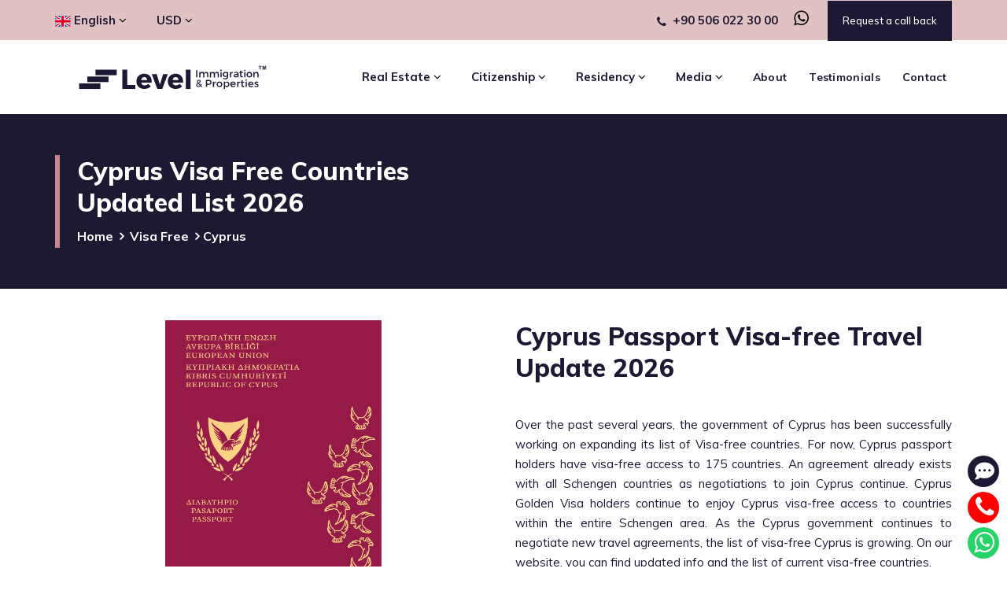

--- FILE ---
content_type: text/html; charset=UTF-8
request_url: https://levelimmigration.com/visa-free-countries/cyprus
body_size: 13369
content:
<!DOCTYPE html> <html lang="en"> <head> <meta charset="utf-8"> <meta http-equiv="X-UA-Compatible" content="IE=edge"> <meta name="viewport" content=" width=device-width, initial-scale=1, maximum-scale=5" /> <meta name="title" content="Cyprus Visa Free Countries Updated List 2026"/> <meta name="keywords" content="cyprus visa free countries, cyprus passport visa free countries,cyprus passport visa free travel countries" /> <meta name="description" content="Cyprus citizens can travel without visas to more than 176 countries. Check out the Cyprus visa free countries list, and get your own passport now with us." /> <title>Cyprus Visa Free Countries Updated List 2026</title> <meta property="og:title" content="Cyprus Visa Free Countries Updated List 2026" /> <meta property="og:site_name" content="level Immigration" /> <meta property="og:url" content="https://levelimmigration.com/visa-free-countries/cyprus" /> <meta property="og:description" content="Cyprus citizens can travel without visas to more than 176 countries. Check out the Cyprus visa free countries list, and get your own passport now with us." /> <meta property="og:type" content="website" /> <meta property="og:image" content="https://levelimmigration.com/assets/images/og.png" /> <meta name="twitter:title" content="Cyprus Visa Free Countries Updated List 2026" /> <meta name="twitter:description" content="Cyprus citizens can travel without visas to more than 176 countries. Check out the Cyprus visa free countries list, and get your own passport now with us." /> <meta name="twitter:card" content="summary" /> <meta name="twitter:image" content="" /> <meta name="p:domain_verify" content="71b86ec566c032b9ac03fc4e0a882555"/> <link rel="canonical" href="https://levelimmigration.com/visa-free-countries/cyprus" /> <link rel="shortcut icon" href="https://levelimmigration.com/assets/images/ico/favicon.ico" /> <link rel="stylesheet" type="text/css" href="https://levelimmigration.com/assets/css/bootstrap.min.css" rel="preload" as="style"/> <link rel="stylesheet" type="text/css" href="https://levelimmigration.com/assets/css/jquery.datetimepicker.min.css" rel="preload" as="style"/> <link rel="stylesheet" type="text/css" href="https://levelimmigration.com/assets/css/slick.css" rel="preload" as="style"/> <link rel="stylesheet" type="text/css" href="https://levelimmigration.com/assets/css/slick-theme.css" rel="preload" as="style"/> <link rel="stylesheet" type="text/css" href="https://levelimmigration.com/assets/css/main.css?v=1" rel="preload" as="style"/> <link rel="stylesheet" type="text/css" href="https://levelimmigration.com/assets/css/ltr.css" rel="preload" as="style"/> <script> !function(f,b,e,v,n,t,s) {if(f.fbq)return;n=f.fbq=function(){n.callMethod? n.callMethod.apply(n,arguments):n.queue.push(arguments)}; if(!f._fbq)f._fbq=n;n.push=n;n.loaded=!0;n.version='2.0'; n.queue=[];t=b.createElement(e);t.async=!0; t.src=v;s=b.getElementsByTagName(e)[0]; s.parentNode.insertBefore(t,s)}(window, document,'script', 'https://connect.facebook.net/en_US/fbevents.js'); fbq('init', '498712268177174'); fbq('track', 'PageView'); </script> <noscript><img height="1" width="1" style="display:none" src="https://www.facebook.com/tr?id=498712268177174&ev=PageView&noscript=1" /></noscript> </head> <body> <noscript><iframe src="https://www.googletagmanager.com/ns.html?id=GTM-KMCW62K" height="0" width="0" style="display:none;visibility:hidden"></iframe></noscript> <div class="page"> <header id="masthead" class="header cmt-header-style-01"> <div class="left-section top_bar cmt-bgcolor-darkgrey cmt-textcolor-white clearfix"> <div class="container"> <div class="row"> <nav class="main-menu col-md-6 float-left"> <ul class="menu"> <li class="mega-menu-item"> <p class="dark-button font-weight-bold mega-menu-link pl-0"> <img src="https://levelimmigration.com/assets/images/language/english.svg" alt="English-flag" class="lang-flaq mr-1" width="20px" height="14px" loading="lazy"/>English <i class="fa fa-angle-down text-black" aria-hidden="true"></i> </p> <ul class="mega-submenu lang-submenu"> <li> <button class="btn-style language-button" onclick="changeLanguage(this);" data-link="https://levelimmigration.com/home/getTranslatedLink?lang=ar&url=https://levelimmigration.com/visa-free-countries/cyprus"><img src="https://levelimmigration.com/assets/images/language/arabic.svg" alt="العربية-flag" class="lang-flaq mr-1" width="20px" height="14px" loading="lazy"/>العربية</button> </li> <li> <button class="btn-style language-button" onclick="changeLanguage(this);" data-link="https://levelimmigration.com/home/getTranslatedLink?lang=ru&url=https://levelimmigration.com/visa-free-countries/cyprus"><img src="https://levelimmigration.com/assets/images/language/russian.svg" alt="Русский-flag" class="lang-flaq mr-1" width="20px" height="14px" loading="lazy"/>Русский</button> </li> <li> <button class="btn-style language-button" onclick="changeLanguage(this);" data-link="https://levelimmigration.com/home/getTranslatedLink?lang=fa&url=https://levelimmigration.com/visa-free-countries/cyprus"><img src="https://levelimmigration.com/assets/images/language/farsi.svg" alt="فارسی-flag" class="lang-flaq mr-1" width="20px" height="14px" loading="lazy"/>فارسی</button> </li> <li> <button class="btn-style language-button" onclick="changeLanguage(this);" data-link="https://levelimmigration.com/home/getTranslatedLink?lang=tr&url=https://levelimmigration.com/visa-free-countries/cyprus"><img src="https://levelimmigration.com/assets/images/language/turkish.svg" alt="Türkçe-flag" class="lang-flaq mr-1" width="20px" height="14px" loading="lazy"/>Türkçe</button> </li> <li> <button class="btn-style language-button" onclick="changeLanguage(this);" data-link="https://levelimmigration.com/home/getTranslatedLink?lang=fr&url=https://levelimmigration.com/visa-free-countries/cyprus"><img src="https://levelimmigration.com/assets/images/language/french.svg" alt="Français-flag" class="lang-flaq mr-1" width="20px" height="14px" loading="lazy"/>Français</button> </li> </ul> </li> <li class="mega-menu-item"> <p class="dark-button font-weight-bold mega-menu-link"> USD <i class="fa fa-angle-down text-black" aria-hidden="true"></i> </p> <ul class="mega-submenu"> <li><button class="btn-style language-button" data-currency="TRY" onclick="changeCurrency(this);">TRY</button></li> <li><button class="btn-style language-button" data-currency="USD" onclick="changeCurrency(this);">USD</button></li> <li><button class="btn-style language-button" data-currency="EUR" onclick="changeCurrency(this);">EUR</button></li> <li><button class="btn-style language-button" data-currency="GBP" onclick="changeCurrency(this);">GBP</button></li> <li><button class="btn-style language-button" data-currency="RUB" onclick="changeCurrency(this);">RUB</button></li> <li><button class="btn-style language-button" data-currency="SAR" onclick="changeCurrency(this);">SAR</button></li> <li><button class="btn-style language-button" data-currency="AED" onclick="changeCurrency(this);">AED</button></li> <li><button class="btn-style language-button" data-currency="KWD" onclick="changeCurrency(this);">KWD</button></li> <li><button class="btn-style language-button" data-currency="QAR" onclick="changeCurrency(this);">QAR</button></li> <li><button class="btn-style language-button" data-currency="EGP" onclick="changeCurrency(this);">EGP</button></li> <li><button class="btn-style language-button" data-currency="YER" onclick="changeCurrency(this);">YER</button></li> <li><button class="btn-style language-button" data-currency="JOD" onclick="changeCurrency(this);">JOD</button></li> <li><button class="btn-style language-button" data-currency="DZD" onclick="changeCurrency(this);">DZD</button></li> <li><button class="btn-style language-button" data-currency="BHD" onclick="changeCurrency(this);">BHD</button></li> <li><button class="btn-style language-button" data-currency="IRR" onclick="changeCurrency(this);">IRR</button></li> <li><button class="btn-style language-button" data-currency="IQD" onclick="changeCurrency(this);">IQD</button></li> <li><button class="btn-style language-button" data-currency="ILS" onclick="changeCurrency(this);">ILS</button></li> <li><button class="btn-style language-button" data-currency="LBP" onclick="changeCurrency(this);">LBP</button></li> <li><button class="btn-style language-button" data-currency="LYD" onclick="changeCurrency(this);">LYD</button></li> <li><button class="btn-style language-button" data-currency="MAD" onclick="changeCurrency(this);">MAD</button></li> <li><button class="btn-style language-button" data-currency="OMR" onclick="changeCurrency(this);">OMR</button></li> <li><button class="btn-style language-button" data-currency="SYP" onclick="changeCurrency(this);">SYP</button></li> <li><button class="btn-style language-button" data-currency="TND" onclick="changeCurrency(this);">TND</button></li> <li><button class="btn-style language-button" data-currency="UAH" onclick="changeCurrency(this);">UAH</button></li> <li><button class="btn-style language-button" data-currency="KZT" onclick="changeCurrency(this);">KZT</button></li> <li><button class="btn-style language-button" data-currency="TMT" onclick="changeCurrency(this);">TMT</button></li> <li><button class="btn-style language-button" data-currency="UZS" onclick="changeCurrency(this);">UZS</button></li> <li><button class="btn-style language-button" data-currency="BYN" onclick="changeCurrency(this);">BYN</button></li> <li><button class="btn-style language-button" data-currency="KGS" onclick="changeCurrency(this);">KGS</button></li> <li><button class="btn-style language-button" data-currency="AZN" onclick="changeCurrency(this);">AZN</button></li> <li><button class="btn-style language-button" data-currency="GEL" onclick="changeCurrency(this);">GEL</button></li> <li><button class="btn-style language-button" data-currency="MDL" onclick="changeCurrency(this);">MDL</button></li> <li><button class="btn-style language-button" data-currency="AMD" onclick="changeCurrency(this);">AMD</button></li> </ul> </li> </ul> </nav> <div class="right-section col-md-6 pl-20 float-right"> <div class="d-inline-block top_bar_contact_item ltr"> <a href="tel:+905060223000" class="phone-header"><div class="top_bar_icon"><i class="fa fa-phone"></i></div>+90 506 022 30 00</a> <a target="_blank" href="https://api.whatsapp.com/send?phone=905060223000" aria-label="WhatsApp"><i class="fa fa-whatsapp ml-3 h3 text-black mb-0" aria-hidden="true"></i></a> </div> <button data-toggle="modal" class="request-btn click-request-callback" data-target="#Request-call">Request a call back</button> </div> </div> </div> </div> <div id="site-header-menu" class="site-header-menu cmt-bgcolor-white"> <div class="site-header-menu-inner cmt-stickable-header"> <div class="container"> <div class="row"> <div class="col-lg-12"> <div class="site-navigation d-flex flex-row align-items-center justify-content-between"> <div class="site-branding "> <a class="home-link" href="https://levelimmigration.com/" rel="home"> <img id="logo-img" class="img-center" src="https://levelimmigration.com/assets/images/common/level-immigration-logo-tm.svg" width="252" height="45" alt="Citizenship by Investment | Get your Second Passport Now" loading="lazy"/> </a> </div> <div class="d-flex flex-row"> <div class="btn-show-menu-mobile menubar menubar--squeeze"> <span class="menubar-box"><span class="menubar-inner"></span></span> </div> <nav class="main-menu menu-mobile" id="menu"> <ul class="menu"> <!--<li class="mega-menu-item active"> <a href="https://levelimmigration.com/" class="mega-menu-link">Home</a> </li>--> <li class="mega-menu-item "> <p class="dark-button font-weight-bold mega-menu-link">Real Estate <i class="fa fa-angle-down text-black" aria-hidden="true"></i></p> <ul class="mega-submenu"> <li><a href="https://levelimmigration.com/overseas-property/property-in-turkey"><img src="https://levelimmigration.com/assets/images/countries/flags-icons/turkey.jpg" alt="Turkey-flag" class="lang-flaq mr-1" loading="lazy"/>Turkey</a></li> <li><a href="https://levelimmigration.com/overseas-property/property-in-greece"><img src="https://levelimmigration.com/assets/images/countries/flags-icons/greece.jpg" alt="Greece-flag" class="lang-flaq mr-1" loading="lazy"/>Greece</a></li> <li><a href="https://levelimmigration.com/overseas-property/property-in-dominica"><img src="https://levelimmigration.com/assets/images/countries/flags-icons/dominica.jpg" alt="Dominica-flag" class="lang-flaq mr-1" loading="lazy"/>Dominica</a></li> <li><a href="https://levelimmigration.com/overseas-property/property-in-cyprus"><img src="https://levelimmigration.com/assets/images/countries/flags-icons/cyprus.jpg" alt="Cyprus-flag" class="lang-flaq mr-1" loading="lazy"/>Cyprus</a></li> <li><a href="https://levelimmigration.com/overseas-property/property-in-antigua-barbuda"><img src="https://levelimmigration.com/assets/images/countries/flags-icons/antigua-barbuda.jpg" alt="Antigua & Barbuda-flag" class="lang-flaq mr-1" loading="lazy"/>Antigua & Barbuda</a></li> <li><a href="https://levelimmigration.com/overseas-property/property-in-portugal"><img src="https://levelimmigration.com/assets/images/countries/flags-icons/portugal.jpg" alt="Portugal-flag" class="lang-flaq mr-1" loading="lazy"/>Portugal</a></li> <li><a href="https://levelimmigration.com/overseas-property/property-in-uae"><img src="https://levelimmigration.com/assets/images/countries/flags-icons/uae.jpg" alt="UAE-flag" class="lang-flaq mr-1" loading="lazy"/>UAE</a></li> <li><a href="https://levelimmigration.com/overseas-property/property-in-egypt"><img src="https://levelimmigration.com/assets/images/countries/flags-icons/egypt.jpg" alt="Egypt-flag" class="lang-flaq mr-1" loading="lazy"/>Egypt</a></li> </ul> </li> <li class="mega-menu-item "> <p class="dark-button font-weight-bold mega-menu-link">Citizenship <i class="fa fa-angle-down text-black" aria-hidden="true"></i></p> <ul class="mega-submenu"> <li><a href="https://levelimmigration.com/citizenship-by-investment">All Programs</a></li> <li><a href="https://levelimmigration.com/citizenship-by-investment/dominica"><img src="https://levelimmigration.com/assets/images/countries/flags-icons/dominica.jpg" alt="Dominica-flag" class="lang-flaq mr-1" loading="lazy"/>Dominica</a></li> <li><a href="https://levelimmigration.com/citizenship-by-investment/saint-lucia"><img src="https://levelimmigration.com/assets/images/countries/flags-icons/saint-lucia.jpg" alt="Saint Lucia-flag" class="lang-flaq mr-1" loading="lazy"/>Saint Lucia</a></li> <li><a href="https://levelimmigration.com/citizenship-by-investment/grenada"><img src="https://levelimmigration.com/assets/images/countries/flags-icons/grenada.jpg" alt="Grenada-flag" class="lang-flaq mr-1" loading="lazy"/>Grenada</a></li> <li><a href="https://levelimmigration.com/citizenship-by-investment/st-kitts-and-nevis"><img src="https://levelimmigration.com/assets/images/countries/flags-icons/st-kitts-and-nevis.jpg" alt="St Kitts & Nevis-flag" class="lang-flaq mr-1" loading="lazy"/>St Kitts & Nevis</a></li> <li><a href="https://levelimmigration.com/citizenship-by-investment/antigua-barbuda"><img src="https://levelimmigration.com/assets/images/countries/flags-icons/antigua-barbuda.jpg" alt="Antigua & Barbuda-flag" class="lang-flaq mr-1" loading="lazy"/>Antigua & Barbuda</a></li> <li><a href="https://levelimmigration.com/citizenship-by-investment/vanuatu"><img src="https://levelimmigration.com/assets/images/countries/flags-icons/vanuatu.jpg" alt="Vanuatu-flag" class="lang-flaq mr-1" loading="lazy"/>Vanuatu</a></li> <li><a href="https://levelimmigration.com/citizenship-by-investment/montenegro"><img src="https://levelimmigration.com/assets/images/countries/flags-icons/montenegro.jpg" alt="Montenegro-flag" class="lang-flaq mr-1" loading="lazy"/>Montenegro <span class='text-danger'>[On Hold]</span></a></li> <li><a href="https://levelimmigration.com/citizenship-by-investment/malta"><img src="https://levelimmigration.com/assets/images/countries/flags-icons/malta.jpg" alt="Malta-flag" class="lang-flaq mr-1" loading="lazy"/>Malta</a></li> <li><a href="https://levelimmigration.com/citizenship-by-investment/cyprus"><img src="https://levelimmigration.com/assets/images/countries/flags-icons/cyprus.jpg" alt="Cyprus-flag" class="lang-flaq mr-1" loading="lazy"/>Cyprus <span class='text-danger'>[On Hold]</span></a></li> <li><a href="https://levelimmigration.com/citizenship-by-investment/turkey"><img src="https://levelimmigration.com/assets/images/countries/flags-icons/turkey.jpg" alt="Turkey-flag" class="lang-flaq mr-1" loading="lazy"/>Turkey</a></li> <li><a href="https://levelimmigration.com/citizenship-by-investment/egypt"><img src="https://levelimmigration.com/assets/images/countries/flags-icons/egypt.jpg" alt="Egypt-flag" class="lang-flaq mr-1" loading="lazy"/>Egypt</a></li> <li><a href="https://levelimmigration.com/citizenship-by-investment/nauru"><img src="https://levelimmigration.com/assets/images/countries/flags-icons/nauru.jpg" alt="Nauru-flag" class="lang-flaq mr-1" loading="lazy"/>Nauru</a></li> </ul> </li> <li class="mega-menu-item "> <p class="dark-button font-weight-bold mega-menu-link">Residency <i class="fa fa-angle-down text-black" aria-hidden="true"></i></p> <ul class="mega-submenu"> <li><a href="https://levelimmigration.com/residency-by-investment">All Programs</a></li> <li><a href="https://levelimmigration.com/residency-by-investment/canada"><img src="https://levelimmigration.com/assets/images/countries/flags-icons/canada.jpg" alt="Canada-flag" class="lang-flaq mr-1" loading="lazy"/>Canada</a></li> <li><a href="https://levelimmigration.com/golden-visa-by-investment/cyprus"><img src="https://levelimmigration.com/assets/images/countries/flags-icons/cyprus.jpg" alt="Cyprus-flag" class="lang-flaq mr-1" loading="lazy"/>Cyprus</a></li> <li><a href="https://levelimmigration.com/residency-by-investment/egypt"><img src="https://levelimmigration.com/assets/images/countries/flags-icons/egypt.jpg" alt="Egypt-flag" class="lang-flaq mr-1" loading="lazy"/>Egypt</a></li> <li><a href="https://levelimmigration.com/residency-by-investment/france"><img src="https://levelimmigration.com/assets/images/countries/flags-icons/france.jpg" alt="France-flag" class="lang-flaq mr-1" loading="lazy"/>France</a></li> <li><a href="https://levelimmigration.com/golden-visa-by-investment/greece"><img src="https://levelimmigration.com/assets/images/countries/flags-icons/greece.jpg" alt="Greece-flag" class="lang-flaq mr-1" loading="lazy"/>Greece</a></li> <li><a href="https://levelimmigration.com/golden-visa-by-investment/latvia"><img src="https://levelimmigration.com/assets/images/countries/flags-icons/latvia.jpg" alt="Latvia-flag" class="lang-flaq mr-1" loading="lazy"/>Latvia</a></li> <li><a href="https://levelimmigration.com/golden-visa-by-investment/malta"><img src="https://levelimmigration.com/assets/images/countries/flags-icons/malta.jpg" alt="Malta-flag" class="lang-flaq mr-1" loading="lazy"/>Malta</a></li> <li><a href="https://levelimmigration.com/golden-visa-by-investment/portugal"><img src="https://levelimmigration.com/assets/images/countries/flags-icons/portugal.jpg" alt="Portugal-flag" class="lang-flaq mr-1" loading="lazy"/>Portugal</a></li> <li><a href="https://levelimmigration.com/residency-by-investment/portugal-d2"><img src="https://levelimmigration.com/assets/images/countries/flags-icons/portugal.jpg" alt="Portugal D2-flag" class="lang-flaq mr-1" loading="lazy"/>Portugal D2</a></li> <li><a href="https://levelimmigration.com/residency-by-investment/portugal-d7"><img src="https://levelimmigration.com/assets/images/countries/flags-icons/portugal.jpg" alt="Portugal D7-flag" class="lang-flaq mr-1" loading="lazy"/>Portugal D7</a></li> <li><a href="https://levelimmigration.com/residency-by-investment/portugal-d8"><img src="https://levelimmigration.com/assets/images/countries/flags-icons/portugal.jpg" alt="Portugal D8-flag" class="lang-flaq mr-1" loading="lazy"/>Portugal D8</a></li> <li><a href="https://levelimmigration.com/golden-visa-by-investment/spain"><img src="https://levelimmigration.com/assets/images/countries/flags-icons/spain.jpg" alt="Spain-flag" class="lang-flaq mr-1" loading="lazy"/>Spain <span class='text-danger'>[On Hold]</span></a></li> <li><a href="https://levelimmigration.com/residency-by-investment/spain-audio-visual-visa"><img src="https://levelimmigration.com/assets/images/countries/flags-icons/spain.jpg" alt="Spain Audio Visual Visa-flag" class="lang-flaq mr-1" loading="lazy"/>Spain Audio Visual Visa</a></li> <li><a href="https://levelimmigration.com/residency-by-investment/spain-digital-nomad-visa"><img src="https://levelimmigration.com/assets/images/countries/flags-icons/spain.jpg" alt="Spain Digital Nomad Visa-flag" class="lang-flaq mr-1" loading="lazy"/>Spain Digital Nomad Visa</a></li> <li><a href="https://levelimmigration.com/residency-by-investment/spain-highly-qualified-visa"><img src="https://levelimmigration.com/assets/images/countries/flags-icons/spain.jpg" alt="Spain Highly Qualified Visa-flag" class="lang-flaq mr-1" loading="lazy"/>Spain Highly Qualified Visa</a></li> <li><a href="https://levelimmigration.com/golden-visa-by-investment/uae"><img src="https://levelimmigration.com/assets/images/countries/flags-icons/uae.jpg" alt="UAE-flag" class="lang-flaq mr-1" loading="lazy"/>UAE</a></li> <li><a href="https://levelimmigration.com/residency-by-investment/uruguay"><img src="https://levelimmigration.com/assets/images/countries/flags-icons/uruguay.jpg" alt="Uruguay-flag" class="lang-flaq mr-1" loading="lazy"/>Uruguay</a></li> <li><a href="https://levelimmigration.com/residency-by-investment/usa-eb3"><img src="https://levelimmigration.com/assets/images/countries/flags-icons/usa.jpg" alt="USA EB3-flag" class="lang-flaq mr-1" loading="lazy"/>USA EB3</a></li> <li><a href="https://levelimmigration.com/residency-by-investment/usa-eb5"><img src="https://levelimmigration.com/assets/images/countries/flags-icons/usa.jpg" alt="USA EB5-flag" class="lang-flaq mr-1" loading="lazy"/>USA EB5</a></li> </ul> </li> <li class="mega-menu-item "> <p class="dark-button font-weight-bold mega-menu-link">Media <i class="fa fa-angle-down text-black" aria-hidden="true"></i></p> <ul class="mega-submenu"> <li><a href="https://levelimmigration.com/blog">Blog</a></li> <li><a href="https://levelimmigration.com/news">News</a></li> </ul> </li> <li class="mega-menu-item "> <a href="https://levelimmigration.com/about" class="mega-menu-link">About</a> </li> <li class="mega-menu-item "> <a href="https://levelimmigration.com/testimonials" class="mega-menu-link">Testimonials</a> </li> <li class="mega-menu-item "> <a href="https://levelimmigration.com/contact" class="mega-menu-link click-contact-us">Contact</a> </li> <li class="mega-menu-item d-xl-none"> <p class="dark-button font-weight-bold mega-menu-link"> <img src="https://levelimmigration.com/assets/images/language/english.svg" alt="English-flag" class="lang-flaq mr-1" width="20px" height="14px" loading="lazy"/>English <i class="fa fa-angle-down text-black" aria-hidden="true"></i> </p> <ul class="mega-submenu lang-submenu"> <li> <button class="btn-style language-button" onclick="changeLanguage(this);" data-link="https://levelimmigration.com/home/getTranslatedLink?lang=ar&url=https://levelimmigration.com/visa-free-countries/cyprus"><img src="https://levelimmigration.com/assets/images/language/arabic.svg" alt="العربية-flag" class="lang-flaq mr-1" width="20px" height="14px" loading="lazy"/>العربية</button> </li> <li> <button class="btn-style language-button" onclick="changeLanguage(this);" data-link="https://levelimmigration.com/home/getTranslatedLink?lang=ru&url=https://levelimmigration.com/visa-free-countries/cyprus"><img src="https://levelimmigration.com/assets/images/language/russian.svg" alt="Русский-flag" class="lang-flaq mr-1" width="20px" height="14px" loading="lazy"/>Русский</button> </li> <li> <button class="btn-style language-button" onclick="changeLanguage(this);" data-link="https://levelimmigration.com/home/getTranslatedLink?lang=fa&url=https://levelimmigration.com/visa-free-countries/cyprus"><img src="https://levelimmigration.com/assets/images/language/farsi.svg" alt="فارسی-flag" class="lang-flaq mr-1" width="20px" height="14px" loading="lazy"/>فارسی</button> </li> <li> <button class="btn-style language-button" onclick="changeLanguage(this);" data-link="https://levelimmigration.com/home/getTranslatedLink?lang=tr&url=https://levelimmigration.com/visa-free-countries/cyprus"><img src="https://levelimmigration.com/assets/images/language/turkish.svg" alt="Türkçe-flag" class="lang-flaq mr-1" width="20px" height="14px" loading="lazy"/>Türkçe</button> </li> <li> <button class="btn-style language-button" onclick="changeLanguage(this);" data-link="https://levelimmigration.com/home/getTranslatedLink?lang=fr&url=https://levelimmigration.com/visa-free-countries/cyprus"><img src="https://levelimmigration.com/assets/images/language/french.svg" alt="Français-flag" class="lang-flaq mr-1" width="20px" height="14px" loading="lazy"/>Français</button> </li> </ul> </li> <li class="mega-menu-item d-xl-none"> <p class="dark-button font-weight-bold mega-menu-link">USD</p> <ul class="mega-submenu"> <li><button class="btn-style language-button" data-currency="TRY" onclick="changeCurrency(this);">TRY</button></li> <li><button class="btn-style language-button" data-currency="USD" onclick="changeCurrency(this);">USD</button></li> <li><button class="btn-style language-button" data-currency="EUR" onclick="changeCurrency(this);">EUR</button></li> <li><button class="btn-style language-button" data-currency="GBP" onclick="changeCurrency(this);">GBP</button></li> <li><button class="btn-style language-button" data-currency="RUB" onclick="changeCurrency(this);">RUB</button></li> <li><button class="btn-style language-button" data-currency="SAR" onclick="changeCurrency(this);">SAR</button></li> <li><button class="btn-style language-button" data-currency="AED" onclick="changeCurrency(this);">AED</button></li> <li><button class="btn-style language-button" data-currency="KWD" onclick="changeCurrency(this);">KWD</button></li> <li><button class="btn-style language-button" data-currency="QAR" onclick="changeCurrency(this);">QAR</button></li> <li><button class="btn-style language-button" data-currency="EGP" onclick="changeCurrency(this);">EGP</button></li> <li><button class="btn-style language-button" data-currency="YER" onclick="changeCurrency(this);">YER</button></li> <li><button class="btn-style language-button" data-currency="JOD" onclick="changeCurrency(this);">JOD</button></li> <li><button class="btn-style language-button" data-currency="DZD" onclick="changeCurrency(this);">DZD</button></li> <li><button class="btn-style language-button" data-currency="BHD" onclick="changeCurrency(this);">BHD</button></li> <li><button class="btn-style language-button" data-currency="IRR" onclick="changeCurrency(this);">IRR</button></li> <li><button class="btn-style language-button" data-currency="IQD" onclick="changeCurrency(this);">IQD</button></li> <li><button class="btn-style language-button" data-currency="ILS" onclick="changeCurrency(this);">ILS</button></li> <li><button class="btn-style language-button" data-currency="LBP" onclick="changeCurrency(this);">LBP</button></li> <li><button class="btn-style language-button" data-currency="LYD" onclick="changeCurrency(this);">LYD</button></li> <li><button class="btn-style language-button" data-currency="MAD" onclick="changeCurrency(this);">MAD</button></li> <li><button class="btn-style language-button" data-currency="OMR" onclick="changeCurrency(this);">OMR</button></li> <li><button class="btn-style language-button" data-currency="SYP" onclick="changeCurrency(this);">SYP</button></li> <li><button class="btn-style language-button" data-currency="TND" onclick="changeCurrency(this);">TND</button></li> <li><button class="btn-style language-button" data-currency="UAH" onclick="changeCurrency(this);">UAH</button></li> <li><button class="btn-style language-button" data-currency="KZT" onclick="changeCurrency(this);">KZT</button></li> <li><button class="btn-style language-button" data-currency="TMT" onclick="changeCurrency(this);">TMT</button></li> <li><button class="btn-style language-button" data-currency="UZS" onclick="changeCurrency(this);">UZS</button></li> <li><button class="btn-style language-button" data-currency="BYN" onclick="changeCurrency(this);">BYN</button></li> <li><button class="btn-style language-button" data-currency="KGS" onclick="changeCurrency(this);">KGS</button></li> <li><button class="btn-style language-button" data-currency="AZN" onclick="changeCurrency(this);">AZN</button></li> <li><button class="btn-style language-button" data-currency="GEL" onclick="changeCurrency(this);">GEL</button></li> <li><button class="btn-style language-button" data-currency="MDL" onclick="changeCurrency(this);">MDL</button></li> <li><button class="btn-style language-button" data-currency="AMD" onclick="changeCurrency(this);">AMD</button></li> </ul> </li> </ul> </nav> </div> </div> </div> </div> </div> </div> </div> </header><div class="cmt-page-title-row"> <div class="cmt-page-title-row-inner"> <div class="container"> <div class="row align-items-center"> <div class="col-lg-12"> <div class="page-title-heading"> <h1 class="text-white h2 title">Cyprus Visa Free Countries<br>Updated List 2026</h1> </div> <div class="breadcrumb-wrapper"> <span><a title="Homepage" href="https://levelimmigration.com/">Home</a></span> <span><a title="Visa Free" href="https://levelimmigration.com/visa-free-countries">Visa Free</a></span> <span>Cyprus</span> </div> </div> </div> </div> </div> </div> <div class="site-main"> <section class="pt-40 pb-90"> <div class="container"> <div class="row"> <div class="col-12 col-xl-6 col-lg-6 col-md-6 text-center"> <img src="https://cdn.levelimmigration.com/level/passports/CY.png" style="width: 275px;" alt="Cyprus" loading="lazy"> <p class="text-center text-dark mt-20"><b>16</b><br>RANKING IN 2026</p> <p class="text-center text-dark"><b>178</b><br>VISA-FREE DESTINATIONS</p> </div> <div class="col-12 col-xl-6 col-lg-6 col-md-6"> <h2 class="text-left font-weigh-bold w-100">Cyprus Passport Visa-free Travel Update 2026</h2> <p>Over the past several years, the government of Cyprus has been successfully working on expanding its list of Visa-free countries. For now, Cyprus passport holders have visa-free access to 175 countries. An agreement already exists with all Schengen countries as negotiations to join Cyprus continue. Cyprus Golden Visa holders continue to enjoy Cyprus visa-free access to countries within the entire Schengen area. As the Cyprus government continues to negotiate new travel agreements, the list of visa-free Cyprus is growing. On our website, you can find updated info and the list of current visa-free countries.</p> </div> </div> <div class="row mt-40"> <div class="col-12"> <h2 class="mt-40">List of Visa free countries for Cyprus Passport 2026</h2> <p>*Visa on arrival | **Electronic Travel Authorization</p> <div class="table-responsive"> <table class="table table-bordered country-list-table mb-0"> <thead> <tr class="bg-title"> <th scope="col" colspan="2">Country</th> </tr> </thead> <tbody> <tr> <td style="width: 50%;"> <img src="https://cdn.levelimmigration.com/level/flags/AL.svg" style="width: 30px; height:30px;" class="rounded-circle citizens-image" alt="Albania" loading="lazy"> Albania </td> <td style="width: 50%;"> <img src="https://cdn.levelimmigration.com/level/flags/LU.svg" style="width: 30px; height:30px;" class="rounded-circle citizens-image" alt="Luxembourg" loading="lazy"> Luxembourg </td> </tr> <tr> <td style="width: 50%;"> <img src="https://cdn.levelimmigration.com/level/flags/AD.svg" style="width: 30px; height:30px;" class="rounded-circle citizens-image" alt="Andorra" loading="lazy"> Andorra </td> <td style="width: 50%;"> <img src="https://cdn.levelimmigration.com/level/flags/MO.svg" style="width: 30px; height:30px;" class="rounded-circle citizens-image" alt="Macao (SAR China)" loading="lazy"> Macao (SAR China) </td> </tr> <tr> <td style="width: 50%;"> <img src="https://cdn.levelimmigration.com/level/flags/AI.svg" style="width: 30px; height:30px;" class="rounded-circle citizens-image" alt="Anguilla" loading="lazy"> Anguilla </td> <td style="width: 50%;"> <img src="https://cdn.levelimmigration.com/level/flags/MG.svg" style="width: 30px; height:30px;" class="rounded-circle citizens-image" alt="Madagascar" loading="lazy"> Madagascar * </td> </tr> <tr> <td style="width: 50%;"> <img src="https://cdn.levelimmigration.com/level/flags/AG.svg" style="width: 30px; height:30px;" class="rounded-circle citizens-image" alt="Antigua and Barbuda" loading="lazy"> Antigua and Barbuda </td> <td style="width: 50%;"> <img src="https://cdn.levelimmigration.com/level/flags/MW.svg" style="width: 30px; height:30px;" class="rounded-circle citizens-image" alt="Malawi" loading="lazy"> Malawi * </td> </tr> <tr> <td style="width: 50%;"> <img src="https://cdn.levelimmigration.com/level/flags/AR.svg" style="width: 30px; height:30px;" class="rounded-circle citizens-image" alt="Argentina" loading="lazy"> Argentina </td> <td style="width: 50%;"> <img src="https://cdn.levelimmigration.com/level/flags/MY.svg" style="width: 30px; height:30px;" class="rounded-circle citizens-image" alt="Malaysia" loading="lazy"> Malaysia </td> </tr> <tr> <td style="width: 50%;"> <img src="https://cdn.levelimmigration.com/level/flags/AM.svg" style="width: 30px; height:30px;" class="rounded-circle citizens-image" alt="Armenia" loading="lazy"> Armenia </td> <td style="width: 50%;"> <img src="https://cdn.levelimmigration.com/level/flags/MV.svg" style="width: 30px; height:30px;" class="rounded-circle citizens-image" alt="Maldives" loading="lazy"> Maldives * </td> </tr> <tr> <td style="width: 50%;"> <img src="https://cdn.levelimmigration.com/level/flags/AW.svg" style="width: 30px; height:30px;" class="rounded-circle citizens-image" alt="Aruba" loading="lazy"> Aruba </td> <td style="width: 50%;"> <img src="https://cdn.levelimmigration.com/level/flags/MT.svg" style="width: 30px; height:30px;" class="rounded-circle citizens-image" alt="Malta" loading="lazy"> Malta </td> </tr> <tr> <td style="width: 50%;"> <img src="https://cdn.levelimmigration.com/level/flags/AU.svg" style="width: 30px; height:30px;" class="rounded-circle citizens-image" alt="Australia" loading="lazy"> Australia ** </td> <td style="width: 50%;"> <img src="https://cdn.levelimmigration.com/level/flags/MH.svg" style="width: 30px; height:30px;" class="rounded-circle citizens-image" alt="Marshall Islands" loading="lazy"> Marshall Islands </td> </tr> <tr> <td style="width: 50%;"> <img src="https://cdn.levelimmigration.com/level/flags/AT.svg" style="width: 30px; height:30px;" class="rounded-circle citizens-image" alt="Austria" loading="lazy"> Austria </td> <td style="width: 50%;"> <img src="https://cdn.levelimmigration.com/level/flags/MR.svg" style="width: 30px; height:30px;" class="rounded-circle citizens-image" alt="Mauritania" loading="lazy"> Mauritania * </td> </tr> <tr> <td style="width: 50%;"> <img src="https://cdn.levelimmigration.com/level/flags/BS.svg" style="width: 30px; height:30px;" class="rounded-circle citizens-image" alt="Bahamas" loading="lazy"> Bahamas </td> <td style="width: 50%;"> <img src="https://cdn.levelimmigration.com/level/flags/MU.svg" style="width: 30px; height:30px;" class="rounded-circle citizens-image" alt="Mauritius" loading="lazy"> Mauritius </td> </tr> <tr> <td style="width: 50%;"> <img src="https://cdn.levelimmigration.com/level/flags/BH.svg" style="width: 30px; height:30px;" class="rounded-circle citizens-image" alt="Bahrain" loading="lazy"> Bahrain * </td> <td style="width: 50%;"> <img src="https://cdn.levelimmigration.com/level/flags/YT.svg" style="width: 30px; height:30px;" class="rounded-circle citizens-image" alt="Mayotte" loading="lazy"> Mayotte </td> </tr> <tr> <td style="width: 50%;"> <img src="https://cdn.levelimmigration.com/level/flags/BD.svg" style="width: 30px; height:30px;" class="rounded-circle citizens-image" alt="Bangladesh" loading="lazy"> Bangladesh * </td> <td style="width: 50%;"> <img src="https://cdn.levelimmigration.com/level/flags/MX.svg" style="width: 30px; height:30px;" class="rounded-circle citizens-image" alt="Mexico" loading="lazy"> Mexico </td> </tr> <tr> <td style="width: 50%;"> <img src="https://cdn.levelimmigration.com/level/flags/BB.svg" style="width: 30px; height:30px;" class="rounded-circle citizens-image" alt="Barbados" loading="lazy"> Barbados </td> <td style="width: 50%;"> <img src="https://cdn.levelimmigration.com/level/flags/FM.svg" style="width: 30px; height:30px;" class="rounded-circle citizens-image" alt="Micronesia" loading="lazy"> Micronesia </td> </tr> <tr> <td style="width: 50%;"> <img src="https://cdn.levelimmigration.com/level/flags/BY.svg" style="width: 30px; height:30px;" class="rounded-circle citizens-image" alt="Belarus" loading="lazy"> Belarus </td> <td style="width: 50%;"> <img src="https://cdn.levelimmigration.com/level/flags/MD.svg" style="width: 30px; height:30px;" class="rounded-circle citizens-image" alt="Moldova" loading="lazy"> Moldova </td> </tr> <tr> <td style="width: 50%;"> <img src="https://cdn.levelimmigration.com/level/flags/BE.svg" style="width: 30px; height:30px;" class="rounded-circle citizens-image" alt="Belgium" loading="lazy"> Belgium </td> <td style="width: 50%;"> <img src="https://cdn.levelimmigration.com/level/flags/MC.svg" style="width: 30px; height:30px;" class="rounded-circle citizens-image" alt="Monaco" loading="lazy"> Monaco </td> </tr> <tr> <td style="width: 50%;"> <img src="https://cdn.levelimmigration.com/level/flags/BZ.svg" style="width: 30px; height:30px;" class="rounded-circle citizens-image" alt="Belize" loading="lazy"> Belize </td> <td style="width: 50%;"> <img src="https://cdn.levelimmigration.com/level/flags/MN.svg" style="width: 30px; height:30px;" class="rounded-circle citizens-image" alt="Mongolia" loading="lazy"> Mongolia * </td> </tr> <tr> <td style="width: 50%;"> <img src="https://cdn.levelimmigration.com/level/flags/BM.svg" style="width: 30px; height:30px;" class="rounded-circle citizens-image" alt="Bermuda" loading="lazy"> Bermuda </td> <td style="width: 50%;"> <img src="https://cdn.levelimmigration.com/level/flags/ME.svg" style="width: 30px; height:30px;" class="rounded-circle citizens-image" alt="Montenegro" loading="lazy"> Montenegro </td> </tr> <tr> <td style="width: 50%;"> <img src="https://cdn.levelimmigration.com/level/flags/BO.svg" style="width: 30px; height:30px;" class="rounded-circle citizens-image" alt="Bolivia" loading="lazy"> Bolivia * </td> <td style="width: 50%;"> <img src="https://cdn.levelimmigration.com/level/flags/MS.svg" style="width: 30px; height:30px;" class="rounded-circle citizens-image" alt="Montserrat" loading="lazy"> Montserrat </td> </tr> <tr> <td style="width: 50%;"> <img src="https://cdn.levelimmigration.com/level/flags/BQ.svg" style="width: 30px; height:30px;" class="rounded-circle citizens-image" alt="Bonaire; St. Eustatius and Saba" loading="lazy"> Bonaire; St. Eustatius and Saba </td> <td style="width: 50%;"> <img src="https://cdn.levelimmigration.com/level/flags/MA.svg" style="width: 30px; height:30px;" class="rounded-circle citizens-image" alt="Morocco" loading="lazy"> Morocco </td> </tr> <tr> <td style="width: 50%;"> <img src="https://cdn.levelimmigration.com/level/flags/BA.svg" style="width: 30px; height:30px;" class="rounded-circle citizens-image" alt="Bosnia and Herzegovina" loading="lazy"> Bosnia and Herzegovina </td> <td style="width: 50%;"> <img src="https://cdn.levelimmigration.com/level/flags/MZ.svg" style="width: 30px; height:30px;" class="rounded-circle citizens-image" alt="Mozambique" loading="lazy"> Mozambique * </td> </tr> <tr> <td style="width: 50%;"> <img src="https://cdn.levelimmigration.com/level/flags/BW.svg" style="width: 30px; height:30px;" class="rounded-circle citizens-image" alt="Botswana" loading="lazy"> Botswana </td> <td style="width: 50%;"> <img src="https://cdn.levelimmigration.com/level/flags/NP.svg" style="width: 30px; height:30px;" class="rounded-circle citizens-image" alt="Nepal" loading="lazy"> Nepal * </td> </tr> <tr> <td style="width: 50%;"> <img src="https://cdn.levelimmigration.com/level/flags/BR.svg" style="width: 30px; height:30px;" class="rounded-circle citizens-image" alt="Brazil" loading="lazy"> Brazil </td> <td style="width: 50%;"> <img src="https://cdn.levelimmigration.com/level/flags/NL.svg" style="width: 30px; height:30px;" class="rounded-circle citizens-image" alt="Netherlands" loading="lazy"> Netherlands </td> </tr> <tr> <td style="width: 50%;"> <img src="https://cdn.levelimmigration.com/level/flags/VG.svg" style="width: 30px; height:30px;" class="rounded-circle citizens-image" alt="British Virgin Islands" loading="lazy"> British Virgin Islands </td> <td style="width: 50%;"> <img src="https://cdn.levelimmigration.com/level/flags/NC.svg" style="width: 30px; height:30px;" class="rounded-circle citizens-image" alt="New Caledonia" loading="lazy"> New Caledonia </td> </tr> <tr> <td style="width: 50%;"> <img src="https://cdn.levelimmigration.com/level/flags/BN.svg" style="width: 30px; height:30px;" class="rounded-circle citizens-image" alt="Brunei" loading="lazy"> Brunei </td> <td style="width: 50%;"> <img src="https://cdn.levelimmigration.com/level/flags/NZ.svg" style="width: 30px; height:30px;" class="rounded-circle citizens-image" alt="New Zealand" loading="lazy"> New Zealand ** </td> </tr> <tr> <td style="width: 50%;"> <img src="https://cdn.levelimmigration.com/level/flags/BG.svg" style="width: 30px; height:30px;" class="rounded-circle citizens-image" alt="Bulgaria" loading="lazy"> Bulgaria </td> <td style="width: 50%;"> <img src="https://cdn.levelimmigration.com/level/flags/NI.svg" style="width: 30px; height:30px;" class="rounded-circle citizens-image" alt="Nicaragua" loading="lazy"> Nicaragua </td> </tr> <tr> <td style="width: 50%;"> <img src="https://cdn.levelimmigration.com/level/flags/BI.svg" style="width: 30px; height:30px;" class="rounded-circle citizens-image" alt="Burundi" loading="lazy"> Burundi * </td> <td style="width: 50%;"> <img src="https://cdn.levelimmigration.com/level/flags/NU.svg" style="width: 30px; height:30px;" class="rounded-circle citizens-image" alt="Niue" loading="lazy"> Niue </td> </tr> <tr> <td style="width: 50%;"> <img src="https://cdn.levelimmigration.com/level/flags/KH.svg" style="width: 30px; height:30px;" class="rounded-circle citizens-image" alt="Cambodia" loading="lazy"> Cambodia * </td> <td style="width: 50%;"> <img src="https://cdn.levelimmigration.com/level/flags/MK.svg" style="width: 30px; height:30px;" class="rounded-circle citizens-image" alt="North Macedonia" loading="lazy"> North Macedonia </td> </tr> <tr> <td style="width: 50%;"> <img src="https://cdn.levelimmigration.com/level/flags/CA.svg" style="width: 30px; height:30px;" class="rounded-circle citizens-image" alt="Canada" loading="lazy"> Canada ** </td> <td style="width: 50%;"> <img src="https://cdn.levelimmigration.com/level/flags/MP.svg" style="width: 30px; height:30px;" class="rounded-circle citizens-image" alt="Northern Mariana Islands" loading="lazy"> Northern Mariana Islands ** </td> </tr> <tr> <td style="width: 50%;"> <img src="https://cdn.levelimmigration.com/level/flags/CV.svg" style="width: 30px; height:30px;" class="rounded-circle citizens-image" alt="Cape Verde Islands" loading="lazy"> Cape Verde Islands </td> <td style="width: 50%;"> <img src="https://cdn.levelimmigration.com/level/flags/NO.svg" style="width: 30px; height:30px;" class="rounded-circle citizens-image" alt="Norway" loading="lazy"> Norway </td> </tr> <tr> <td style="width: 50%;"> <img src="https://cdn.levelimmigration.com/level/flags/KY.svg" style="width: 30px; height:30px;" class="rounded-circle citizens-image" alt="Cayman Islands" loading="lazy"> Cayman Islands </td> <td style="width: 50%;"> <img src="https://cdn.levelimmigration.com/level/flags/OM.svg" style="width: 30px; height:30px;" class="rounded-circle citizens-image" alt="Oman" loading="lazy"> Oman </td> </tr> <tr> <td style="width: 50%;"> <img src="https://cdn.levelimmigration.com/level/flags/CL.svg" style="width: 30px; height:30px;" class="rounded-circle citizens-image" alt="Chile" loading="lazy"> Chile </td> <td style="width: 50%;"> <img src="https://cdn.levelimmigration.com/level/flags/PW.svg" style="width: 30px; height:30px;" class="rounded-circle citizens-image" alt="Palau Islands" loading="lazy"> Palau Islands </td> </tr> <tr> <td style="width: 50%;"> <img src="https://cdn.levelimmigration.com/level/flags/CO.svg" style="width: 30px; height:30px;" class="rounded-circle citizens-image" alt="Colombia" loading="lazy"> Colombia </td> <td style="width: 50%;"> <img src="https://cdn.levelimmigration.com/level/flags/PS.svg" style="width: 30px; height:30px;" class="rounded-circle citizens-image" alt="Palestinian Territory" loading="lazy"> Palestinian Territory </td> </tr> <tr> <td style="width: 50%;"> <img src="https://cdn.levelimmigration.com/level/flags/KM.svg" style="width: 30px; height:30px;" class="rounded-circle citizens-image" alt="Comoro Islands" loading="lazy"> Comoro Islands * </td> <td style="width: 50%;"> <img src="https://cdn.levelimmigration.com/level/flags/PA.svg" style="width: 30px; height:30px;" class="rounded-circle citizens-image" alt="Panama" loading="lazy"> Panama </td> </tr> <tr> <td style="width: 50%;"> <img src="https://cdn.levelimmigration.com/level/flags/CK.svg" style="width: 30px; height:30px;" class="rounded-circle citizens-image" alt="Cook Islands" loading="lazy"> Cook Islands </td> <td style="width: 50%;"> <img src="https://cdn.levelimmigration.com/level/flags/PG.svg" style="width: 30px; height:30px;" class="rounded-circle citizens-image" alt="Papua New Guinea" loading="lazy"> Papua New Guinea * </td> </tr> <tr> <td style="width: 50%;"> <img src="https://cdn.levelimmigration.com/level/flags/CR.svg" style="width: 30px; height:30px;" class="rounded-circle citizens-image" alt="Costa Rica" loading="lazy"> Costa Rica </td> <td style="width: 50%;"> <img src="https://cdn.levelimmigration.com/level/flags/PY.svg" style="width: 30px; height:30px;" class="rounded-circle citizens-image" alt="Paraguay" loading="lazy"> Paraguay </td> </tr> <tr> <td style="width: 50%;"> <img src="https://cdn.levelimmigration.com/level/flags/HR.svg" style="width: 30px; height:30px;" class="rounded-circle citizens-image" alt="Croatia" loading="lazy"> Croatia </td> <td style="width: 50%;"> <img src="https://cdn.levelimmigration.com/level/flags/PE.svg" style="width: 30px; height:30px;" class="rounded-circle citizens-image" alt="Peru" loading="lazy"> Peru </td> </tr> <tr> <td style="width: 50%;"> <img src="https://cdn.levelimmigration.com/level/flags/CW.svg" style="width: 30px; height:30px;" class="rounded-circle citizens-image" alt="Curacao" loading="lazy"> Curacao </td> <td style="width: 50%;"> <img src="https://cdn.levelimmigration.com/level/flags/PH.svg" style="width: 30px; height:30px;" class="rounded-circle citizens-image" alt="Philippines" loading="lazy"> Philippines </td> </tr> <tr> <td style="width: 50%;"> <img src="https://cdn.levelimmigration.com/level/flags/CZ.svg" style="width: 30px; height:30px;" class="rounded-circle citizens-image" alt="Czech Republic" loading="lazy"> Czech Republic </td> <td style="width: 50%;"> <img src="https://cdn.levelimmigration.com/level/flags/PL.svg" style="width: 30px; height:30px;" class="rounded-circle citizens-image" alt="Poland" loading="lazy"> Poland </td> </tr> <tr> <td style="width: 50%;"> <img src="https://cdn.levelimmigration.com/level/flags/DK.svg" style="width: 30px; height:30px;" class="rounded-circle citizens-image" alt="Denmark" loading="lazy"> Denmark </td> <td style="width: 50%;"> <img src="https://cdn.levelimmigration.com/level/flags/PT.svg" style="width: 30px; height:30px;" class="rounded-circle citizens-image" alt="Portugal" loading="lazy"> Portugal </td> </tr> <tr> <td style="width: 50%;"> <img src="https://cdn.levelimmigration.com/level/flags/DM.svg" style="width: 30px; height:30px;" class="rounded-circle citizens-image" alt="Dominica" loading="lazy"> Dominica </td> <td style="width: 50%;"> <img src="https://cdn.levelimmigration.com/level/flags/QA.svg" style="width: 30px; height:30px;" class="rounded-circle citizens-image" alt="Qatar" loading="lazy"> Qatar </td> </tr> <tr> <td style="width: 50%;"> <img src="https://cdn.levelimmigration.com/level/flags/DO.svg" style="width: 30px; height:30px;" class="rounded-circle citizens-image" alt="Dominican Republic" loading="lazy"> Dominican Republic </td> <td style="width: 50%;"> <img src="https://cdn.levelimmigration.com/level/flags/RE.svg" style="width: 30px; height:30px;" class="rounded-circle citizens-image" alt="Reunion" loading="lazy"> Reunion </td> </tr> <tr> <td style="width: 50%;"> <img src="https://cdn.levelimmigration.com/level/flags/EC.svg" style="width: 30px; height:30px;" class="rounded-circle citizens-image" alt="Ecuador" loading="lazy"> Ecuador </td> <td style="width: 50%;"> <img src="https://cdn.levelimmigration.com/level/flags/RO.svg" style="width: 30px; height:30px;" class="rounded-circle citizens-image" alt="Romania" loading="lazy"> Romania </td> </tr> <tr> <td style="width: 50%;"> <img src="https://cdn.levelimmigration.com/level/flags/EG.svg" style="width: 30px; height:30px;" class="rounded-circle citizens-image" alt="Egypt" loading="lazy"> Egypt * </td> <td style="width: 50%;"> <img src="https://cdn.levelimmigration.com/level/flags/RW.svg" style="width: 30px; height:30px;" class="rounded-circle citizens-image" alt="Rwanda" loading="lazy"> Rwanda * </td> </tr> <tr> <td style="width: 50%;"> <img src="https://cdn.levelimmigration.com/level/flags/SV.svg" style="width: 30px; height:30px;" class="rounded-circle citizens-image" alt="El Salvador" loading="lazy"> El Salvador </td> <td style="width: 50%;"> <img src="https://cdn.levelimmigration.com/level/flags/WS.svg" style="width: 30px; height:30px;" class="rounded-circle citizens-image" alt="Samoa" loading="lazy"> Samoa </td> </tr> <tr> <td style="width: 50%;"> <img src="https://cdn.levelimmigration.com/level/flags/EE.svg" style="width: 30px; height:30px;" class="rounded-circle citizens-image" alt="Estonia" loading="lazy"> Estonia </td> <td style="width: 50%;"> <img src="https://cdn.levelimmigration.com/level/flags/SM.svg" style="width: 30px; height:30px;" class="rounded-circle citizens-image" alt="San Marino" loading="lazy"> San Marino </td> </tr> <tr> <td style="width: 50%;"> <img src="https://cdn.levelimmigration.com/level/flags/SZ.svg" style="width: 30px; height:30px;" class="rounded-circle citizens-image" alt="eSwatini" loading="lazy"> eSwatini </td> <td style="width: 50%;"> <img src="https://cdn.levelimmigration.com/level/flags/ST.svg" style="width: 30px; height:30px;" class="rounded-circle citizens-image" alt="Sao Tome and Principe" loading="lazy"> Sao Tome and Principe </td> </tr> <tr> <td style="width: 50%;"> <img src="https://cdn.levelimmigration.com/level/flags/FK.svg" style="width: 30px; height:30px;" class="rounded-circle citizens-image" alt="Falkland Islands" loading="lazy"> Falkland Islands </td> <td style="width: 50%;"> <img src="https://cdn.levelimmigration.com/level/flags/SA.svg" style="width: 30px; height:30px;" class="rounded-circle citizens-image" alt="Saudi Arabia" loading="lazy"> Saudi Arabia * </td> </tr> <tr> <td style="width: 50%;"> <img src="https://cdn.levelimmigration.com/level/flags/FO.svg" style="width: 30px; height:30px;" class="rounded-circle citizens-image" alt="Faroe Islands" loading="lazy"> Faroe Islands </td> <td style="width: 50%;"> <img src="https://cdn.levelimmigration.com/level/flags/SN.svg" style="width: 30px; height:30px;" class="rounded-circle citizens-image" alt="Senegal" loading="lazy"> Senegal </td> </tr> <tr> <td style="width: 50%;"> <img src="https://cdn.levelimmigration.com/level/flags/FJ.svg" style="width: 30px; height:30px;" class="rounded-circle citizens-image" alt="Fiji" loading="lazy"> Fiji </td> <td style="width: 50%;"> <img src="https://cdn.levelimmigration.com/level/flags/RS.svg" style="width: 30px; height:30px;" class="rounded-circle citizens-image" alt="Serbia" loading="lazy"> Serbia </td> </tr> <tr> <td style="width: 50%;"> <img src="https://cdn.levelimmigration.com/level/flags/FI.svg" style="width: 30px; height:30px;" class="rounded-circle citizens-image" alt="Finland" loading="lazy"> Finland </td> <td style="width: 50%;"> <img src="https://cdn.levelimmigration.com/level/flags/SC.svg" style="width: 30px; height:30px;" class="rounded-circle citizens-image" alt="Seychelles" loading="lazy"> Seychelles * </td> </tr> <tr> <td style="width: 50%;"> <img src="https://cdn.levelimmigration.com/level/flags/FR.svg" style="width: 30px; height:30px;" class="rounded-circle citizens-image" alt="France" loading="lazy"> France </td> <td style="width: 50%;"> <img src="https://cdn.levelimmigration.com/level/flags/SL.svg" style="width: 30px; height:30px;" class="rounded-circle citizens-image" alt="Sierra Leone" loading="lazy"> Sierra Leone * </td> </tr> <tr> <td style="width: 50%;"> <img src="https://cdn.levelimmigration.com/level/flags/GF.svg" style="width: 30px; height:30px;" class="rounded-circle citizens-image" alt="French Guiana" loading="lazy"> French Guiana </td> <td style="width: 50%;"> <img src="https://cdn.levelimmigration.com/level/flags/SG.svg" style="width: 30px; height:30px;" class="rounded-circle citizens-image" alt="Singapore" loading="lazy"> Singapore </td> </tr> <tr> <td style="width: 50%;"> <img src="https://cdn.levelimmigration.com/level/flags/PF.svg" style="width: 30px; height:30px;" class="rounded-circle citizens-image" alt="French Polynesia" loading="lazy"> French Polynesia </td> <td style="width: 50%;"> <img src="https://cdn.levelimmigration.com/level/flags/SK.svg" style="width: 30px; height:30px;" class="rounded-circle citizens-image" alt="Slovakia" loading="lazy"> Slovakia </td> </tr> <tr> <td style="width: 50%;"> <img src="https://cdn.levelimmigration.com/level/flags/FR.svg" style="width: 30px; height:30px;" class="rounded-circle citizens-image" alt="French West Indies" loading="lazy"> French West Indies </td> <td style="width: 50%;"> <img src="https://cdn.levelimmigration.com/level/flags/SI.svg" style="width: 30px; height:30px;" class="rounded-circle citizens-image" alt="Slovenia" loading="lazy"> Slovenia </td> </tr> <tr> <td style="width: 50%;"> <img src="https://cdn.levelimmigration.com/level/flags/GA.svg" style="width: 30px; height:30px;" class="rounded-circle citizens-image" alt="Gabon" loading="lazy"> Gabon * </td> <td style="width: 50%;"> <img src="https://cdn.levelimmigration.com/level/flags/SB.svg" style="width: 30px; height:30px;" class="rounded-circle citizens-image" alt="Solomon Islands" loading="lazy"> Solomon Islands </td> </tr> <tr> <td style="width: 50%;"> <img src="https://cdn.levelimmigration.com/level/flags/GE.svg" style="width: 30px; height:30px;" class="rounded-circle citizens-image" alt="Georgia" loading="lazy"> Georgia </td> <td style="width: 50%;"> <img src="https://cdn.levelimmigration.com/level/flags/SO.svg" style="width: 30px; height:30px;" class="rounded-circle citizens-image" alt="Somalia" loading="lazy"> Somalia * </td> </tr> <tr> <td style="width: 50%;"> <img src="https://cdn.levelimmigration.com/level/flags/DE.svg" style="width: 30px; height:30px;" class="rounded-circle citizens-image" alt="Germany" loading="lazy"> Germany </td> <td style="width: 50%;"> <img src="https://cdn.levelimmigration.com/level/flags/ZA.svg" style="width: 30px; height:30px;" class="rounded-circle citizens-image" alt="South Africa" loading="lazy"> South Africa </td> </tr> <tr> <td style="width: 50%;"> <img src="https://cdn.levelimmigration.com/level/flags/GI.svg" style="width: 30px; height:30px;" class="rounded-circle citizens-image" alt="Gibraltar" loading="lazy"> Gibraltar </td> <td style="width: 50%;"> <img src="https://cdn.levelimmigration.com/level/flags/KR.svg" style="width: 30px; height:30px;" class="rounded-circle citizens-image" alt="South Korea" loading="lazy"> South Korea ** </td> </tr> <tr> <td style="width: 50%;"> <img src="https://cdn.levelimmigration.com/level/flags/GR.svg" style="width: 30px; height:30px;" class="rounded-circle citizens-image" alt="Greece" loading="lazy"> Greece </td> <td style="width: 50%;"> <img src="https://cdn.levelimmigration.com/level/flags/ES.svg" style="width: 30px; height:30px;" class="rounded-circle citizens-image" alt="Spain" loading="lazy"> Spain </td> </tr> <tr> <td style="width: 50%;"> <img src="https://cdn.levelimmigration.com/level/flags/GL.svg" style="width: 30px; height:30px;" class="rounded-circle citizens-image" alt="Greenland" loading="lazy"> Greenland </td> <td style="width: 50%;"> <img src="https://cdn.levelimmigration.com/level/flags/LK.svg" style="width: 30px; height:30px;" class="rounded-circle citizens-image" alt="Sri Lanka" loading="lazy"> Sri Lanka ** </td> </tr> <tr> <td style="width: 50%;"> <img src="https://cdn.levelimmigration.com/level/flags/GD.svg" style="width: 30px; height:30px;" class="rounded-circle citizens-image" alt="Grenada" loading="lazy"> Grenada </td> <td style="width: 50%;"> <img src="https://cdn.levelimmigration.com/level/flags/SH.svg" style="width: 30px; height:30px;" class="rounded-circle citizens-image" alt="St. Helena" loading="lazy"> St. Helena * </td> </tr> <tr> <td style="width: 50%;"> <img src="https://cdn.levelimmigration.com/level/flags/GT.svg" style="width: 30px; height:30px;" class="rounded-circle citizens-image" alt="Guatemala" loading="lazy"> Guatemala </td> <td style="width: 50%;"> <img src="https://cdn.levelimmigration.com/level/flags/KN.svg" style="width: 30px; height:30px;" class="rounded-circle citizens-image" alt="St. Kitts and Nevis" loading="lazy"> St. Kitts and Nevis </td> </tr> <tr> <td style="width: 50%;"> <img src="https://cdn.levelimmigration.com/level/flags/GW.svg" style="width: 30px; height:30px;" class="rounded-circle citizens-image" alt="Guinea-Bissau" loading="lazy"> Guinea-Bissau * </td> <td style="width: 50%;"> <img src="https://cdn.levelimmigration.com/level/flags/LC.svg" style="width: 30px; height:30px;" class="rounded-circle citizens-image" alt="St. Lucia" loading="lazy"> St. Lucia </td> </tr> <tr> <td style="width: 50%;"> <img src="https://cdn.levelimmigration.com/level/flags/HT.svg" style="width: 30px; height:30px;" class="rounded-circle citizens-image" alt="Haiti" loading="lazy"> Haiti </td> <td style="width: 50%;"> <img src="https://cdn.levelimmigration.com/level/flags/MF.svg" style="width: 30px; height:30px;" class="rounded-circle citizens-image" alt="St. Maarten" loading="lazy"> St. Maarten </td> </tr> <tr> <td style="width: 50%;"> <img src="https://cdn.levelimmigration.com/level/flags/HN.svg" style="width: 30px; height:30px;" class="rounded-circle citizens-image" alt="Honduras" loading="lazy"> Honduras </td> <td style="width: 50%;"> <img src="https://cdn.levelimmigration.com/level/flags/VC.svg" style="width: 30px; height:30px;" class="rounded-circle citizens-image" alt="St. Vincent and the Grenadines" loading="lazy"> St. Vincent and the Grenadines </td> </tr> <tr> <td style="width: 50%;"> <img src="https://cdn.levelimmigration.com/level/flags/HK.svg" style="width: 30px; height:30px;" class="rounded-circle citizens-image" alt="Hong Kong (SAR China)" loading="lazy"> Hong Kong (SAR China) </td> <td style="width: 50%;"> <img src="https://cdn.levelimmigration.com/level/flags/SE.svg" style="width: 30px; height:30px;" class="rounded-circle citizens-image" alt="Sweden" loading="lazy"> Sweden </td> </tr> <tr> <td style="width: 50%;"> <img src="https://cdn.levelimmigration.com/level/flags/HU.svg" style="width: 30px; height:30px;" class="rounded-circle citizens-image" alt="Hungary" loading="lazy"> Hungary </td> <td style="width: 50%;"> <img src="https://cdn.levelimmigration.com/level/flags/CH.svg" style="width: 30px; height:30px;" class="rounded-circle citizens-image" alt="Switzerland" loading="lazy"> Switzerland </td> </tr> <tr> <td style="width: 50%;"> <img src="https://cdn.levelimmigration.com/level/flags/IS.svg" style="width: 30px; height:30px;" class="rounded-circle citizens-image" alt="Iceland" loading="lazy"> Iceland </td> <td style="width: 50%;"> <img src="https://cdn.levelimmigration.com/level/flags/TW.svg" style="width: 30px; height:30px;" class="rounded-circle citizens-image" alt="Taiwan (Chinese Taipei)" loading="lazy"> Taiwan (Chinese Taipei) </td> </tr> <tr> <td style="width: 50%;"> <img src="https://cdn.levelimmigration.com/level/flags/ID.svg" style="width: 30px; height:30px;" class="rounded-circle citizens-image" alt="Indonesia" loading="lazy"> Indonesia * </td> <td style="width: 50%;"> <img src="https://cdn.levelimmigration.com/level/flags/TJ.svg" style="width: 30px; height:30px;" class="rounded-circle citizens-image" alt="Tajikistan" loading="lazy"> Tajikistan * </td> </tr> <tr> <td style="width: 50%;"> <img src="https://cdn.levelimmigration.com/level/flags/IR.svg" style="width: 30px; height:30px;" class="rounded-circle citizens-image" alt="Iran" loading="lazy"> Iran * </td> <td style="width: 50%;"> <img src="https://cdn.levelimmigration.com/level/flags/TZ.svg" style="width: 30px; height:30px;" class="rounded-circle citizens-image" alt="Tanzania" loading="lazy"> Tanzania </td> </tr> <tr> <td style="width: 50%;"> <img src="https://cdn.levelimmigration.com/level/flags/IQ.svg" style="width: 30px; height:30px;" class="rounded-circle citizens-image" alt="Iraq" loading="lazy"> Iraq </td> <td style="width: 50%;"> <img src="https://cdn.levelimmigration.com/level/flags/TH.svg" style="width: 30px; height:30px;" class="rounded-circle citizens-image" alt="Thailand" loading="lazy"> Thailand * </td> </tr> <tr> <td style="width: 50%;"> <img src="https://cdn.levelimmigration.com/level/flags/IE.svg" style="width: 30px; height:30px;" class="rounded-circle citizens-image" alt="Ireland" loading="lazy"> Ireland </td> <td style="width: 50%;"> <img src="https://cdn.levelimmigration.com/level/flags/GM.svg" style="width: 30px; height:30px;" class="rounded-circle citizens-image" alt="The Gambia" loading="lazy"> The Gambia </td> </tr> <tr> <td style="width: 50%;"> <img src="https://cdn.levelimmigration.com/level/flags/IL.svg" style="width: 30px; height:30px;" class="rounded-circle citizens-image" alt="Israel" loading="lazy"> Israel </td> <td style="width: 50%;"> <img src="https://cdn.levelimmigration.com/level/flags/TL.svg" style="width: 30px; height:30px;" class="rounded-circle citizens-image" alt="Timor-Leste" loading="lazy"> Timor-Leste </td> </tr> <tr> <td style="width: 50%;"> <img src="https://cdn.levelimmigration.com/level/flags/IT.svg" style="width: 30px; height:30px;" class="rounded-circle citizens-image" alt="Italy" loading="lazy"> Italy </td> <td style="width: 50%;"> <img src="https://cdn.levelimmigration.com/level/flags/TG.svg" style="width: 30px; height:30px;" class="rounded-circle citizens-image" alt="Togo" loading="lazy"> Togo * </td> </tr> <tr> <td style="width: 50%;"> <img src="https://cdn.levelimmigration.com/level/flags/JM.svg" style="width: 30px; height:30px;" class="rounded-circle citizens-image" alt="Jamaica" loading="lazy"> Jamaica </td> <td style="width: 50%;"> <img src="https://cdn.levelimmigration.com/level/flags/TO.svg" style="width: 30px; height:30px;" class="rounded-circle citizens-image" alt="Tonga" loading="lazy"> Tonga </td> </tr> <tr> <td style="width: 50%;"> <img src="https://cdn.levelimmigration.com/level/flags/JP.svg" style="width: 30px; height:30px;" class="rounded-circle citizens-image" alt="Japan" loading="lazy"> Japan </td> <td style="width: 50%;"> <img src="https://cdn.levelimmigration.com/level/flags/TT.svg" style="width: 30px; height:30px;" class="rounded-circle citizens-image" alt="Trinidad and Tobago" loading="lazy"> Trinidad and Tobago </td> </tr> <tr> <td style="width: 50%;"> <img src="https://cdn.levelimmigration.com/level/flags/JO.svg" style="width: 30px; height:30px;" class="rounded-circle citizens-image" alt="Jordan" loading="lazy"> Jordan * </td> <td style="width: 50%;"> <img src="https://cdn.levelimmigration.com/level/flags/TC.svg" style="width: 30px; height:30px;" class="rounded-circle citizens-image" alt="Turks and Caicos Islands" loading="lazy"> Turks and Caicos Islands </td> </tr> <tr> <td style="width: 50%;"> <img src="https://cdn.levelimmigration.com/level/flags/KZ.svg" style="width: 30px; height:30px;" class="rounded-circle citizens-image" alt="Kazakhstan" loading="lazy"> Kazakhstan </td> <td style="width: 50%;"> <img src="https://cdn.levelimmigration.com/level/flags/TV.svg" style="width: 30px; height:30px;" class="rounded-circle citizens-image" alt="Tuvalu" loading="lazy"> Tuvalu </td> </tr> <tr> <td style="width: 50%;"> <img src="https://cdn.levelimmigration.com/level/flags/KE.svg" style="width: 30px; height:30px;" class="rounded-circle citizens-image" alt="Kenya" loading="lazy"> Kenya </td> <td style="width: 50%;"> <img src="https://cdn.levelimmigration.com/level/flags/UG.svg" style="width: 30px; height:30px;" class="rounded-circle citizens-image" alt="Uganda" loading="lazy"> Uganda </td> </tr> <tr> <td style="width: 50%;"> <img src="https://cdn.levelimmigration.com/level/flags/KI.svg" style="width: 30px; height:30px;" class="rounded-circle citizens-image" alt="Kiribati" loading="lazy"> Kiribati </td> <td style="width: 50%;"> <img src="https://cdn.levelimmigration.com/level/flags/UA.svg" style="width: 30px; height:30px;" class="rounded-circle citizens-image" alt="Ukraine" loading="lazy"> Ukraine </td> </tr> <tr> <td style="width: 50%;"> <img src="https://cdn.levelimmigration.com/level/flags/XK.svg" style="width: 30px; height:30px;" class="rounded-circle citizens-image" alt="Kosovo" loading="lazy"> Kosovo </td> <td style="width: 50%;"> <img src="https://cdn.levelimmigration.com/level/flags/AE.svg" style="width: 30px; height:30px;" class="rounded-circle citizens-image" alt="United Arab Emirates" loading="lazy"> United Arab Emirates </td> </tr> <tr> <td style="width: 50%;"> <img src="https://cdn.levelimmigration.com/level/flags/KW.svg" style="width: 30px; height:30px;" class="rounded-circle citizens-image" alt="Kuwait" loading="lazy"> Kuwait * </td> <td style="width: 50%;"> <img src="https://cdn.levelimmigration.com/level/flags/GB.svg" style="width: 30px; height:30px;" class="rounded-circle citizens-image" alt="United Kingdom" loading="lazy"> United Kingdom </td> </tr> <tr> <td style="width: 50%;"> <img src="https://cdn.levelimmigration.com/level/flags/KG.svg" style="width: 30px; height:30px;" class="rounded-circle citizens-image" alt="Kyrgyzstan" loading="lazy"> Kyrgyzstan * </td> <td style="width: 50%;"> <img src="https://cdn.levelimmigration.com/level/flags/UY.svg" style="width: 30px; height:30px;" class="rounded-circle citizens-image" alt="Uruguay" loading="lazy"> Uruguay </td> </tr> <tr> <td style="width: 50%;"> <img src="https://cdn.levelimmigration.com/level/flags/LA.svg" style="width: 30px; height:30px;" class="rounded-circle citizens-image" alt="Laos" loading="lazy"> Laos * </td> <td style="width: 50%;"> <img src="https://cdn.levelimmigration.com/level/flags/UZ.svg" style="width: 30px; height:30px;" class="rounded-circle citizens-image" alt="Uzbekistan" loading="lazy"> Uzbekistan </td> </tr> <tr> <td style="width: 50%;"> <img src="https://cdn.levelimmigration.com/level/flags/LV.svg" style="width: 30px; height:30px;" class="rounded-circle citizens-image" alt="Latvia" loading="lazy"> Latvia </td> <td style="width: 50%;"> <img src="https://cdn.levelimmigration.com/level/flags/VU.svg" style="width: 30px; height:30px;" class="rounded-circle citizens-image" alt="Vanuatu" loading="lazy"> Vanuatu </td> </tr> <tr> <td style="width: 50%;"> <img src="https://cdn.levelimmigration.com/level/flags/LB.svg" style="width: 30px; height:30px;" class="rounded-circle citizens-image" alt="Lebanon" loading="lazy"> Lebanon * </td> <td style="width: 50%;"> <img src="https://cdn.levelimmigration.com/level/flags/VA.svg" style="width: 30px; height:30px;" class="rounded-circle citizens-image" alt="Vatican City" loading="lazy"> Vatican City </td> </tr> <tr> <td style="width: 50%;"> <img src="https://cdn.levelimmigration.com/level/flags/LS.svg" style="width: 30px; height:30px;" class="rounded-circle citizens-image" alt="Lesotho" loading="lazy"> Lesotho </td> <td style="width: 50%;"> <img src="https://cdn.levelimmigration.com/level/flags/VE.svg" style="width: 30px; height:30px;" class="rounded-circle citizens-image" alt="Venezuela" loading="lazy"> Venezuela </td> </tr> <tr> <td style="width: 50%;"> <img src="https://cdn.levelimmigration.com/level/flags/LI.svg" style="width: 30px; height:30px;" class="rounded-circle citizens-image" alt="Liechtenstein" loading="lazy"> Liechtenstein </td> <td style="width: 50%;"> <img src="https://cdn.levelimmigration.com/level/flags/ZM.svg" style="width: 30px; height:30px;" class="rounded-circle citizens-image" alt="Zambia" loading="lazy"> Zambia </td> </tr> <tr> <td style="width: 50%;"> <img src="https://cdn.levelimmigration.com/level/flags/LT.svg" style="width: 30px; height:30px;" class="rounded-circle citizens-image" alt="Lithuania" loading="lazy"> Lithuania </td> <td style="width: 50%;"> <img src="https://cdn.levelimmigration.com/level/flags/ZW.svg" style="width: 30px; height:30px;" class="rounded-circle citizens-image" alt="Zimbabwe" loading="lazy"> Zimbabwe </td> </tr> </tbody> </table> </div> </div> </div> </div> </section> <section class="p_80 free-consaltant cmt-bgcolor-skincolor mt-0 cmt-bg cmt-bgimage-yes clearfix"> <div class="cmt-row-wrapper-bg-layer cmt-bg-layer"></div> <div class="container"> <div class="row align-items-center"> <div class="col-md-12"> <div class="row-title"> <div class="section-title"> <div class="title-header"> <h2 class="pb-10 title">Book a Free Consultation with Our Expert Advisors Today!</h2> <p>Fill out the form and our Expert Advisor will reach out to you.</p> </div> </div> </div> <div data-toggle="modal" data-target="#Request-call"> <button class="cmt-btn cmt-btn-size-md cmt-btn-style-border cmt-btn-color-white float-lg-right mb-25 res-991-mb-0 res-991-mt-15">Book a Free Consultation</button> </div> </div> </div> </div> </section> <section class="pb-90 cmt-row introduction-section cmt-bgcolor-grey cmt-bg cmt-bgimage-yes bg-img7 cmt-bg-pattern mt_60 res-991-mt-0 clearfix"> <div class="cmt-row-wrapper-bg-layer cmt-bg-layer"></div> <div class="container"> <div class="row"> <div class="col-xs-12"> <div class="pt-60"> <div class="section-title"> <div class="pl-15 title-header"> <h2 class="title">Key Benefits Of Alternative <strong>Residency Or Citizenship</strong></h2> </div> </div> <div class="row"> <div class="col-lg-4 col-md-6 col-sm-6"> <div class="featured-icon-box icon-align-top-content style3"> <div class="featured-icon"> <div class="cmt-icon cmt-icon_element-onlytxt cmt-icon_element-color-skincolor cmt-icon_element-size-md"> <i class="flaticon-passport-13"></i> </div> </div> <div class="featured-content"> <div class="featured-title"> <h3>Global Mobility</h3> </div> <div class="featured-desc"> <p class="text-black">Travel worldwide freely for business or pleasure, including the UK and Schengen zone without burden of constant visa applications.</p> </div> </div> </div> </div> <div class="col-lg-4 col-md-6 col-sm-6"> <div class="featured-icon-box icon-align-top-content style3"> <div class="featured-icon"> <div class="cmt-icon cmt-icon_element-onlytxt cmt-icon_element-color-skincolor cmt-icon_element-size-md"> <i class="flaticon-insurance"></i> </div> </div> <div class="featured-content"> <div class="featured-title"> <h3>Family Security</h3> </div> <div class="featured-desc"> <p class="text-black">Relocate your family to Europe and other locations worldwide in a matter of months to secure a better future through high quality education and healthcare.</p> </div> </div> </div> </div> <div class="col-lg-4 col-md-6 col-sm-6"> <div class="featured-icon-box icon-align-top-content style3"> <div class="featured-icon"> <div class="cmt-icon cmt-icon_element-onlytxt cmt-icon_element-color-skincolor cmt-icon_element-size-md"> <i class="flaticon-bussiness-man"></i> </div> </div> <div class="featured-content"> <div class="featured-title"> <h3>Business Opportunities</h3> </div> <div class="featured-desc"> <p class="text-black">Expand your business and begin operating globally with easy access to the major business hubs.</p> </div> </div> </div> </div> <div class="col-lg-4 col-md-6 col-sm-6"> <div class="featured-icon-box icon-align-top-content style3"> <div class="featured-icon"> <div class="cmt-icon cmt-icon_element-onlytxt cmt-icon_element-color-skincolor cmt-icon_element-size-md"> <i class="flaticon-policy"></i> </div> </div> <div class="featured-content"> <div class="featured-title"> <h3>Tax Haven</h3> </div> <div class="featured-desc"> <p class="text-black">Preserve your wealth by taking advantage of a favorable tax regime in Europe or enjoy no tax liabilities offered in the Caribbean.</p> </div> </div> </div> </div> <div class="col-lg-4 col-md-6 col-sm-6"> <div class="featured-icon-box icon-align-top-content style3"> <div class="featured-icon"> <div class="cmt-icon cmt-icon_element-onlytxt cmt-icon_element-color-skincolor cmt-icon_element-size-md"> <i class="flaticon-certificate"></i> </div> </div> <div class="featured-content"> <div class="featured-title"> <h3>Investment</h3> </div> <div class="featured-desc"> <p class="text-black">Invest in lucrative real estate and other assets that allow to capitalize on your future by generating rental returns with options to release your investments when the investment term is over.</p> </div> </div> </div> </div> <div class="col-lg-4 col-md-6 col-sm-6"> <div class="featured-icon-box icon-align-top-content style3"> <div class="featured-icon"> <div class="cmt-icon cmt-icon_element-onlytxt cmt-icon_element-color-skincolor cmt-icon_element-size-md"> <i class="flaticon-boarding-pass-2"></i> </div> </div> <div class="featured-content"> <div class="featured-title"> <h3>Global Citizen</h3> </div> <div class="featured-desc"> <p class="text-black">An alternative place to call home. Enjoy the freedom to relocate to Europe or other countries, away from economical & political instability.</p> </div> </div> </div> </div> </div> </div> </div> </div> </div> </section></div> <script type="application/ld+json">{"@context":"https://schema.org","@type":"Article","mainEntityOfPage":{"@type":"WebPage","@id":"https://levelimmigration.com/visa-free-countries/cyprus"},"headline":"Cyprus Visa Free Countries Updated List 2026","description":"Cyprus citizens can travel without visas to more than 176 countries. Check out the Cyprus visa free countries list, and get your own passport now with us.","author":{"@type":"Organization","name":"Level Immigration","url":"https://levelimmigration.com"},"publisher":{"@type":"Organization","name":"Level Immigration","logo":{"@type":"ImageObject","url":"https://levelimmigration.com/assets/images/common/level-immigration-logo.svg"}},"datePublished":""}</script><div class="contact-float"> <span data-toggle="modal" data-target="#Request-call" aria-label="contact"><i><svg fill="#fff" width="25px" xmlns="http://www.w3.org/2000/svg" viewBox="0 0 512 512"><path d="M256 32C114.6 32 0 125.1 0 240c0 49.6 21.4 95 57 130.7C44.5 421.1 2.7 466 2.2 466.5c-2.2 2.3-2.8 5.7-1.5 8.7S4.8 480 8 480c66.3 0 116-31.8 140.6-51.4 32.7 12.3 69 19.4 107.4 19.4 141.4 0 256-93.1 256-208S397.4 32 256 32zM128 272c-17.7 0-32-14.3-32-32s14.3-32 32-32 32 14.3 32 32-14.3 32-32 32zm128 0c-17.7 0-32-14.3-32-32s14.3-32 32-32 32 14.3 32 32-14.3 32-32 32zm128 0c-17.7 0-32-14.3-32-32s14.3-32 32-32 32 14.3 32 32-14.3 32-32 32z"/></svg></i></span> </div> <div class="call-float"> <a href="tel:+905060223000" target="_blank" aria-label="phone"><i class="fa fa-2_5x fa-phone"></i></a> </div> <div class="wa-float"> <a href="https://wa.me/+905060223000" target="_blank" aria-label="whatsapp"><i class="fa fa-2_5x fa-whatsapp"></i></a> </div> <footer class="footer cmt-bgcolor-darkgrey widget-footer clearfix"> <div class="first-footer"> <div class="container"> <div class="row"> <div class="col-lg col-md-3 col-sm-6 col-12 widget-area"> <div class="widget widget_nav_menu clearfix"> <h3 class="widget-title"><a href="https://levelimmigration.com/citizenship-by-investment">Citizenship</a></h3> <ul id="menu-footer-quick-links"> <li><a href="https://levelimmigration.com/citizenship-by-investment/dominica">Dominica</a></li> <li><a href="https://levelimmigration.com/citizenship-by-investment/saint-lucia">Saint Lucia</a></li> <li><a href="https://levelimmigration.com/citizenship-by-investment/grenada">Grenada</a></li> <li><a href="https://levelimmigration.com/citizenship-by-investment/st-kitts-and-nevis">St Kitts & Nevis</a></li> <li><a href="https://levelimmigration.com/citizenship-by-investment/antigua-barbuda">Antigua & Barbuda</a></li> <li><a href="https://levelimmigration.com/citizenship-by-investment/vanuatu">Vanuatu</a></li> <li><a href="https://levelimmigration.com/citizenship-by-investment/montenegro">Montenegro <span class='text-danger'>[On Hold]</span></a></li> <li><a href="https://levelimmigration.com/citizenship-by-investment/malta">Malta</a></li> <li><a href="https://levelimmigration.com/citizenship-by-investment/cyprus">Cyprus <span class='text-danger'>[On Hold]</span></a></li> <li><a href="https://levelimmigration.com/citizenship-by-investment/turkey">Turkey</a></li> <li><a href="https://levelimmigration.com/citizenship-by-investment/egypt">Egypt</a></li> <li><a href="https://levelimmigration.com/citizenship-by-investment/nauru">Nauru</a></li> </ul> </div> </div> <div class="col-lg col-md-3 col-sm-6 col-12 widget-area"> <div class="widget widget_nav_menu clearfix"> <h3 class="widget-title"><a href="https://levelimmigration.com/golden-visa-by-investment">Golden Visa</a></h3> <ul id="menu-footer-quick-links"> <li><a href="https://levelimmigration.com/golden-visa-by-investment/cyprus">Cyprus</a></li> <li><a href="https://levelimmigration.com/golden-visa-by-investment/greece">Greece</a></li> <li><a href="https://levelimmigration.com/golden-visa-by-investment/latvia">Latvia</a></li> <li><a href="https://levelimmigration.com/golden-visa-by-investment/malta">Malta</a></li> <li><a href="https://levelimmigration.com/golden-visa-by-investment/portugal">Portugal</a></li> <li><a href="https://levelimmigration.com/golden-visa-by-investment/spain">Spain <span class='text-danger'>[On Hold]</span></a></li> <li><a href="https://levelimmigration.com/golden-visa-by-investment/uae">UAE</a></li> </ul> </div> </div> <div class="col-lg col-md-3 col-sm-6 col-12 widget-area"> <div class="widget widget_nav_menu clearfix"> <h3 class="widget-title"><a href="https://levelimmigration.com/residency-by-investment">Residency</a></h3> <ul id="menu-footer-quick-links"> <li><a href="https://levelimmigration.com/residency-by-investment/canada">Canada</a></li> <li><a href="https://levelimmigration.com/residency-by-investment/egypt">Egypt</a></li> <li><a href="https://levelimmigration.com/residency-by-investment/france">France</a></li> <li><a href="https://levelimmigration.com/residency-by-investment/portugal-d2">Portugal D2</a></li> <li><a href="https://levelimmigration.com/residency-by-investment/portugal-d7">Portugal D7</a></li> <li><a href="https://levelimmigration.com/residency-by-investment/portugal-d8">Portugal D8</a></li> <li><a href="https://levelimmigration.com/residency-by-investment/spain-audio-visual-visa">Spain Audio Visual Visa</a></li> <li><a href="https://levelimmigration.com/residency-by-investment/spain-digital-nomad-visa">Spain Digital Nomad Visa</a></li> <li><a href="https://levelimmigration.com/residency-by-investment/spain-highly-qualified-visa">Spain Highly Qualified Visa</a></li> <li><a href="https://levelimmigration.com/residency-by-investment/uruguay">Uruguay</a></li> <li><a href="https://levelimmigration.com/residency-by-investment/usa-eb3">USA EB3</a></li> <li><a href="https://levelimmigration.com/residency-by-investment/usa-eb5">USA EB5</a></li> </ul> </div> </div> <div class="col-lg col-md-3 col-sm-6 col-12 widget-area"> <div class="widget contact_map clearfix"> <h3 class="widget-title">Contact</h3> <ul class="widget_contact_wrapper"> <li class="pl-0"> <p class="mb-1"><b>Istanbul</b></p> <p class="mb-3 ltr"><a href="tel:+905060223000" class="phone-header mr-3"><i class="fa fa-mobile"></i> +90 506 022 30 00</a><a target="_blank" href="https://wa.me/905060223000" class="phone-header" aria-label="WhatsApp"><i class="fa fa-whatsapp"></i></a></p> <p class="mb-3 ltr"><a href="tel:+908508005060" class="phone-header mr-3"><i class="fa fa-phone"></i> +90 850 800 50 60</a><a target="_blank" href="https://wa.me/908508005060" class="phone-header" aria-label="WhatsApp"><i class="fa fa-whatsapp"></i></a></p> </li> <li class="pl-0"> <p class="mb-1"><b>Dubai</b></p> <p class="mb-3 ltr"><a href="tel:+971529135599" class="phone-header mr-3"><i class="fa fa-mobile"></i> +971 52 913 5599</a><a target="_blank" href="https://wa.me/971529135599" class="phone-header"><i class="fa fa-whatsapp"></i></a></p> <p class="mb-3 ltr"><a href="tel:+97143882244" class="phone-header mr-3"><i class="fa fa-phone"></i> +971 4 388 22 44</a><a target="_blank" href="https://wa.me/97143882244" class="phone-header" aria-label="WhatsApp"><i class="fa fa-whatsapp"></i></a></p> </li> <li class="pl-0"> <p class="mb-1"><b>Greece</b></p> <p class="mb-3 ltr"><a href="tel:+306985578998" class="phone-header mr-3"><i class="fa fa-mobile"></i> +30 698 557 8998</a><a target="_blank" href="https://wa.me/306985578998" class="phone-header" aria-label="WhatsApp"><i class="fa fa-whatsapp"></i></a></p> </li> <!--<li class="pl-0"> <p class="mb-1"><b>Saint Petersburg</b></p> <p class="mb-3 ltr"><a href="tel:+79818113000" class="phone-header mr-3"><i class="fa fa-mobile"></i> +7 981 811 30 00</a><a target="_blank" href="https://wa.me/79818113000" class="phone-header" aria-label="WhatsApp"><i class="fa fa-whatsapp"></i></a></p> </li>--> <li class="pl-0"> <p class="mb-1"><b>Cairo</b></p> <p class="mb-3 ltr"><a href="tel:+201101149411" class="phone-header mr-3"><i class="fa fa-mobile"></i> +20 110 114 9411</a><a target="_blank" href="https://wa.me/201101149411" class="phone-header" aria-label="WhatsApp"><i class="fa fa-whatsapp"></i></a></p> </li> <li class="pl-0"> <p class="mb-1"><b>Yemen</b></p> <p class="mb-3 ltr"><a href="tel:+967778886161" class="phone-header mr-3"><i class="fa fa-mobile"></i> +967 778 88 6161</a><a target="_blank" href="https://wa.me/967778886161" class="phone-header" aria-label="WhatsApp"><i class="fa fa-whatsapp"></i></a></p> </li> <li class="pl-0"> <p class="mb-1"><b>China</b></p> <p class="mb-0 ltr"><a href="tel:+8619925755945" class="phone-header mr-3"><i class="fa fa-mobile"></i> +86 199 2575 5945</a><a target="_blank" href="https://wa.me/8619925755945" class="phone-header" aria-label="WhatsApp"><i class="fa fa-whatsapp"></i></a></p> </li> </ul> </div> </div> </div> </div> </div> <div class="bottom-footer-text"> <div class="container"> <div class="row"> <div class="col-md-12"> <div class="copyright text-center"> <div id="menu-footer-menu"> <ul class="footer-nav-menu text-center"> <li><a href="https://levelimmigration.com/citizenship-by-investment">Citizenship</a></li> <li><a href="https://levelimmigration.com/residency-by-investment">Residency</a></li> <li><a href="https://levelimmigration.com/golden-visa-by-investment">Golden Visa</a></li> <li><a href="https://levelimmigration.com/overseas-property">Real Estate</a></li> <li><a href="https://levelimmigration.com/visa-free-countries">Visa Free</a></li> <li><a href="https://levelimmigration.com/about">About</a></li> <li><a href="https://levelimmigration.com/faq">FAQ</a></li> <li><a href="https://levelimmigration.com/contact">Contact</a></li> <li><a href="https://levelimmigration.com/blog">Blog</a></li> <li><a href="https://levelimmigration.com/properties-overview">Properties Overview</a></li> </ul> </div> <div class="cmt-horizontal_sep mt-25 mb-30"></div> <div id="menu-footer-menu"> <ul class="footer-nav-menu text-center"> <li><a rel="alternate" hreflang="ar-eg" class="cmt-btn-size-sm cmt-icon-btn-left" href="https://levelimmigration.com/ar"><img src="https://levelimmigration.com/assets/images/language/arabic.svg" alt="العربية-flag" class="lang-flaq mr-1" width="20px" height="14px" loading="lazy"/>العربية</a></li> <li><a rel="alternate" hreflang="ru-ru" class="cmt-btn-size-sm cmt-icon-btn-left" href="https://levelimmigration.com/ru"><img src="https://levelimmigration.com/assets/images/language/russian.svg" alt="Русский-flag" class="lang-flaq mr-1" width="20px" height="14px" loading="lazy"/>Русский</a></li> <li><a rel="alternate" hreflang="fa-fa" class="cmt-btn-size-sm cmt-icon-btn-left" href="https://levelimmigration.com/fa"><img src="https://levelimmigration.com/assets/images/language/farsi.svg" alt="فارسی-flag" class="lang-flaq mr-1" width="20px" height="14px" loading="lazy"/>فارسی</a></li> <li><a rel="alternate" hreflang="tr-tr" class="cmt-btn-size-sm cmt-icon-btn-left" href="https://levelimmigration.com/tr"><img src="https://levelimmigration.com/assets/images/language/turkish.svg" alt="Türkçe-flag" class="lang-flaq mr-1" width="20px" height="14px" loading="lazy"/>Türkçe</a></li> <li><a rel="alternate" hreflang="fr-fr" class="cmt-btn-size-sm cmt-icon-btn-left" href="https://levelimmigration.com/fr"><img src="https://levelimmigration.com/assets/images/language/french.svg" alt="Français-flag" class="lang-flaq mr-1" width="20px" height="14px" loading="lazy"/>Français</a></li> </ul> </div> <div class="cmt-horizontal_sep mt-25 mb-30"></div> <div class="social-icons circle"> <ul class="list-inline cmt-textcolor-skincolor"> <li><a class="tooltip-top" target="_blank" href="https://www.facebook.com/levelimmigrationglobal" data-tooltip="Facebook" aria-label="Facebook"><i class="fa fa-facebook"></i></a></li> <li><a class="tooltip-top" target="_blank" href="https://twitter.com/lvl_immigration" data-tooltip="Twitter" aria-label="Twitter"><i class="fa fa-twitter"></i></a></li> <li><a class="tooltip-top" target="_blank" href="https://www.linkedin.com/company/levelimmigration" data-tooltip="Linkedin" aria-label="Linkedin"><i class="fa fa-linkedin"></i></a></li> <li><a class="tooltip-top" target="_blank" href="https://www.instagram.com/levelimmigrationglobal" data-tooltip="Instagram" aria-label="Instagram"><i class="fa fa-instagram"></i></a></li> <li><a class="tooltip-top" target="_blank" href="https://www.youtube.com/@levelimmigration" data-tooltip="Youtube" aria-label="Youtube"><i class="fa fa-youtube"></i></a></li> <li><a class="tooltip-top" target="_blank" href="https://www.vk.com/levelimmigration" data-tooltip="VK" aria-label="VK"><i class="fa fa-vk"></i></a></li> </ul> </div> <div class="copyright text-center"> <div id="menu-footer-menu"> <ul class="footer-nav-menu text-center"> <li><a href="https://levelimmigration.com/privacy-policy">Privacy Policy</a></li> <li><a href="https://levelimmigration.com/terms-and-conditions">Terms and Conditions</a></li> </ul> </div> <span>Copyright © 2026 Level Immigration. All rights reserved. Powered by <a target="_blank" href="https://sparkflares.com">SparkFlares</a>.</span> </div> </div> </div> </div> </div> </footer> <a id="totop" href="#top"><i class="fa fa-angle-up"></i></a> <div class="modal fade" id="Request-call" tabindex="-1" aria-labelledby="exampleModalLabel" aria-hidden="true"> <div class="modal-dialog modal-lg" role="document"> <div class="modal-content"> <div class="modal-header"> <strong class="mb-1 d-block heading-modal text-dark font-weight-bold modal-title">Book a Free Consultation</strong> <button type="button" class="close" data-dismiss="modal" aria-label="Close"><span aria-hidden="true">&times;</span></button> </div> <div class="modal-body"> <form action="https://levelimmigration.com/home/send_contact" class="immigration_form wrap-form clearfix request-callback-form" method="POST" onsubmit="submitBtn.disabled = true; return true;" accept-charset="utf-8"> <input type="hidden" name="topic" value="Requesting a call back" /> <p class="mb-4">Fill in our contact form and one of our immigration consultants will reach out to you shortly.</p> <div class="row"> <div class="col-md-6 col-12"> <p class="mb-3 d-block text-dark font-weight-bold modal-title">REQUIRED INFORMATION</p> <label class="w-100"> <span class="mb-10 text-input"><input name="name" type="text" value="" placeholder="Your Name" required onkeyup="validatingForm()"></span> </label> <label class="mb-9 w-100 ltr"> <input type="tel" id="phone" class="w-100 ltr" name="phone" required onkeyup="validatingForm()"> </label> <label class="w-100 mb-10"> <span class="text-input"><input name="email" type="email" value="" placeholder="Email" required onkeyup="validatingForm()"></span> </label> <!--<div class="col-12 mb-9"> <div class="row"> <div class="form-group form-check"> <input type="checkbox" class="form-check-input min-invest" id="min-invest" name="minimum_confirmed" value="Yes"> <label class="form-check-label" for="min-invest">I have minimum US $200,000 to invest</label> </div> </div> </div>--> <label class="w-100 mb-10"> <span class="text-input"> <select id="lead_budget" class="p-1" name="lead_budget" aria-invalid="false" required> <option value="" selected disabled style="display:none;">Select Budget</option> <option value="USD 50k - USD 100k">USD 50k - USD 100k</option> <option value="USD 100k - USD 200k">USD 100k - USD 200k</option> <option value="USD 200k - USD 500k">USD 200k - USD 500k</option> <option value="USD 500k+">USD 500k+</option> </select> </span> </label> <strong class="d-block mb-2 text-dark font-weight-bold">How do you wish to be contacted</strong> <div class="col-12"> <div class="row"> <div class="form-group form-check col-md-4 col-sm-6 col-12"> <input type="checkbox" class="form-check-input" id="callback" name="contact_method[]" value="Phone Call" checked onchange="validatingForm()"> <label class="form-check-label" for="callback">Phone Call</label> </div> <div class="form-group form-check col-md-4 col-sm-6 col-12"> <input type="checkbox" class="form-check-input" id="email" name="contact_method[]" value="Email" onchange="validatingForm()"> <label class="form-check-label" for="email">Email</label> </div> <div class="form-group form-check col-md-4 col-sm-6 col-12"> <input type="checkbox" class="form-check-input" id="whatsapp" name="contact_method[]" value="Whatsapp" onchange="validatingForm()"> <label class="form-check-label" for="whatsapp">WhatsApp</label> </div> <div class="form-group form-check col-md-6 col-sm-6 col-12"> <input type="checkbox" class="form-check-input" id="onlinemeeting" name="contact_method[]" value="Online Meeting" onchange="validatingForm()"> <label class="form-check-label" for="onlinemeeting">Online Meeting</label> </div> <div class="form-group form-check col-md-6 col-sm-6 col-12"> <input type="checkbox" class="form-check-input" id="meetingatoffice" name="contact_method[]" value="Meeting at office" onchange="validatingForm()"> <label class="form-check-label" for="meetingatoffice">Meeting at office</label> </div> </div> </div> <div class="row m-1" id="calling_div"> <div class="col-12"> <label class="w-100 mb-5"> <span class="text-input"> <select id="lead_calling_day" class="p-1" name="lead_calling_day" aria-invalid="false" required> <option value="" selected disabled style="display:none;">Preferred contact day</option> <option value="All Days">All Days</option> <option value="Week Days">Week Days</option> <option value="Weekends">Weekends</option> </select> </span> </label> </div> <div class="col-12"> <label class="w-100 mb-5"> <span class="text-input"> <select id="lead_calling_time" class="p-1" name="lead_calling_time" aria-invalid="false" required> <option value="" selected disabled style="display:none;">Preferred contact time</option> <option value="9:00 AM - 12:00 PM">9:00 AM - 12:00 PM</option> <option value="12:00 PM - 3:00 PM">12:00 PM - 3:00 PM</option> <option value="3:00 PM - 6:00 PM">3:00 PM - 6:00 PM</option> <option value="6:00 PM - 9:00 PM">6:00 PM - 9:00 PM</option> </select> </span> </label> </div> </div> <!--<span class="agent-data d-block">* $200,000 is the minimum investment entry for Level Immigration Citizenship and Residency Programs.</span>--> </div> <input type="hidden" name="form_type" value="Request Call Back"> <div class="col-md-6 col-12"> <p class="mb-3 d-block text-dark font-weight-bold modal-title">ADDITIONAL INFORMATION</p> <label class="w-100 mb-10"> <span class="text-input"> <select id="enquiry_topic" name="service_id" aria-invalid="false" required> <option value="">--</option> <option value="29">All Citizenship Programs</option> <option value="27">Citizenship - Caribbean</option> <option value="6">Citizenship - Antigua and Barbuda</option> <option value="3">Citizenship - Dominica</option> <option value="5">Citizenship - Grenada</option> <option value="4">Citizenship - St. Kitts & Nevis</option> <option value="7">Citizenship - St. Lucia</option> <option value="9">Citizenship - Vanuatu</option> <option value="45">Citizenship - Nauru</option> <option value="28">Citizenship - Egypt</option> <option value="10">Citizenship - Malta</option> <option value="12">Citizenship - Turkey</option> <option value="30">Other Citizenship Programs</option> <option value="31">All Residency Programs</option> <option value="15">Residency - Greece Golden Visa</option> <option value="25">Residency - Latvia Golden Visa</option> <option value="14">Residency - Malta Golden Visa</option> <option value="18">Residency - Portugal Golden Visa</option> <option value="47">Residency - Spain Digital Nomad Visa</option> <option value="46">Residency - Spain Highly Qualified Visa</option> <option value="48">Residency - Spain Audio Visual Visa</option> <option value="16">Residency - Spain Golden Visa</option> <option value="13">Residency - Canada Startup Visa</option> <option value="49">Residency - Uruguay</option> <option value="24">Residency - USA EB5</option> <option value="39">Residency - USA EB3</option> <option value="26">Residency - Egypt</option> <option value="21">Residency - UAE Golden Visa</option> <option value="17">Residency - Cyprus Golden Visa</option> <option value="32">Other Residency Programs</option> <option value="1">Real Estate - Turkey</option> <option value="50">Real Estate - Egypt</option> <option value="41">Residency - Portugal D7</option> <option value="42">Residency - Portugal D8</option> <option value="43">France Blue Card</option> <option value="44">Residency - Portugal D Visa</option> <option value="40">Residency - Portugal D2</option> </select> </span> </label> <label class="w-100 mb-10"> <span class="text-input"> <select id="readiness" class="p-1" name="readiness" aria-invalid="false" required> <option value="" selected disabled style="display:none;">When are you ready to start?</option> <option value="Now">Now</option> <option value="Within 6 months">Within 6 months</option> <option value="After 1 year">After 1 year</option> </select> </span> </label> <label class="w-100"> <span class="text-input"><textarea name="message" rows="5" placeholder="Questions or comments"></textarea></span> </label> <div class="form-group w-100"> <div class="cf-turnstile" data-sitekey="0x4AAAAAAA63jsNZkH6g6ZqZ"></div> </div> <span class="agent-data d-block">By submitting this form you agree to Level Immigration <a target="_blank" href="https://levelimmigration.com/privacy-policy" class="text-dark font-weight-bold">Privacy Policy</a></span> <button class="mt-30 light-hover-btn w-100 dark-button submit submit-c cmt-btn click-request-callback-submit disabled" type="submit" name="submitBtn" disabled>Submit Request</button> </div> </div> </form> </div> </div> </div> </div></div> <link rel="stylesheet" type="text/css" href="https://levelimmigration.com/assets/css/flaticon.css" rel="preload" as="style"/> <script src="https://levelimmigration.com/assets/js/jquery.min.js"></script> <script src="https://levelimmigration.com/assets/js/bootstrap.min.js" defer></script> <script src="https://levelimmigration.com/assets/js/index.js" defer></script> <link rel="stylesheet" type="text/css" href="https://levelimmigration.com/assets/css/intelTelInput.css" rel="preload" as="style"/> <script src='https://levelimmigration.com/assets//js/intelInputTel.js'></script> <script src='https://levelimmigration.com/assets//js/slick.min.js'></script> <script src='https://challenges.cloudflare.com/turnstile/v0/api.js'></script> <script type="module" defer> $(document).ready(function(){ setTimeout(function(){ (function(w,d,s,l,i){w[l]=w[l]||[];w[l].push({'gtm.start': new Date().getTime(),event:'gtm.js'});var f=d.getElementsByTagName(s)[0], j=d.createElement(s),dl=l!='dataLayer'?'&l='+l:'';j.async=true;j.src= 'https://www.googletagmanager.com/gtm.js?id='+i+dl;f.parentNode.insertBefore(j,f); })(window,document,'script','dataLayer','GTM-KMCW62K'); (function(c,l,a,r,i,t,y){c[a]=c[a]||function(){(c[a].q=c[a].q||[]).push(arguments)};t=l.createElement(r);t.async=1;t.src="https://www.clarity.ms/tag/"+i+"?ref=gtm2";y=l.getElementsByTagName(r)[0];y.parentNode.insertBefore(t,y);})(window,document,"clarity","script","9ftbyyh1g7"); }, 2000); }); </script> <script>var input=document.querySelectorAll("#phone");$(input).each(function(){var e=window.intlTelInput($(this)[0],{preferredCountries:["us","tr","ae","ru","eg","ye"]}),t=function(){var t=e.isValidNumber()?e.getNumber():"";document.createTextNode(t);""!=t&&($(this)[0].value=t)};$(this)[0].addEventListener("change",t),$(this)[0].addEventListener("keyup",t)}); function changeCurrency(c){var e="https://levelimmigration.com//home/currency/"+$(c).data("currency");$.get(e,function(c,e){location.reload()})}function changeLanguage(c){location.href=$(c).data("link");} function validatingForm(e){var a=!1;$(".request-callback-form :input[type=text], .request-callback-form :input[type=tel], .request-callback-form :input[type=email]").each(function(){(""==$(this).val()||"email"==$(this).attr("type")&&!isEmail($(this).val()))&&(a=!0)}),a?($(".submit-c").attr("disabled","disabled"),$(".submit-c").addClass("disabled")):a||($(".submit-c").removeAttr("disabled"),$(".submit-c").removeClass("disabled"))} function validatingForm2(e){var a=!1;$(".download-brochure-form :input[type=text], .download-brochure-form :input[type=tel], .download-brochure-form :input[type=email]").each(function(){(""==$(this).val()||"email"==$(this).attr("type")&&!isEmail($(this).val()))&&(a=!0)}),a?($(".submit-c").attr("disabled","disabled"),$(".submit-c").addClass("disabled")):a||($(".submit-c").removeAttr("disabled"),$(".submit-c").removeClass("disabled"))} function isEmail(e){return/(?:[a-z0-9!#$%&'*+/=?^_`{|}~-]+(?:\.[a-z0-9!#$%&'*+/=?^_`{|}~-]+)*|"(?:[\x01-\x08\x0b\x0c\x0e-\x1f\x21\x23-\x5b\x5d-\x7f]|\\[\x01-\x09\x0b\x0c\x0e-\x7f])*")@(?:(?:[a-z0-9](?:[a-z0-9-]*[a-z0-9])?\.)+[a-z0-9](?:[a-z0-9-]*[a-z0-9])?|\[(?:(?:25[0-5]|2[0-4][0-9]|[01]?[0-9][0-9]?)\.){3}(?:25[0-5]|2[0-4][0-9]|[01]?[0-9][0-9]?|[a-z0-9-]*[a-z0-9]:(?:[\x01-\x08\x0b\x0c\x0e-\x1f\x21-\x5a\x53-\x7f]|\\[\x01-\x09\x0b\x0c\x0e-\x7f])+)\])/.test(e)} </script> <script type="module" async defer> $.ajax({ async: true, url: "https://levelimmigration.com/home/ajaxloadPrograms", type: 'GET', dataType: 'json', success: function(data) { $('.citizenship-box').append(data['citizenship']); $('.residency-box').append(data['residency']); $('.property-service-box').append(data['property']); } }); </script> <script> $(document).on('change', '#callback', function(){ if($('#callback').is(":checked")==true){ $('#lead_calling_day').attr("required", true); $('#lead_calling_time').attr("required", true); $('#calling_div').show(); }else{ $('#lead_calling_day').attr("required", false); $('#lead_calling_time').attr("required", false); $('#calling_div').hide(); } }); </script> <script> $(document).on('change', '#callback_dnwld', function(){ if($('#callback_dnwld').is(":checked")==true){ $('#lead_calling_day_dnwld').attr("required", true); $('#lead_calling_time_dnwld').attr("required", true); $('#calling_div_dnwld').show(); }else{ $('#lead_calling_day_dnwld').attr("required", false); $('#lead_calling_time_dnwld').attr("required", false); $('#calling_div_dnwld').hide(); } }); </script> <script type="application/ld+json">{"@context": "https://schema.org","@type": "Corporation","name": "Level Immigration","alternateName": "Level Immigration","url": "https://levelimmigration.com/","logo": "https://levelimmigration.com/assets/images/common/level-immigration-logo.svg","sameAs": ["https://www.facebook.com/Levelimmigration","https://twitter.com/LevelCtz","https://www.linkedin.com/company/level-immigration/","https://www.youtube.com/channel/UCNn1EtWWiIXSxRzvFq2u_sw"]}</script> <script type="application/ld+json"> { "@context": "https://schema.org", "@type": "LocalBusiness", "name": "Level Immigration", "description": "Level Immigration - Professional immigration services and consultation", "address": { "@type": "PostalAddress", "addressLocality": "Kağıthane", "addressRegion": "İstanbul", "postalCode": "34403", "streetAddress": "Hamidiye Mah. Cendere Cad. Porta Vadi Sitesi No:103/2 T3 Blok Ofis:87", "addressCountry": "TR" }, "geo": { "@type": "GeoCoordinates", "latitude": "41.102677", "longitude": "28.9765199" }, "aggregateRating": { "@type": "AggregateRating", "ratingValue": "4.9", "reviewCount": "8631", "bestRating": "5", "worstRating": "1" }, "telephone": "+905060223000", "url": "https://levelimmigration.com", "openingHours": "Mo-Fr 09:00-18:00", "priceRange": "$$", "areaServed": "Worldwide" } </script><script defer src="https://static.cloudflareinsights.com/beacon.min.js/vcd15cbe7772f49c399c6a5babf22c1241717689176015" integrity="sha512-ZpsOmlRQV6y907TI0dKBHq9Md29nnaEIPlkf84rnaERnq6zvWvPUqr2ft8M1aS28oN72PdrCzSjY4U6VaAw1EQ==" data-cf-beacon='{"version":"2024.11.0","token":"17cf4e2a3ce446c39689f79d75c6ec39","r":1,"server_timing":{"name":{"cfCacheStatus":true,"cfEdge":true,"cfExtPri":true,"cfL4":true,"cfOrigin":true,"cfSpeedBrain":true},"location_startswith":null}}' crossorigin="anonymous"></script>
</body> </html>

--- FILE ---
content_type: image/svg+xml
request_url: https://cdn.levelimmigration.com/level/flags/MD.svg
body_size: 11334
content:
<svg xmlns="http://www.w3.org/2000/svg" xmlns:xlink="http://www.w3.org/1999/xlink" width="1800" height="900"><path fill="#cc092f" d="M0 0h1800v900H0z"/><path fill="#ffd200" d="M0 0h1200v900H0z"/><path fill="#0046ae" d="M0 0h600v900H0z"/><path d="M847.69 183.24c-3.223 0-6.038.822-7.68 2.1 2.609.76 4.506 3.166 4.506 6.092v7.423h-7.422c-2.907 0-5.315-1.87-6.093-4.454-1.278 1.642-2.099 4.457-2.099 7.679 0 3.223.821 6.039 2.099 7.679.761-2.61 3.166-4.506 6.093-4.506h7.422v35.681c0 2.805-1.754 5.132-4.198 5.989 3.541.482 6.588 5.234 7.423 7.833.837-2.593 3.884-7.351 7.424-7.833a6.28 6.28 0 01-4.251-5.989v-35.683h7.424c2.908 0 5.315 1.87 6.093 4.456 1.277-1.642 2.098-4.459 2.098-7.68 0-3.223-.82-6.038-2.098-7.679-.761 2.609-3.167 4.504-6.093 4.504h-7.424v-7.422c0-2.908 1.869-5.315 4.455-6.093-1.64-1.276-4.457-2.098-7.679-2.098z"/><path fill="#f5d402" d="M847.69 184.78c-1.678 0-3.156.314-4.402.716 1.664 1.447 2.765 3.544 2.765 5.939v7.423c0 .106-.031.207-.052.308v1.177h-1.178c-.1.021-.202.051-.307.052h-7.424c-2.367 0-4.439-1.083-5.886-2.713-.416 1.259-.768 2.697-.768 4.403 0 1.678.314 3.156.716 4.402 1.447-1.664 3.543-2.763 5.938-2.763h8.959c-.01.154-.052.303-.052.459v.768c.021.1.051.201.052.307v35.681c0 2.317-1.195 4.139-2.765 5.58a11.976 11.976 0 012.918 2.561c.737.885 1.03 1.751 1.536 2.661.507-.908.799-1.776 1.536-2.661a12.036 12.036 0 012.867-2.509c-1.584-1.437-2.765-3.305-2.765-5.631v-37.168h1.229c.1-.02.201-.05.307-.05h7.423c2.366 0 4.438 1.083 5.886 2.712.415-1.258.769-2.695.769-4.402 0-1.677-.315-3.156-.717-4.402-1.447 1.664-3.543 2.763-5.938 2.763h-7.423c-.105 0-.207-.031-.307-.052h-1.178v-1.177c-.021-.099-.051-.201-.052-.308v-7.422c0-2.367 1.084-4.438 2.713-5.887-1.259-.414-2.696-.768-4.402-.768"/><path d="M940.609 313.987c-4.535-3.221-8.258-6.862-10.904-11.11-6.372-10.223-9.061-22.773-9.061-35.527 0-5.391 6.04-11.46 6.04-15.82 0-6.59-.614-10.544-.614-10.544 2.143.292 5.887 4.095 5.887 4.095s-.129-10.938-3.585-12.849c0 0 1.398-1.438 6.451-1.587-1.42-3.596-8.446-7.986-8.446-7.986.351-.629 1-1.173 1.842-1.638 1.765-.976 4.245-1.62 6.142-1.997-2.022-.419-4.352-1.061-6.91-1.895-5.842-1.903-12.719-4.697-19.146-7.78-11.732-5.628-20.669-5.99-25.596-5.99-3.575.001-8.84.099-11.927 2.152-2.825 1.875-2.595 4.314-3.584 5.17-2.33 2.016-6.321 1.945-8.243 1.945-12.44 0-12.901 13.311-12.901 13.311s3.181-4.813 8.805-4.813c9.351 0 16.433 5.094 16.433 7.013 0 .777-.964.921-1.023.921-6.108 0-15.326-3.516-20.223-3.686v2.406c10.931 3.803 22.013 9.187 22.013 32.917 0 14.943-1.789 30.19-9.265 42.183-2.648 4.247-6.418 7.881-10.955 11.11l44.385 8z"/><g id="a"><path d="M896.222 303.988l-44.383 10c-2.019-.61-11.513-3.56-18.174-7.269-11.726-6.532-17.806-13.03-31.74-13.669v-10.598c0-5.662 2.049-10.763 2.049-16.177-5.874-1.575-22.178-21.51-37.218-30.358-22.13 14.334-39.265 37.865-39.265 48.686 0 0 .665 232.51 0 313.51 0 4.668-2.815 11.263-2.815 11.263 8.079-3.418 22.888-23.68 26.006-31.382v3.687c12.201-5.564 21.135-20.184 25.136-27.747.071 1.094.257 3.839.257 3.839 10.9-9.555 24.776-66.038 24.776-66.038l23.124 22.725s-8.363 16.976-11.621 20.015c0 0 2.184.277 4.658.256-1.522 2.188-13.147 18.925-16.791 25.238-3.41 5.906-5.816 3.277-11.058 3.277-4.347 0-14.2 6.925-15.818 9.727-1.701 2.945-2.968 6.523-2.968 9.471 0 3.24 3.43 7.68 3.43 7.68.369-1.552 1.023-2.1 1.023-2.1s9.013 11.228 10.341 12.695c1.034 1.143 5.645 1.886 7.27.411 4.066-3.697 8.002-6.282 11.621-11.62 1.863-2.752 2.005-5.905 4.146-8.859 7.162-9.88 21.415-28.799 24.675-33.12.218 1.203.405 2.205.612 3.43 3.694-7.458 21.451-21.707 21.451-21.707l18.578 8.55s-34.687 79.735-65.476 91.995c0 0 13.395 5.691 29.845 14.232a447.91 447.91 0 017.372 3.943 203.524 203.524 0 006.399-8.14c9.836-13.16 19.455-28.413 19.455-28.413.67 3.961-4.524 16.194-13.31 31.281-1.728 2.964-3.53 6.064-5.529 9.213a333.743 333.743 0 016.655 3.892c16.295 9.805 31.598 21.077 37.267 31.432l4-10.009-4-10.009V317.264l2-5z"/><g fill="#b07f55"><path d="M896.202 667.221c-5.749-6.236-17.769-13.855-31.278-20.886 16.334-29.316 24.428-75.655 20.63-84.88 0 0-6.705 24.033-14.898 37.729-7.586 12.684-16.925 26.95-25.954 37.526-7.428-3.169-14.631-5.828-20.785-7.68 27.058-20.843 54.726-89.742 54.726-89.742l-28.612-13.26s-10.704 12.479-14.18 14.796c0 0-1.485-6.206-2.355-8.396 0 0-4.101 3.102-6.346 3.176 0 0-.671-4.212-1.178-6.964-2.825 1.883-7.525 1.485-7.525 1.485 4.127-1.954 9.01-13.925 9.01-13.925l-27.322-36.343s-9.597 46.116-20.528 55.596v-198.58l8.652 8.036 13.105-12.235v-9.317l-11.621 10.852v-28.105a94.373 94.373 0 003.788-6.194c1.881 3.279 7.96 13.329 15.101 19.505 1.175-4.778 8.908-9.318 8.908-9.318s2.771 7.508 7.012 9.368c1.492-2.628 10.394-8.446 10.394-8.446s-7.616 1.157-10.7 4.045c-2.649-.593-3.328-11.058-3.328-11.058s-11.207 5.459-13.156 9.368c-2.137-.578-5.464-8.988-6.759-12.44a74.752 74.752 0 018.345-.46c3.196 0 7.285 1.514 11.569 3.532 4.707 2.216 9.631 5.022 14.028 7.014 5.632 2.55 14.153 3.068 16.637 3.174-2.845 2-5.973 3.826-9.367 5.529 0 0 13.411-.124 22.832-4.813 3.361-2.162 6.849-4.316 9.829-6.86-1.293 3.593-3.306 7.839-6.452 11.467 13.836-1.171 20.726-9.072 22.679-11.723.918 2.375 2.553 6.187 5.119 9.47h5v340zM794.247 267.298l.255 6.348v18.687c-5.019-1.727-11.326-9.973-14.384-14.334v-2.56c0-2.408 1.417-4.167 2.457-5.119l-3.02-1.074c-1.152 1.313-2.406 3.263-2.406 5.784v1.485l-9.009 9.676-8.856-13.413v-3.276c0-2.208 1.698-4.67 3.123-6.348l-2.97-1.075c-1.499 1.942-3.072 4.559-3.072 7.013v2.661c-2.083 2.156-10.187 10.496-10.187 10.496l-5.17-11.109c6.205-8.595 16.266-18.219 25.749-25.125 0 0 20.564 18.881 27.49 21.283zM742.127 285.421v15.411l-7.167 6.654v-22.883c0-2.191.918-4.831 2.456-7.731z"/><path d="M764.447 291.359v9.522l-8.241 7.731v-29.794zM753.286 308.561l-8.243-7.679v-11.159l8.243-8.652zM790.913 296.991c-1.914 2.705-6.927 9.321-12.337 12.236v-26.16c1.241 2.064 6.934 11.274 12.337 13.924zM775.656 284.397v24.163l-8.243-7.679v-8.549zM742.126 310.147v24.113l-7.167-6.707v-10.7zM753.28 317.878v8.651l-8.244 7.678v-24.009zM764.438 310.2v24.01l-8.241-7.731v-8.549zM775.651 317.93v8.549l-8.243 7.73v-24.01zM786.81 334.26l-8.244-7.731v-8.036c2.843-1.735 5.702-4.924 8.243-8.293zM765.925 344.908l8.703-8.089v198.63s.607 9.856 1.024 16.279l-18.429 18.634V336.766zM752.253 562.94c0 6.385-11.659 21.273-17.303 24.675v-250.74l8.6 8.036 8.703-8.09z"/></g><g fill="#d10429"><path d="M824.535 541.388l6.348-4.352s.423 2.1.972 4.967c-2.718 3.716-18.331 25.024-26.057 35.425-1.921 2.584-3.534 9.163-3.534 9.163s-2.814-1.331-2.814-3.736c0-2.362.308-5.171.308-5.171s-2.101 2.406-5.735 2.406c0-2.903 5.614-6.052 5.836-10.186-4.281 3.174-7.999 1.545-12.951 3.072-5.393 1.661-6.895 3.927-8.549 3.84-.974-.053-1.856-1.733-1.484-2.765.644-1.787 7.314-6.733 11.977-7.627 1.117-.214 9.903 1.912 11.673-.819 7.292-11.252 19.13-29.518 20.272-31.278.752-.18 1.444-.371 1.995-.719 0 0-.067 5.751 1.743 7.78z"/><path d="M783.72 576.452c.353.408.322 1.006-.053 1.33l-2.866 2.508c-.375.324-.977.255-1.33-.154-.354-.408-.324-1.006.052-1.331l2.866-2.508a.851.851 0 01.665-.204c.238.027.488.154.666.359zM788.071 579.472c.857.988.802 2.388-.103 3.175l-6.962 6.091c-.906.788-2.367.63-3.226-.357-.857-.988-.803-2.439.103-3.225l6.962-6.041a2.206 2.206 0 011.229-.513c.712-.058 1.46.254 1.997.87zM792.061 584.182c.857.988.803 2.387-.103 3.174l-7.012 6.092c-.906.787-2.316.63-3.175-.358-.858-.987-.803-2.438.104-3.224l6.961-6.041a2.07 2.07 0 011.178-.513c.711-.058 1.51.252 2.047.87zM794.464 587.919a2.37 2.37 0 011.997.819c.858.988.803 2.439-.102 3.225l-6.963 6.042c-.906.787-2.316.629-3.174-.359s-.854-2.388.051-3.175l7.014-6.091c.338-.296.749-.427 1.177-.461z"/></g></g><use xlink:href="#a" transform="matrix(-1 0 0 1 1792.404 0)"/><path fill="#b07f55" d="M885.934 206.637c11.458 0 19.517 5.224 30.359 10.033 2.841 1.26 5.45 2.281 7.779 3.071-1.459 1.293-2.594 2.592-2.918 3.687 0 0 4.859.9 7.064 4.967 0 0-4.62.524-5.375 3.224 2.588.195 5.159 3.457 5.171 6.605l-6.553-2.049s1.587 7.358 1.587 15.358c0 4.086-5.886 8.894-5.886 15.819 0 21.734 5.475 30.088 9.369 36.807 1.523 2.629 2.761 5.654 5.324 7.935-11.218-5.973-19.556-13.439-19.556-20.374v-26.262h-2.918v26.262c0 5.029 1.228 7.372 1.228 7.372 1.761 5.564 5.321 14.152 7.526 17.61-10.321-5.578-15.564-12.563-15.564-15.153v-36.092h-2.918v36.603l.563 2.508c-1.251 1.88-2.877 4.106-3.993 4.863-1.113-.756-2.69-2.986-3.943-4.863l.564-2.508v-36.603h-2.918v36.092c0 2.589-5.243 9.575-15.563 15.153 2.205-3.459 5.764-12.046 7.524-17.61 0 0 1.229-2.342 1.229-7.372v-26.262h-2.918v26.262c0 6.927-8.307 14.405-19.505 20.374 2.537-2.283 3.757-5.321 5.272-7.935 4.258-7.348 9.522-16.683 9.522-43.258 0-9.974-1.475-16.755-4.044-21.501-.781-1.566-1.833-5.734 4.146-5.734 3.097 0 10.188 5.478 10.188 5.478s-.292-4.371-3.891-6.86c-.597-.413-1.586-1.712-1.586-2.919 0-.904 1.551-3.135 2.763-3.686.833-.378-12.183-2.646-12.183-8.549 0-1.229.773-2.048 3.479-2.048 3.545 0 9.312 4.249 14.438 4.249 3.789 0 5.283-.922 9.163-.922 4.742 0 14.635 8.979 18.019 8.651-3.783-2.375-9.894-11.365-19.145-11.365-3.211 0-6.117.717-9.114.717-3.841 0-7.623-3.533-11.774-3.533-2.782 0-5.889.155-6.349-.564-.805-1.255-.08-1.983.666-3.02 1.409-1.957 5.366-2.525 9.267-2.661a77.953 77.953 0 013.433-.05c1.09.011 2.099.053 2.971.053z"/><path fill="#cc092f" d="M848.73 220.69s2.419-4.581 8.534-4.581c2.556 0 10.992-.177 10.992-.177 1.124 2.921 6.249 7.802 6.249 12.878 0 0-5.202-9.377-19.723-9.377-3.649 0-6.054 1.256-6.054 1.256z"/><path fill="#d10429" d="M872.34 230.6s-3.093 3.258-3.765 4.997c-3.061-1.16-8.399-6.661-8.399-6.661s4.525 2.642 12.163 1.664z"/><path d="M867.44 221.97s-3.568-1.144-3.568-2.342c0-1.526 1.733-1.526 2.769-.337.713.819.798 2.68.798 2.68z"/><ellipse cx="882.798" cy="222.06" rx="5.112" ry="4.043"/><circle fill="#f5d402" cx="882.8" cy="222.06" r="3.56"/><circle cx="882.799" cy="222.06" r="1.511"/><g><path d="M801.375 591.952l16.201 8.838-3.93 18.029-16.201-8.84z"/><path d="M725.9 418.73l-5.836 2.663L786 565.813h7.014zm77.762 170.32l-4.76 4.915 2.969 6.553 5.784-2.662z"/><path d="M746.39 532.6s5.554 11.472 9.775 13.045c-2.183-.595-9.271 2.006-9.271 2.006s12.499 11.165 23.1 11.898c8.99.619 13.355-3.868 13.355-3.868l-1.801-9.524s-5.5-6.642-14.302-9.707c-8.894-3.098-20.857-3.848-20.857-3.848zM788.26 512.05s-7.669 6.565-9.768 14.169c-2.1 7.605 1.368 16.247 1.368 16.247l6.444 12.021s8.931-4.753 12.73-11.86c3.799-7.108 2.406-16.698 2.406-16.698s-7.075 2.634-7.975 3.8c1.493-7.884-5.206-17.679-5.206-17.679zM763.61 508.98s-8.722 2.948-17.192 2.438c-8.068-.487-14.777-7.262-14.777-7.262s6.688-4.526 9.989-3.923c-3.631-1.327-8.896-10.423-8.896-10.423s7.482-2.261 14.116.24c6.634 2.503 12.419 9.77 12.419 9.77l4.342 9.16zM766.61 466.38s4.362 9.032 3.328 12.171c1.353-2.09 6.474-5.345 6.474-5.345s3.096 14.624.135 23.656c-2.96 9.031-11.974 12.47-11.974 12.47l-9.943-19.337s-1.48-7.164 1.62-12.837c3.101-5.673 10.36-10.779 10.36-10.779zM709.86 442.47s9.427-.99 18.051 2.583c7.21 2.993 9.42 8.433 9.42 8.433l3.551 9.52s-10.261 3.848-18.368.906c-8.108-2.945-14.065-12.68-14.065-12.68s5.666-2.149 7.823-1.343c-3.142-1.39-6.41-7.419-6.41-7.419v.001zM739.51 424.8s4.137 5.313 4.261 11.424c1.103-3.249 6.268-6.84 6.268-6.84s5.312 12.855 4.146 21.982c-1.166 9.128-8.809 14.527-8.809 14.527l-9.531-18.092s-3.106-7.415-2.191-13.167c.916-5.75 5.856-9.836 5.856-9.836zM706.86 390.2s-1.709 9.854 1.199 15.53c2.598 5.065 4.252 6.176 4.252 6.176-4.954-3.269-12.444-3.551-12.444-3.551s2.666 10.721 9.037 15.612 16.195 3.748 16.195 3.748 6.46-8.6 6.01-17.865c-.449-9.265-7.808-19.197-7.808-19.197s-2.902 6.02-3.158 10.514c-1.878-4.633-13.285-10.966-13.285-10.966zM783.86 555.27l.265 3.537c5.875.055 6.75-.53 8.256 1.322 1.003 1.234 3.389 2.311 5.787 1.215 2.4-1.095 3.475-3.977 2.38-6.376s-3.326-2.92-5.475-2.496c-1.319.26-2.187 1.313-3.306 1.891-2.128 1.102-7.909.908-7.909.908z"/><path d="M783.35 552.57l2.859 2.095c-3.067 5.014-4.024 5.446-3.251 7.705.515 1.504.166 4.097-2.035 5.553-2.2 1.455-5.214.841-6.669-1.358-1.454-2.2-.715-4.366.783-5.965.92-.982 2.27-1.16 3.353-1.803 2.062-1.223 4.959-6.228 4.959-6.228zM763.45 510.57l.264 3.537c5.876.054 6.75-.53 8.256 1.321 1.002 1.233 3.389 2.311 5.787 1.215 2.401-1.095 3.476-3.976 2.379-6.375-1.095-2.4-3.325-2.92-5.474-2.496-1.32.261-2.187 1.313-3.305 1.891-2.129 1.101-7.909.908-7.909.908z"/><path d="M764.64 511.82l2.5 2.517c-3.809 4.474-4.824 4.753-4.411 7.104.276 1.567-.473 4.075-2.874 5.17-2.399 1.095-5.279.021-6.376-2.379-1.095-2.399-.028-4.425 1.701-5.771 1.061-.825 2.425-.793 3.593-1.258 2.227-.887 5.867-5.382 5.867-5.382zM743.67 468.72l.265 3.537c5.876.054 6.75-.53 8.257 1.323 1.003 1.231 3.388 2.309 5.788 1.213 2.398-1.095 3.474-3.975 2.379-6.377-1.097-2.399-3.326-2.919-5.476-2.495-1.32.261-2.187 1.313-3.306 1.891-2.128 1.102-7.908.907-7.908.907z"/><path d="M745.3 467.98l2.499 2.516c-3.809 4.475-4.822 4.754-4.411 7.105.276 1.566-.473 4.074-2.873 5.169-2.399 1.094-5.28.02-6.376-2.379-1.094-2.4-.027-4.426 1.701-5.771 1.061-.827 2.424-.793 3.594-1.26 2.227-.887 5.866-5.38 5.866-5.38zM722.6 424.54l.264 3.536c5.876.055 6.751-.53 8.256 1.321 1.004 1.234 3.39 2.311 5.788 1.217 2.4-1.097 3.475-3.977 2.38-6.377s-3.326-2.921-5.476-2.496c-1.318.261-2.186 1.314-3.305 1.891-2.128 1.101-7.909.908-7.909.908z"/><path d="M724.23 423.8l2.498 2.517c-3.808 4.475-4.823 4.753-4.41 7.105.276 1.566-.474 4.074-2.873 5.169-2.4 1.095-5.28.021-6.375-2.379-1.096-2.399-.028-4.427 1.699-5.771 1.062-.825 2.425-.793 3.594-1.26 2.226-.886 5.866-5.38 5.866-5.38z"/><g fill="#f5d402"><path d="M803.71 597.062l10.048 5.482-2.438 11.183-10.049-5.482zM759.72 500.09c-2.106.874-5.23-8.295-7.524-13.318-2.353-5.155-7.131-13.1-5.774-13.72 1.489-.68 3.451 3.492 5.859 8.767 2.408 5.273 9.412 17.449 7.439 18.269zM738.09 451.8c-2.105.877-4.41-5.127-6.703-10.151-2.353-5.154-4.645-8.795-3.288-9.415 1.49-.68 3.69 3.837 5.616 8.055 1.866 4.088 6.348 10.69 4.374 11.512zM788.13 561.29c-1.653.442-8.869-14.662-14.703-27.442-5.833-12.779-10.177-23.119-8.82-23.736 1.49-.681 6.213 11.391 12.049 24.172 5.835 12.781 12.713 26.673 11.475 27.006z"/></g><g fill="#097754"><path d="M709.76 396.19s-.255 7.201 2.127 11.285c2.383 4.086 7.704 5.715 7.704 5.715s.254-7.199-2.128-11.283c-2.383-4.086-7.703-5.717-7.703-5.717zM704.78 412.48s6.255.368 9.868 3.136c3.61 2.768 5.009 8.535 5.009 8.535s-4.146.421-7.756-2.347c-3.611-2.769-7.121-9.324-7.121-9.324zM724.41 397.94s-2.08 4.77-1.84 9.912c.239 5.143 3.24 10.937 3.24 10.937s2.713-6.174 2.474-11.318c-.238-5.143-3.147-8.075-3.874-9.531zM713.88 444.3s3.071 4.288 7.799 6.626c4.728 2.337 11.773 2.424 11.773 2.424s-3.516-4.562-8.245-6.9c-4.728-2.337-11.327-2.152-11.327-2.152zM715.4 454.26s2.257 4.421 6.384 6.316c4.129 1.896 12.574 1.74 12.574 1.74s-3.24-4.131-7.368-6.027c-4.128-1.897-11.591-2.029-11.591-2.029zM739.17 430.68s-2.495 4.123-2.251 8.666c.245 4.545 3.227 9.511 3.227 9.511s2.097-5.693 1.852-10.237c-.244-4.545-2.829-7.94-2.829-7.94zM748.36 436.51s-4.269 5.73-4.882 11.621c-.613 5.89 2.428 11.942 2.428 11.942s5.157-5.178 5.77-11.068c.613-5.892-3.316-12.493-3.316-12.493zM736.59 490.91s.513 2.118 2.297 4.367c1.783 2.251 4.836 4.632 4.836 4.632s2.949-.948 6.615-.155c3.665.795 8.54 4.06 8.54 4.06s-5.247-7.831-10.695-10.876c-5.448-3.043-11.591-2.029-11.591-2.029zM736.05 504.37s6.793-2.902 12.387-2.153c5.595.749 10.639 5.171 10.639 5.171s-7.561 2.616-13.155 1.868c-5.596-.749-9.872-4.886-9.872-4.886zM764.76 472.79s-6.007 6.364-6.511 11.887c-.503 5.522 4.871 10.669 4.871 10.669s-.264-3.542.661-5.874c.926-2.332 2.893-4.822 2.893-4.822s.838-2.843.514-5.123c-.453-3.186-2.428-6.737-2.428-6.737zM773.38 480.16s-5.662 5.729-7.158 11.864c-1.497 6.135 1.17 12.676 1.17 12.676s5.149-4.062 6.646-10.196c1.497-6.135-.659-14.344-.659-14.344zM787.56 517.14s2.565 5.355 3.215 9.833c.652 4.477.048 6.027.048 6.027s-2.652 2.607-3.841 4.14c-1.528 1.97-1.752 5.576-1.752 5.576s-5.325-7.916-4.504-13.703c.82-5.786 6.834-11.874 6.834-11.874zM798.78 529.53s-6.818 4.503-9.523 9.123c-2.708 4.617-1.304 9.349-1.304 9.349s4.858-.428 7.566-5.046c2.706-4.618 3.26-13.427 3.26-13.427zM753.98 548.55s9.826-.268 15.832 1.209c6.006 1.475 8.192 4.695 8.192 4.695s-6.753 3.162-12.759 1.686c-6.006-1.475-11.266-7.591-11.266-7.591zM752.32 536.89s4.433 6.873 10.164 9.367c7.898 3.435 17.043 1.77 17.043 1.77s-4.968-6.089-11.804-8.777c-6.838-2.687-15.403-2.359-15.403-2.359z"/></g><path d="M1088.74 401.944l1.281 2.712s-2.08.714-3.022 2.559c-.94 1.847.615 4.455.615 4.455s-10.804-.943-12.491.154c-1.528.99.647 8.474-.359 14.795-1.402 8.81-4.875 8.07-5.017 9.777-.138 1.659 1.331 4.249 1.331 4.249s-2.026.638-2.458 1.485c-.695 1.362.484 3.875-.358 5.528-4.7 9.223-11.64 22.836-16.228 31.843-.641 1.257-2.363 1.737-3.226 3.43-.796 1.562-.153 3.839-.153 3.839s-3.041.182-4.096 2.253c-1.121 2.2-.461 5.17-.461 5.17s-1.923.246-2.868 2.099c-1.009 1.981.7 3.02.259 3.891-6.169 12.102-13.434 26.368-17.867 35.068-1.631 3.199-7.338 3.84-10.65 10.341-3.214 6.306 1.382 10.955 1.382 10.955s-4.772.432-6.04 2.919c-1.292 2.535-.27 6.384 3.174 8.139 3.444 1.754 7.207.334 8.5-2.201 1.267-2.487-1.281-6.604-1.281-6.604s6.463.931 9.675-5.376c3.313-6.501.52-11.441 2.15-14.641 4.434-8.7 11.7-22.965 17.867-35.068.445-.871 2.267-.117 3.276-2.098.944-1.853 0-3.532 0-3.532s2.822-1.23 3.943-3.431c1.056-2.071-.563-4.658-.563-4.658s2.223-.792 3.02-2.354c.862-1.693.228-3.35.869-4.609 4.59-9.006 11.531-22.62 16.229-31.841.843-1.655 3.555-2.221 4.249-3.585.432-.846-.255-2.866-.255-2.866s2.988-.296 4.248-1.383c1.298-1.118-1.337-3.516 4.967-9.829 4.522-4.528 11.817-7.192 11.722-9.01-.105-2.01-7.218-10.187-7.218-10.187s3.001-.253 3.942-2.098c.941-1.846.308-3.994.308-3.994l2.968-.512V393.65zm-98.136 196.074a3.498 3.498 0 000 3.121s-3.583-1.12-4.812-.512c-1.158.573 0 17.458 0 17.458s14.295-9.018 14.077-10.29c-.23-1.352-3.225-3.635-3.225-3.635 1.158-.186 2.061-.912 2.509-1.791.47-.925.533-3.568-2.714-5.223-1.216-.62-2.299-.804-3.175-.716-1.455.147-2.365 1.01-2.66 1.588z"/><g fill="#f5d402"><path d="M1091.34 402.51l6.757 3.431-.101-8.14zM1088.73 407.425c-.868 1.704-.025 3.886 1.894 4.863 1.92.977 4.148.373 5.018-1.33.868-1.704.023-3.885-1.895-4.863a4.2 4.2 0 00-2.201-.462c-1.208.083-2.273.727-2.816 1.792zM1077.11 413.62c-.711.46.256 6.545.051 11.722-.194 4.882-1.756 6.257-2.611 7.935-.789 1.549-3.634 3.379-3.634 3.379l2.354 2.355s1.532-2.386 3.942-7.118c2.843-5.579 2.751-15.688 3.585-16.227.725-.469 6.655-1.946 6.655-1.946-.001 0-5.442-.294-8.447-.255-1.003.013-1.73.048-1.895.155z"/><path d="M1077.73 441.725s.787-2.188 3.533-7.577c3.311-6.499 10.379-11.213 10.544-12.389.172-1.212-2.457-6.91-2.457-6.91s-6.235 1.195-7.117 2.048c-.852.823-.476 9.267-3.788 15.767-2.744 5.388-4.094 7.372-4.094 7.372z"/><path d="M1093.65 422.22c.052.989-8.163 6.861-11.007 12.439-2.41 4.731-3.43 7.373-3.43 7.373l3.277.512s-.226-3.367.563-4.915c.854-1.677 1.079-3.731 4.915-6.757 4.068-3.209 9.567-6.014 9.522-6.861-.041-.782-6.144-8.344-6.144-8.344s2.257 5.692 2.304 6.553zM1069.59 458.72c4.936-9.688 6.444-10.348 7.065-11.569.669-1.312.509-3.078-1.689-4.199-.824-.419-1.531-.526-2.15-.459-1.033.111-1.784.767-2.201 1.586-.622 1.222-.285 2.855-5.223 12.544l-11.212 21.961s-1.175 2.156 1.024 3.276c2.199 1.119 3.174-1.127 3.174-1.127zM1049.78 483.908c-.611 1.201.436 2.964 2.355 3.943 1.919.976 3.996.791 4.607-.41.611-1.2-.486-2.964-2.406-3.943-.959-.489-1.935-.687-2.764-.613-.83.072-1.486.424-1.792 1.023zM1045.63 490.153c-.792 1.553.443 3.783 2.765 4.968 2.322 1.183 4.84.886 5.631-.667.792-1.554-.444-3.782-2.765-4.967-.871-.442-1.733-.677-2.56-.716-1.374-.065-2.576.411-3.071 1.382zM1043.02 497.117c-.611 1.199.437 2.963 2.355 3.941 1.919.978 3.995.791 4.608-.409.611-1.2-.437-2.964-2.355-3.942-.96-.49-1.986-.688-2.816-.615-.828.073-1.485.424-1.792 1.025zM1041.33 503.772s-12.448 24.5-16.84 33.121c-1.404 2.754-7.312 4.47-9.625 9.011-2.33 4.568-.686 8.844 2.354 10.392 3.039 1.549 7.502.423 9.83-4.146 2.313-4.54.235-10.353 1.637-13.106 4.393-8.624 16.843-33.122 16.843-33.122s1.226-2.156-.973-3.276a2.372 2.372 0 00-1.433-.255c-1.212.155-1.793 1.381-1.793 1.381zM1009.84 560.646c-.933 1.83.134 4.269 2.405 5.426 2.272 1.158 4.904.601 5.837-1.228.933-1.83-.186-4.27-2.457-5.427-.852-.435-1.721-.637-2.56-.614-1.399.04-2.643.7-3.225 1.843zM993.257 598.069c-.71.024-1.298.249-1.535.717-.477.935.508 2.413 2.201 3.276 1.693.862 3.464.782 3.942-.154.477-.937-.51-2.414-2.201-3.276-.847-.432-1.695-.588-2.407-.564zM987.421 602.675v12.082l9.83-7.065s-1.333-2.354-4.25-3.84c-2.917-1.485-5.58-1.178-5.58-1.178z"/></g></g><g><path fill="#f5d402" d="M993.643 333.597c0-6.626 8.703-13.157 8.703-13.157H790.1s8.703 6.53 8.703 13.157v157.986c0 4.162 1.286 6.872 3.328 9.521 2.041 2.853 6.39 6.795 10.903 9.727 13.94 9.053 37.246 18.599 54.88 26.621 14.694 6.684 20.671 9.381 28.309 18.839 7.639-9.458 13.667-12.154 28.361-18.839 17.631-8.021 40.938-17.568 54.879-26.621 4.515-2.932 8.864-6.873 10.904-9.727 2.042-2.649 3.276-5.359 3.276-9.521z"/><path fill="#d10429" d="M803.82 422.981v-89.385c0-5.059-2.56-8.139-2.56-8.139h189.928s-2.56 3.081-2.56 8.139l.054 89.385-92.431 28z"/><path fill="#0b45bb" d="M988.681 422.981l-57.234-1.075h-70.393l-57.234 1.075v68.601c0 3.448 3.578 11.525 24.215 21.807 34.111 16.998 60.33 24.934 68.189 34.607 7.858-9.673 34.077-17.61 68.189-34.607 20.636-10.282 24.214-18.359 24.214-21.807z"/><path d="M930.063 419.401s33.019-8.326 33.019-43.617c0-27.563-33.103-41.237-34.044-47.814-3.235 11.381 11.058 27.1 11.058 45.715 0 24.086-17.764 25.239-17.764 25.239-4.157 0-5.841 2.968-7.475 2.968-3.497-.365-5.143-4.813-8.601-4.813-3.247 0-5.74 5.017-10.033 5.017-4.292 0-6.735-5.017-9.983-5.017-3.456 0-5.103 4.448-8.6 4.813-1.634 0-3.319-2.968-7.476-2.968 0 0-17.763-1.153-17.763-25.239 0-18.615 14.295-34.336 11.058-45.715-.938 6.577-34.041 20.25-34.041 47.814 0 35.291 33.019 43.617 33.019 43.617l-9.42 17.149s13.645.683 20.887 6.861c8.733 7.448 7.883 23.229 7.883 34.709 0 9.045-1.143 18.59-5.784 22.524-6.232 5.284-10.445 5.675-10.445 11.878 0 5.174 3.977 6.211 10.445 9.625 8.287 4.373 7.901 10.238 20.22 10.238 12.321 0 11.985-5.864 20.273-10.238 6.468-3.414 10.444-4.451 10.444-9.625 0-6.203-4.214-6.594-10.444-11.878-4.641-3.936-5.784-13.48-5.784-22.524 0-11.48-.849-27.261 7.883-34.709 7.243-6.177 20.886-6.861 20.887-6.861z"/><path d="M896.22 330.42l-5.735 16.281-15.614-7.424 7.423 15.615-16.279 5.784 16.279 5.785-7.423 15.563 15.614-7.423 5.735 16.279 5.785-16.279 15.614 7.423-7.422-15.563 16.279-5.785-16.279-5.784 7.422-15.615-15.614 7.424-5.785-16.281zM861.05 421.91s-20.387-4.984-28.002-15.051c-13.313 11.976-29.232 16.126-29.232 16.126s16.607 7.498 29.232 17.048c5.817-8.336 28.002-18.123 28.002-18.123zM931.44 421.91s22.186 9.786 28.004 18.123c12.623-9.55 29.229-17.048 29.229-17.048s-15.917-4.151-29.229-16.126c-7.615 10.066-28.004 15.051-28.004 15.051zM869.4 443.61l-7.935 7.934 7.935 7.935 7.935-7.935-7.935-7.934zM923.1 443.61l-7.934 7.934 7.934 7.935 7.935-7.935-7.935-7.934zM867.403 489.94c0 10.025-.972 15.307-.972 15.307s11.186-3.293 13.414-14.641c1.044-5.32 2.207-24.918-3.175-28.259l-14.59-2.867c1.576 3.899 5.323 15.977 5.323 30.46zM915.829 462.348c-5.381 3.34-4.218 22.938-3.174 28.259 2.227 11.348 13.413 14.641 13.413 14.641s-.972-5.282-.972-15.307c0-14.483 3.747-26.562 5.324-30.46zM833.005 462.915c-5.031 1.262-8.071 6.385-6.808 11.416.193.77.511 1.481.87 2.15a9.254 9.254 0 00-2.304-.461 9.55 9.55 0 00-.972 0c-4.761.16-8.73 3.903-9.061 8.755-.354 5.174 3.579 9.629 8.755 9.983a9.393 9.393 0 002.251-.103 9.217 9.217 0 00-1.125 1.996c-1.937 4.813.409 10.351 5.222 12.288 4.812 1.935 10.298-.461 12.234-5.273a9.067 9.067 0 00.564-2.202 9.277 9.277 0 001.586 1.689c3.979 3.328 9.931 2.801 13.259-1.177a9.364 9.364 0 00-1.178-13.208c-.602-.504-1.27-.9-1.945-1.228a9.316 9.316 0 002.098-.972c4.395-2.755 5.725-8.609 2.969-13.004-1.894-3.021-5.222-4.574-8.549-4.351a9.465 9.465 0 00-4.403 1.434 9.33 9.33 0 00-1.791 1.433 9.436 9.436 0 00-.256-2.303c-1.104-4.403-5.151-7.305-9.522-7.117a9.522 9.522 0 00-1.894.255zM932.825 490.25c1.017 9.587 8.808 17.619 18.429 19.914-1.643-2.687-2.735-5.682-3.072-8.856-1.205-11.37 7.588-20.581 19.607-20.581 1.894 0 3.729.234 5.528.667-4.237-6.947-12.215-11.775-20.887-11.775-12.018.001-20.813 9.263-19.605 20.631z"/><g fill="#ffd200"><path d="M847.592 373.684c0 18.128 9.667 28.821 22.576 28.821 2.462 0 5.155 3.328 7.475 3.328 3.782 0 6.298-4.198 8.601-4.198 2.927 0 4.9 4.607 9.982 4.607 5.083 0 7.107-4.607 10.034-4.607 2.302 0 4.818 4.198 8.6 4.198 2.321 0 5.012-3.328 7.475-3.328 12.909 0 22.577-10.693 22.577-28.821 0-14.784-12.416-32.81-11.058-35.734 0 0 24.214 17.369 24.214 37.832 0 32.963-33.429 41.109-33.429 41.109l7.525 16.944s-10.362 1.554-16.689 6.656c-8.439 6.805-8.55 25.191-8.55 37.626 0 14.648.545 20.855 5.837 24.829 5.58 4.193 9.777 5.096 9.777 9.369 0 3.723-4.345 5.246-9.983 7.73-6.413 2.827-7.052 7.731-16.33 7.731-9.279 0-9.867-4.904-16.28-7.731-5.637-2.484-9.983-4.006-9.983-7.73 0-4.273 4.197-5.176 9.777-9.369 5.292-3.974 5.836-10.181 5.836-24.829 0-12.435-.11-30.821-8.549-37.626-6.328-5.104-16.689-6.656-16.689-6.656l7.524-16.944s-33.428-8.145-33.428-41.109c0-20.463 24.215-37.832 24.215-37.832 1.358 2.924-11.057 20.95-11.057 35.734zM883.58 509.81c-6.567 0-10.75 1.386-10.75 3.379 0 1.994 4.184 3.328 10.75 3.328 1.75 0 3.737-1.019 3.737-3.328s-1.988-3.379-3.737-3.379zm25.34 0c-1.75 0-3.737 1.071-3.737 3.379-.001 2.309 1.987 3.328 3.737 3.328 6.568 0 10.75-1.333 10.75-3.328 0-1.994-4.183-3.379-10.75-3.379z"/><path d="M896.28 341.38l3.686 10.394 9.931-4.761-4.71 9.982 10.342 3.687-10.342 3.686 4.71 9.931-9.931-4.71-3.737 10.341-3.686-10.341-9.931 4.71 4.71-9.931-10.341-3.686 10.341-3.687-4.71-9.982 9.931 4.761 3.737-10.394zM850.147 422.528c-.002 0-17.099 12.696-17.099 12.696l-.206.255-.358-.307-18.941-11.877s12.087-4.167 19.198-11.415c6.728 7.703 17.406 10.648 17.406 10.648zM978.948 423.295s-12.609 6.28-18.943 11.877l-.357.307-.204-.255c-5.986-6.871-17.098-12.696-17.098-12.696s10.676-2.945 17.405-10.648c7.111 7.248 19.197 11.415 19.197 11.415zM869.4 447.4l4.147 4.145-4.147 4.199-4.198-4.199 4.198-4.145zM923.1 447.4l4.199 4.145-4.199 4.199-4.146-4.199 4.146-4.145zM875.033 465.519c2.897 3.998 2.405 10.462 2.405 19.455 0 9.067-6.808 12.541-6.808 12.541 0-21.794-2.247-27.034-3.43-33.635zM925.3 463.88c-1.185 6.602-3.429 11.841-3.429 33.634 0 0-6.809-3.474-6.809-12.541 0-8.993-.492-15.455 2.406-19.454l7.832-1.639z"/><path id="b" d="M842.832 472.128c.204.816.226 1.618.153 2.407-.06.654-.234 1.248-.46 1.842-1.133-.414-2.359-.615-3.635-.615-3.159 0-5.987 1.39-7.935 3.585a7.308 7.308 0 01-1.33-1.536c-.42-.649-.775-1.359-.973-2.15-.982-3.913 1.411-7.876 5.324-8.857.488-.124 1-.185 1.484-.204a7.29 7.29 0 017.372 5.528z"/><use xlink:href="#b" transform="rotate(72 838.89 486.468)"/><use xlink:href="#b" transform="rotate(144 838.89 486.468)"/><use xlink:href="#b" transform="rotate(216 838.89 486.468)"/><use xlink:href="#b" transform="rotate(288 838.89 486.468)"/><circle cx="838.89" cy="486.468" r="7.065"/><path d="M962.925 476.942c-11.729 2.268-20.17 12.628-18.942 24.727-3.738-3.096-6.473-7.266-6.962-11.877-.951-8.979 5.571-15.922 15.41-15.922 3.761 0 7.375 1.152 10.494 3.072z"/></g></g></svg>

--- FILE ---
content_type: image/svg+xml
request_url: https://cdn.levelimmigration.com/level/flags/AD.svg
body_size: 39613
content:
<?xml version="1.0" encoding="utf-8"?>
<!-- Generator: Adobe Illustrator 24.2.1, SVG Export Plug-In . SVG Version: 6.00 Build 0)  -->
<svg version="1.1" id="Layer_1" xmlns="http://www.w3.org/2000/svg" xmlns:xlink="http://www.w3.org/1999/xlink" x="0px" y="0px"
	 width="1000px" height="700px" viewBox="0 0 1000 700" style="enable-background:new 0 0 1000 700;" xml:space="preserve">
<path style="fill:#D50032;" d="M0,0h1000v700H0V0z"/>
<path style="fill:#FEDD00;" d="M0,0h680v700H0V0z"/>
<path style="fill:#10069F;" d="M0,0h320v700H0V0z"/>
<path style="fill:#C6AA76;" d="M469.3699951,188.4799957c12.0509949,0,16.9790039,10.3379974,29.0289917,10.3379974
	c7.4400024,0,11.7770081-2.4299927,18.2609863-6.0870056c4.5239868-2.5619965,7.4099731-3.927002,12.6049805-3.927002
	c5.3189697,0,8.5800171,1.6080017,11.3010254,6.1669922c1.5369873,2.5800018,2.8140259,7.628006,2.1380005,10.5249939
	c-0.9437866,4.4602509-2.3729858,8.8037872-4.2620239,12.9530029c-1.0430298,2.4380035-2.0280151,3.897995-2.0280151,6.5659943
	c0,6.3959961,8.7039795,8.5939941,14.6220093,8.6849976c1.289978,0.0200043,12.1389771,0.197998,18.8150024-6.5599976
	c-3.6220093-0.1600037-7.6749878-2.9649963-7.6749878-6.5879974c0-4.098999,2.8800049-6.8730011,6.7849731-8.0570068
	c0.7420044-0.2120056,2.0059814,0.4429932,2.677002,0.0899963c0.9539795-0.4949951,0.5079956-1.5679932,1.3560181-2.2400055
	c1.9439697-1.5549927,3.2069702-2.5249939,5.6989746-2.5249939c1.3936768-0.0977783,2.7750854,0.3164825,3.8850098,1.1649933
	c0.6900024,0.4949951,0.9429932,1.1069946,1.789978,1.1069946c1.7860107,0,2.6699829-1.1300049,4.4539795-1.1300049
	c1.2562866-0.0522308,2.5028076,0.2410736,3.6040039,0.8480072c1.0599976,0.5480042,1.0369873,2.348999,2.2379761,2.348999
	c0.6010132,0,3.7789917-1.2960052,5.4400024-1.2960052c3.4459839,0,5.2849731,1.2480011,7.5120239,3.8630066
	c0.5999756,0.7070007,0.9849854,2.1369934,1.5960083,2.1369934c2.1761475,0.1739807,4.2304688,1.0753784,5.8319702,2.5590057
	c0.6486816,0.60112,1.2136841,1.2865601,1.6799927,2.0379944c0.4060059,0.654007,1.0300293,2.25,1.7479858,2.526001
	c0.9274292,0.193161,1.8217773,0.5202484,2.6550293,0.970993c2.6380615,1.6472626,4.2800293,4.5023956,4.3770142,7.6109924
	c-0.1310425,1.1269531-0.3825073,2.236618-0.75,3.3099976c-2.9420166,10.2839966-9.9400024,13.5480042-17.0089722,22.3819885
	c-3.0040283,3.7630005-5.375,6.7669983-5.375,11.5899963c0,1.1669922,1.4359741,3.303009,2.072998,4.2749939
	c-0.3889771-2.2669983,0.6469727-5.0509949,3.0430298-5.1799927c3.2341309-0.1011963,5.9828491,2.3440857,6.2589722,5.5679932
	c0.0268555,0.9757385-0.1498413,1.9463806-0.5189819,2.8500061c1.881897-1.1890564,4.0062256-1.9414673,6.21698-2.2019958
	c0.9881592-0.1199646,1.9841309-0.1634216,2.9790039-0.1300049c5.2449951,0.1300049,11.0339966,3.0799866,14.5469971,6.0639954
	c10.7490234,9.1300049,12.0490112,22.4920044,11.4619751,26.2030029
	c-1.3049927,8.2460022-0.4840088,23.1679993-21.5599976,29.1170044c3.8969727,1.6409912,6.5499878,4.572998,6.5499878,8.178009
	c0.09552,3.9223938-3.0046997,7.180603-6.927002,7.2799988c-2.0161743,0.1231689-3.9833374-0.6531372-5.3720093-2.1199951
	c-4.382019,4.381012-5.2299805,8.8519897-5.2299805,15.0539856c-0.0325928,3.226532,0.744751,6.4096985,2.2609863,9.2579956
	c1.6439819,3.552002,2.8270264,5.6369934,5.7960205,8.2000122c1.572998-2.368988,3.2340088-4.1000061,6.0780029-4.1000061
	c2.757019,0,5.0900269,0.8829956,6.2199707,3.3919983c0.3359985,0.7600098,0.0349731,1.3789978,0.4240112,2.1199951
	c0.4949951,0.9549866,1.3259888,1.1669922,1.8380127,2.1210022c0.7949829,1.4670105,0.0180054,2.7210083,0.7069702,4.2399902
	c0.440979,0.9899902,1.4130249,1.1319885,1.8369751,2.1210022c0.6171875,1.3253479,0.9083252,2.7791748,0.848999,4.2399902
	c0,4.7009888-4.2769775,8.0580139-8.9769897,8.0580139c-1.4130249,0-2.1900024-0.5650024-3.6040039-0.4240112
	c2.6859741,2.6860046,4.7349854,3.8519897,6.7849731,7.0679932c2.9680176,4.6470032,3.710022,7.9509888,4.382019,13.4289856
	c0.1096191,0.8909607,0.1570435,1.7884521,0.1420288,2.6860046c0,7.0320129-1.0960083,11.2380066-4.2410278,17.5280151
	c-3.0040283,6.0249939-5.565979,9.3649902-11.026001,13.2869873c-8.5170288,6.131012-14.7199707,7.8989868-25.0200195,9.894989
	c-5.6377563,1.1765747-11.3551636,1.9326477-17.1049805,2.2619934c-8.5880127,0.5480042-13.4819946,0.5650024-22.052002,1.1300049
	c-11.2379761,0.7600098-19.0300293,2.3500061-27,10.3200073c3.7650146,2.756012,6.3619995,5.4599915,6.3619995,10.1069946
	c0,4.769989-2.9509888,8.1799927-7.4920044,9.6830139c-1.0599976,0.3529968-1.8380127,0.0350037-2.8270264,0.5650024
	c-1.184021,0.6180115-1.1309814,1.9790039-2.2620239,2.6860046c-1.7584839,1.1473999-3.8418579,1.6930847-5.9370117,1.5549927
	c-4.2050171,0-7.0679932-0.9899902-10.0369873-3.9590149c-3.4450073,2.8630066-4.6119995,5.4429932-8.4809875,7.6340027
	c-1.2730103,0.7070007-1.927002,1.6960144-3.3930054,1.6960144c-2.3150024,0-3.375-1.4660034-5.230011-2.8269958
	c-2.5780029-1.8069458-4.9070129-3.945282-6.927002-6.3599854c-3.5159912,2.1019897-5.6719971,3.8160095-9.7539978,3.8160095
	c-2.2024841,0.1236572-4.385498-0.4719238-6.2200012-1.696991c-1.1130066-0.6889954-1.2900085-1.7139893-2.4030151-2.4030151
	c-1.1659851-0.723999-2.1380005-0.4590149-3.3919983-0.9899902c-4.7179871-2.0310059-7.7749939-5.5299988-7.7749939-10.67099
	c0-4.506012,2.8450012-7.368988,6.927002-9.2600098c-7.8280029-7.8269958-15.5320129-9.1870117-26.5759888-9.8940125
	c-8.5350037-0.5480042-13.3940125-0.5650024-21.9110107-1.131012c-5.7866516-0.4289856-11.5444641-1.1842041-17.2460022-2.2619934
	c-5.071991-0.8299866-8.0750122-1.0950012-12.7220154-3.2510071c-15.9909973-7.4570007-26.1870117-17.6870117-28.2720032-35.197998
	c-0.1359558-1.2908936-0.1834106-2.5895996-0.1419983-3.8869934c0-9.1180115,3.5870056-14.6830139,10.0360107-21.1329956
	c-1.6600037-0.3900146-2.7739868,0.1589966-4.3819885-0.4240112c-4.0289917-1.4670105-6.9259949-4.2590027-6.9259949-8.553009
	c-0.1173096-1.396698,0.1775208-2.7971191,0.8479919-4.0279846c0.5480042-0.9719849,1.5899963-1.1669922,1.8370056-2.2619934
	c0.3179932-1.4490051-0.1059875-2.473999,0.5660095-3.8169861c0.4419861-0.8999939,1.2720032-1.0780029,1.6960144-1.9790039
	c1.3959961-2.8970032,3.1459961-5.230011,6.3609924-5.230011c2.7569885,0,4.5239868,1.4490051,5.9370117,3.8169861
	c2.6860046-1.2369995,3.428009-3.2520142,4.947998-5.79599c2.5270081-4.2229919,3.6749878-7.1740112,3.6749878-12.0859985
	c0.0722351-2.9602356-0.4069214-5.9080505-1.4129944-8.6929932c-0.7780151-2.3330078-1.0960083-3.9230042-2.8269958-5.6539917
	c-1.3888855,1.4665527-3.355896,2.2427979-5.3720093,2.1199951c-4.487854-0.1195984-8.0305176-3.8520203-7.9159851-8.3399963
	c-0.1062927-3.1425476,1.7549133-6.019104,4.6650085-7.2099915c-2.42099-2.0840149-4.5239868-2.2609863-7.2099915-3.9570007
	c-4.0809937-2.5799866-5.5119934-5.3009949-8.197998-9.3299866c-1.75-2.6329956-2.2099915-4.4700012-3.1099854-7.4920044
	c-1.0980225-3.086853-1.6716309-6.3357544-1.696991-9.6119995c-0.0148621-0.850647,0.0322571-1.7012329,0.1409912-2.5450134
	c1.0079956-7.6679993,2.3859863-12.4750061,7.2099915-18.5180054c2.8619995-3.5870056,4.8059998-5.7950134,9.0469971-7.6329956
	c3.6040039-1.5549927,5.7600098-2.6860046,9.6830139-2.6860046c1.0154114-0.0239563,2.03125,0.023468,3.0400085,0.1419983
	c1.5828857,0.0860901,3.1272888,0.5204163,4.5230103,1.2720032c0.6000061,0.3359985,1.6960144,1.3429871,1.6960144,0.6359863
	c0-0.8129883-0.4240112-1.2369995-0.4240112-2.0499878c0-3.25,2.3320007-6.2200012,5.5840149-6.2200012
	c2.3500061,0,3.3039856,2.0679932,4.4530029,4.1000061c0.7348633-1.0318909,1.1298523-2.2671814,1.1300049-3.5339966
	c0-5.3720093-2.8800049-8.1099854-6.2200012-12.2980042c-7.2799988-9.1000061-16.3970032-13.3580017-16.3970032-25.0200043
	c0-3.4799957,1.678009-5.848999,4.6650085-7.6329956c0.8649902-0.5130005,2.0299988,0,2.8770142-0.5429993
	c0.7250061-0.4600067,0.6419983-1.3950043,1.1010132-2.1369934c0.6444397-0.9682617,1.4465332-1.8217316,2.3729858-2.5249939
	c1.6610107-1.4490051,3.1199951-1.0149994,4.9570007-2.2870026c0.9190063-0.6360016,1.1359863-1.4629974,1.8429871-2.3099976
	c2.0499878-2.473999,3.8900146-3.6690063,7.1229858-3.6690063c1.375061-0.1011505,2.7553711,0.1062317,4.0400085,0.6069946
	c0.5119934,0.1950073,1.4700012,0.9669952,1.5939941,0.8179932c0.6206055-0.7465363,1.3829346-1.3627319,2.2430115-1.8130035
	c1.0349121-0.621521,2.2251587-0.9360809,3.4320068-0.9069977c1.7319946,0,2.8659973,0.970993,4.5979919,0.970993
	c0.6359863,0,0.7829895-0.6349945,1.2950134-0.970993c1.5369873-1.0420074,2.4219971-1.6320038,4.2950134-1.6320038
	c1.5724182,0.0337067,3.0899353,0.5844269,4.3179932,1.5670013c1.4299927,0.9019928,1.6369934,2.1080017,3.1029968,2.9570007
	c0.8129883,0.477005,1.5020142,0.2649994,2.4039917,0.5650024c4.0279846,1.3430023,7.0679932,4.029007,7.0679932,8.2700043
	c0.1612244,2.0716095-0.6798096,4.095047-2.2619934,5.4420013c-1.3609924,1.201004-2.6499939,0.9900055-4.3819885,1.5549927
	c5.618988,4.4880066,10.5079956,5.6009979,17.6820068,5.6009979c6.572998,0,14.6119995-2.6869965,14.6119995-9.2599945
	c0-3.0570068-1.6900024-4.6999969-2.8919983-7.5090027c-2.1560059-5-3.3250122-7.9420013-3.3250122-13.3840027
	c0-4.3110046,0.4700012-6.927002,2.9790039-10.4259949c2.5799866-3.6040039,5.7309875-4.4450073,10.1669922-4.4450073
	L469.3699951,188.4799957z"/>
<g>
	<path style="fill:none;stroke:#713F2A;stroke-width:1.041;stroke-linejoin:round;" d="M425.5899963,223.4600067
		c0.532074,1.8425903,1.9756165,3.2812347,3.8200073,3.8070068c2.2494202,0.5081177,4.5885315-0.3425751,5.9859924-2.177002
		c1.2811279-1.84021,1.5915833-4.1869659,0.8330078-6.2969971c-0.5230103-1.4049835-1.4647827-2.6155243-2.697998-3.4680023
		l-7.9379883,8.0570068l-0.0020142,0.0789948L425.5899963,223.4600067z"/>
	<path style="fill:none;stroke:#713F2A;stroke-width:1.0369999;stroke-linecap:round;" d="M626.6099854,343.9400024
		c-1.8660278-4.5100098-6.6859741-2.4880066-6.9829712,0c-0.6829834,5.7319946,4.3400269,7.4639893,7.9160156,6.5299988
		c1.6610718-0.4291992,3.0709839-1.5257263,3.8959961-3.0299988c0.9788208-1.7801208,1.1987305-3.8796997,0.6099854-5.8240051
		c-0.56604-1.8258972-1.7392578-3.4034424-3.3250122-4.4710083c-1.375-0.8779907-2.8740234-0.9649963-5.223999-0.9649963
		c-8.7080078,0-16.3270264,10.2890015-18.8859863,20.9769897c-1.425354,6.1775818-1.5601807,12.5829163-0.3959961,18.8150024
		c1.296875,6.6212158,4.477478,12.7273254,9.1599731,17.5849915c2.6776733,2.5588379,5.7044678,4.7253723,8.9899902,6.4349976
		c2.0795898,1.0892029,4.2538452,1.9872131,6.4959717,2.6830139c2.0084229,0.5641785,4.126709,0.6130066,6.1589966,0.1419983
		c5.1599731-1.1199951,7.559021-5.9200134,4.960022-10.8299866c-2.1290283-4.019989-8.3969727-6.2189941-11.3519897-1.0880127
		c-0.4054565,0.7394104-0.6212158,1.5677795-0.6279907,2.4110107c-0.0482178,1.3853455,0.5241089,2.7199707,1.5609741,3.6400146
		c2.2459717,1.428009,5.8380127,1.0239868,5.6719971-2.9410095"/>
	<path style="fill:none;stroke:#713F2A;stroke-width:1.276;" d="M599.6900024,403.0700073
		c2.69104-3.0316162,6.3430176-5.0452576,10.3430176-5.7030029c4.6539917-0.571991,8.6989746,0.7829895,12.8280029,3.0039978
		c8.0599976,4.3349915,12.5540161,8.9949951,15.5490112,17.6409912c0.9446411,2.9112854,1.3856201,5.9624023,1.3040161,9.0220032
		c-0.1400146,5.6040039-1.5629883,11.730011-3.09198,14.6919861c-1.3339844,2.5830078-4.8200073,13.993988-23.9459839,21.8680115
		c-11.1610107,4.5939941-28.2999878,5.6530151-40.117981,6.1199951
		c-16.2559814,0.6419983-31.2540283,1.243988-39.9619751,11.9729919"/>
	<g>
		<path style="fill:none;stroke:#713F2A;stroke-width:1.1210001;" d="M603.75,421.4500122
			c-0.4660034-1.7099915-0.0349731-3.3500061,1.3220215-5.2090149c1.8140259-2.4859924,5.6749878-3.3429871,9.1740112-1.3999939
			c1.5489502,0.7789307,2.9038086,1.8948975,3.9650269,3.2659912c0.5020142,0.6650085,1.3499756,1.7390137,1.7880249,2.4880066
			c0.7086182,1.2292175,1.2797241,2.5327454,1.7030029,3.8869934c3.8460083,10.928009-2.2650146,22.7709961-10.2550049,27.5220032
			c-6.2059937,3.6900024-13.6079712,5.3359985-22.4689941,6.375c-3.9819946,0.4679871-6.2559814,0.4370117-10.2630005,0.6229858
			c-3.2230225,0.1489868-6.0079956,0.0960083-8.6300049,0.0639954c-2.1569824-0.0270081-4.2050171-0.0159912-6.2969971-0.0639954
			c-3.7581787-0.1402893-7.5210571-0.088562-11.2739868,0.1549988c-4.5499878,0.3309937-7.9719849,0.447998-11.8179932,1.0889893
			c-2.5109863,0.4179993-5.4550171,0.821991-8.5419922,1.5150146c-0.9260254,0.2070007-1.8649902,0.3770142-2.809021,0.6610107
			c-0.6339722,0.1919861-1.2600098,0.3859863-1.8809814,0.5750122c-5.3536377,1.4838562-10.4847412,3.6769714-15.257019,6.5209961
			c-1.3682556,0.7887878-2.6654663,1.6948547-3.8770142,2.7080078c-0.6650085,0.6270142-1.4719849,1.256012-2.1239929,1.8980103
			c-2.9899902,2.9410095-6.0469971,6.1260071-6.7619934,10.4379883c-0.1119385,0.8306885-0.1560974,1.6691284-0.1319885,2.5069885
			c0,2.7980042,2.2780151,6.6080017,8.4200134,7.8519897 M516.3699951,229.1100006
			c1.2849731,2.3240051,1.9920044,3.7380066,1.2440186,6.1419983c-0.8469849,2.7230072-2.7780151,4.3540039-5.5200195,4.3540039
			c-6.2200012,0-9.8779907-7.3639984-7.0750122-12.0509949c4.9760132-8.3190002,14.5390015-3.6470032,23.4019775,0.473999
			c-0.4279785-2.1340027-1.1740112-2.8280029-1.0960083-5.470993c0.1929932-6.5650024,5.0609741-9.5419922,7.0050049-15.6049957
			c1.1569824-3.6130066,1.617981-6.75-1.0250244-9.3159943c-2.3079834-2.2400055-4.9819946-2.2050018-7.9940186-1.0249939
			c-6.0180054,2.3589935-13.2459717,9.1380005-25.9700012,9.326004c-12.723999-0.1880035-20.0119934-6.9669952-26.0299988-9.326004
			c-3.0119934-1.1799927-5.6860046-1.2140045-7.993988,1.0249939c-2.6430054,2.5659943-2.1830139,5.7030029-1.0249939,9.3159943
			c1.9440002,6.0639954,6.8120117,9.0399933,7.0050049,15.6049957c0.0769958,2.6430054-0.6690063,3.3370056-1.0960083,5.4700012
			c8.8630066-4.1199951,18.7980042-9.2109985,23.4020081-0.4730072c2.5650024,4.8690033-0.855011,12.0500031-7.0750122,12.0500031
			c-2.7420044,0-4.6669922-1.746994-5.519989-4.3529968c-0.6255798-2.127121-0.1600037-4.4259491,1.243988-6.1419983"/>
		<path style="fill:none;stroke:#713F2A;stroke-width:1.1210001;stroke-linecap:round;" d="M491.5,224.7899933
			c2.4030151,1.8379974,4.1000061,4.1000061,3.8169861,7.7749939c-0.3070068,3.9860077-1.2730103,4.9470062-4.3819885,7.0679932
			 M494.6799927,233.6999817c0.0332336,2.245224-1.3992615,4.2505188-3.5339966,4.9470062"/>
	</g>
	<path style="fill:#C6AA76;" d="M432.3999939,214.4900055l1.0880127,0.7769928l1.1659851,1.2449951l0.7780151,1.5549927
		l0.3890076,1.3209991l0.0780029,1.7100067l-0.0780029,1.1670074l-0.3890076,1.3220062l-0.7780151,0.9320068l-0.9330139,1.0110016
		l-1.3210144,0.6999969l-1.7099915,0.3890076l-1.4779968,0.2330017l-1.5549927-0.6999969l-1.3989868-1.0099945l-0.855011-1.2449951
		l-0.6220093-1.5549927v-0.6210022l7.6199951-7.2310028L432.3999939,214.4900055z"/>
	<path style="fill:none;stroke:#713F2A;stroke-width:1.041;stroke-linecap:round;" d="M430.0100098,220.5700073
		c-0.4779968-2.5809937-3.4960022-3.1100006-4.6650085-1.5859985c-1.7999878,2.3480072-0.4849854,6.2570038,3.1759949,7.401001
		c2.2497864,0.509552,4.5899658-0.3413849,5.9869995-2.177002c2.1717529-3.0480499,1.4613647-7.279541-1.5867004-9.4512787
		c-0.0915222-0.0652161-0.1846313-0.1281433-0.2792969-0.1887207c-4.2520142-3.2330017-11.1180115-2.4880066-13.3729858,2.9539948
		c-2.9089966,7.0200043,3.4200134,12.2839966,9.2520142,16.25c7.3399963,4.9909973,15.7049866,5.8990021,22.0029907,5.8300018
		c14.3059998-0.1549988,25.1900024-6.996994,32.2649841-10.8840027c1.6480103-0.9049988,3.3450012-0.7200012,4.197998,0.3110046
		c1.0303345,1.3013153,0.8592529,3.1819763-0.3890076,4.276001"/>
	<path style="fill:none;stroke:#713F2A;stroke-width:1.057;" d="M387.6000061,414.3500061l-3.1879883,1.1659851
		l-3.2650146,2.4880066l-1.3999939,1.9440002l-1.7879944,3.1099854l-0.7770081,2.3320007l-0.6220093,2.8770142l-0.3110046,2.177002
		 M405.9500122,414.6600037l-0.2330017,2.7999878L405.25,419.4029846l-1.3999939,3.3429871l-2.1759949,2.8770142
		l-2.3330078,1.8649902l-1.7099915,0.8559875l-2.4100037,0.5440063"/>
	<path style="fill:none;stroke:#713F2A;stroke-width:1.197;" d="M499.6000061,489.230011
		c-0.5799866,2.5880127-3.0039978,5.5480042-8.2789917,6.6170044l-1.0249939,0.2120056"/>
	<path style="fill:none;stroke:#713F2A;stroke-width:1.3559999;" d="M631.5900269,406.5700073
		c3.4816895,3.3366699,6.0583496,7.503418,7.4879761,12.1090088c0.9447632,2.9108887,1.385376,5.9617615,1.3029785,9.0209961
		c-0.1400146,5.6040039-1.5620117,11.730011-3.0910034,14.6919861c-1.3339844,2.5840149-4.8200073,13.993988-23.9459839,21.8680115
		c-11.1610107,4.5950012-28.2999878,5.6539917-40.117981,6.1199951
		c-16.0219727,0.6329956-30.8220215,1.2269897-39.5819702,11.5169983"/>
	<path style="fill:none;stroke:#713F2A;stroke-width:0.929;" d="M605.4500122,416.9500122
		c1.1879883-1.6210022,5.5170288-3.6730042,9.0159912-1.730011c1.4971313,0.7423706,2.7766113,1.8595886,3.7139893,3.2430115"/>
	<path style="fill:none;stroke:#713F2A;stroke-width:1.3559999;" d="M627.5100098,402.7900085
		c0.7819824,0.2999878,1.5599976,0.571991,2.2440186,0.7669983c1.9968262,0.635437,4.1340332,0.6847229,6.15802,0.1419983
		c4.4229736-1.3269958,7.2609863-5.4590149,4.960022-10.8299866c-0.617981-1.3174133-1.5511475-2.4621582-2.71698-3.3330078"/>
	<path style="fill:none;stroke:#713F2A;stroke-width:1.041;stroke-linecap:round;" d="M375.4400024,287.1300049
		c-2.9689941,1.8380127-5.1820068,2.2730103-7.4920044,4.946991c-1.8238831,3.3566589-3.2021484,6.9368286-4.1000061,10.6499939
		 M435.8800049,221.9600067c0,2.6860046-1.980011,4.3820038-4.6650085,4.9470062"/>
	<path style="fill:none;stroke:#713F2A;stroke-width:0.997;" d="M620.4899902,275.0299988
		c7.3900146-0.1499939,28.8590088,5.6400146,29.0120239,30.8760071
		c0.1500244,24.9249878-15.3829956,28.9970093-21.6069946,30.6560059"/>
	<path style="fill:none;stroke:#713F2A;stroke-width:1.0369999;" d="M622.4299927,275.0299988
		c12.742981-0.5539856,25.8920288,8.8259888,26.4719849,32.2359924
		c0.4520264,18.2890015-12.5170288,26.5839844-18.7420044,28.2430115"/>
	<path style="fill:none;stroke:#713F2A;stroke-width:0.881;" d="M615.3300171,363.1600037l0.1959839-2.5020142l0.8339844-3.973999
		l1.1779785-3.0910034l1.3239746-2.5509949l1.71698-2.0599976 M632.7399902,343.6700134l-0.1950073,2.4490051l-0.7000122,1.6719971
		l-1.0880127,1.5939941l-1.2440186,0.9330139l-1.9039917,0.7000122l-1.6719971,0.1159973l-1.2440186-0.1950073
		 M602.3300171,268.4200134l0.5440063-2.6430054l1.1660156-2.4500122l1.5170288-2.4490051l2.6040039-3.3429871l2.0599976-2.2929993
		l3.3430176-3.3820038l2.8770142-2.9160004l1.8270264-2.098999l2.4099731-2.9149933l2.1380005-3.227005l1.28302-2.6430054
		l0.7000122-3.4210052l0.2119751-4.2420044l-0.3880005-1.2299957 M605.4400024,429.4400024l2.5269775-0.5050049l1.9050293-1.0109863
		l1.0499878-1.0499878l0.7379761-1.2049866l0.5050049-1.9429932l0.039978-1.3609924 M364.9400024,403.3800049l1.8659973,0.1549988
		l2.4100037-0.1940002l2.4100037-0.855011 M379.4400024,345.3800049l-0.3099976,2.177002l-0.506012,0.9719849l-0.7390137,0.9330139
		l-1.0100098,0.7770081l-1.1279907,0.5050049l-1.4769897,0.2340088l-1.0109863,0.0780029 M388.730011,326.6499939
		l-0.5440063,3.3819885l-0.6610107,1.4769897l-1.3599854,1.8659973l-1.8280029,1.3999939l-1.8659973,0.9320068l-3.6149902,0.8940125
		 M402.7600098,274.480011l-0.7000122,2.0209961l-0.855011,1.4779968l-1.1659851,1.6319885l-1.6329956,1.4769897
		l-1.9429932,0.9339905l-1.6329956,0.3880005l-1.0100098-0.0780029 M394.4100037,272.6499634l0.0400085,1.5549927"/>
	<g>
		<path style="fill:none;stroke:#713F2A;stroke-width:0.987;stroke-linecap:round;" d="M397.3200073,325.0899963
			c-0.9570923,0.8676758-2.0632324,1.5550842-3.2650146,2.0289917 M629.2399902,397.1600037
			c0.1339722,0.144989,0.5809937,0.2170105,0.7390137,0.3099976c2.2150269,1.322998,6.5770264-0.3250122,5.2940063-3.7460022"/>
		<path style="fill:none;stroke:#713F2A;stroke-width:0.987;" d="M621.539978,349.3800049
			c1.572998,2.0549927,4.5380249,2.5880127,6.8829956,1.9760132c1.6606445-0.4296875,3.0700684-1.5260925,3.8950195-3.0299988
			c0.9798584-1.7801819,1.1998291-3.8804626,0.6099854-5.8250122c-0.2729492-0.936676-0.7227173-1.812439-1.3250122-2.5799866
			c-0.5979614-0.8434448-1.3162842-1.5947571-2.132019-2.230011c-0.1699829-0.1109924-0.3389893-0.2619934-0.5180054-0.3829956
			 M638.9899902,390.4599915c0.3875732-2.1046448-0.3320313-4.2609558-1.9059448-5.7109985
			c-0.4007568-0.4655151-0.8575439-0.8796692-1.3599854-1.2330017 M636.4699707,384.25
			c-0.072998-2.9119873-2.4559937-4.9949951-5.4099731-5.5130005 M624.539978,383.1700134
			c-0.7160034-0.5192261-1.3980713-1.0837097-2.0419922-1.6900024c-4.2764282-4.5057373-6.6856689-10.46521-6.7420044-16.677002
			c-0.0369873-6.4729919,2.565979-13.0620117,5.5980225-15.6270142 M533.0700073,481.4400024l2.7990112-2.5660095
			l1.9439697-1.4769897l3.6539917-2.2550049l3.4199829-1.6319885l2.4099731-0.6220093l4.8209839-1.0889893l5.5980225-0.855011
			 M511.6099854,501.2000122c-2.0220032,3.1099854-6.8420105,7.7749939-11.8959961,9.6400146
			c-5.0539856-1.8649902-9.8739929-6.5299988-11.894989-9.6400146"/>
		<path style="fill:none;stroke:#713F2A;stroke-width:0.987;stroke-linecap:round;" d="M491.2799988,494.730011
			c-0.6231689,2.3968506-1.8124695,4.6091309-3.4679871,6.4509888"/>
		<path style="fill:none;stroke:#713F2A;stroke-width:0.987;" d="M491.7799988,491.4700012l-0.7000122,3.4200134
			 M487.4299927,501.4200134l-1.4769897,1.4769897l-2.6440125,1.4769897l-3.0320129,0.9339905 M471.4599915,227.4499969
			c0.5153503-1.2734528,0.7572632-2.6410217,0.7099915-4.0139923c-0.1929932-6.5650024-5.0599976-9.5419922-7.0050049-15.6060028
			c-1.1570129-3.6119995-1.6180115-6.75,1.026001-9.3159943c2.3070068-2.2400055,4.9809875-2.2050018,7.9930115-1.0249939
			c6.0180054,2.3600006,13.3080139,9.1380005,26.0320129,9.326004c-12.723999-0.1880035-20.0150146-6.9669952-26.0320129-9.326004
			c-3.0119934-1.1799927-5.9349976-1.5249939-8.2420044,0.7140045c-2.6440125,2.5659943-1.9339905,6.0149994-0.7770081,9.6269989
			c1.9440002,6.0639954,6.5629883,9.0410004,6.756012,15.6060028c0.0140076,1.3824158-0.2704773,2.7515869-0.8340149,4.0139923
			 M500.1799622,206.3700104c12.5169983-0.6609955,23.2450256-9.0709991,26.7060242-9.7570038
			c3.0859985-0.6119995,4.809021-0.3359985,7.0720215,1.720993c-2.2639771-2.0570068-4.84198-1.9929962-7.7700195-0.8450012
			c-6.0180054,2.3589935-13.2459717,9.1380005-25.9700012,9.326004 M624.5900269,383.2000122
			c-6.0734253-4.552948-9.6687622-11.6836548-9.7180176-19.2739868c-0.0360107-6.473999,2.5650024-13.0610046,5.5969849-15.6270142
			 M511.1700134,500.7600098c-2.0209961,3.1099854-6.8420105,7.7749939-11.894989,9.6400146
			c-5.0539856-1.8649902-9.8739929-6.5299988-11.894989-9.6400146"/>
		<path style="fill:none;stroke:#713F2A;stroke-width:0.987;stroke-linecap:round;" d="M479.1700134,230.7400055
			c1.302002-0.7200012,2.5100098-1.4060059,3.6239929-2.0180054c1.6489868-0.9060059,3.6300049-0.7160034,4.4830017,0.3159943
			c1.0812683,1.3078613,0.9831543,3.2253571-0.2260132,4.4160004"/>
		<path style="fill:none;stroke:#713F2A;stroke-width:0.987;" d="M460.480011,239.4900055
			c8.5880127-1.7920074,15.5849915-5.6380005,20.875-8.5970001 M531.7800293,487.4299927
			c0.4985352,0.4011536,0.897583,0.9121399,1.1660156,1.4930115c0.2188721,0.4228516,0.3934937,0.867218,0.5209961,1.3259888
			c0.4072876,1.806366-0.7269287,3.6008911-2.5333252,4.0081482c-0.1807861,0.0407715-0.364624,0.0664673-0.5496826,0.0768433
			c-2.329834,0.2841797-4.5661621-1.0090027-5.4819946-3.1700134 M460.0400085,239.0500031
			c8.5880127-1.7920074,15.5849915-5.6380005,20.875-8.5970001 M633.3800049,397.4899902
			c-1.6329956,0.6300049-2.526001,0.5440063-4.5570068-0.3580017c-0.8339844-0.3699951-1.7880249-0.9429932-2.9069824-1.5780029
			c-3.9799805-2.2609863-8.7080078-5.8240051-13.1389771-14.1430054c-1.1849976-2.2072754-2.0829468-4.5569763-2.6719971-6.9920044
			c-0.4367065-1.7062683-0.6980591-3.4526672-0.7800293-5.2120056c-0.0758667-3.2671814,0.2478638-6.5313721,0.9639893-9.7200012
			c0.916687-5.1731567,3.1080322-10.0363464,6.3759766-14.1499939c1.7949829-2.4630127,3.3430176-3.9660034,6.6859741-4.0429993
			 M398.8299866,279.8800049c2.6903076,2.1760254,4.2134399,5.4810791,4.1199951,8.9400024
			c0,4.8420105-4.0499878,12.75-14.0010071,15.5499878c-3.3159485,0.9356689-6.8680725,0.5109863-9.8699951-1.1799927"/>
		<path style="fill:none;stroke:#713F2A;stroke-width:0.987;" d="M400.4599915,296.2799988
			c1.7191772,1.0855103,2.6812744,3.0460205,2.4880066,5.0700073c0,1.6640015-1.0759888,3.821991-2.9070129,5.8659973
			c-3.5350952,3.8587036-8.4847107,6.1177368-13.7160034,6.2600098c-3.3497009,0.0983582-6.6455994-0.8583679-9.4219971-2.7349854
			c-2.9803162-1.9468384-5.1179199-4.9448853-5.9869995-8.3970032"/>
		<path style="fill:none;stroke:#713F2A;stroke-width:0.987;" d="M400.2999878,306.7099915
			c2.026001,1.8619995,2.6480103,4.1929932,2.6480103,7.1289978c0,4.2900085-1.7420044,7.6000061-5.75,11.1069946
			c-0.9393921,0.8204041-1.9546509,1.5496826-3.0320129,2.178009 M596.4000244,292.6300049v5.5190125 M595.960022,291.2700195
			v7.7739868 M596.4000244,274.4400024V284.625 M595.960022,272.1900024v13.9179993 M592.9899902,414.1700134
			c-1.59552,3.3413696-3.8115234,6.3490601-6.5300293,8.8630066c-2.6188965,2.6611633-5.7017822,4.8216248-9.0969849,6.375
			c-3.2425537,1.6185303-6.6978149,2.7702637-10.2630005,3.42099c-3.5216064,0.8089905-7.1173096,1.2519836-10.7299805,1.321991
			c-3.3049927,0.1369934-6.6154175,0.0518188-9.9089966-0.2550049c-4.1270142-0.2850037-6.4169922-0.8599854-10.5380249-1.2219849
			c-2.9023438-0.3423157-5.8207397-0.53125-8.742981-0.5660095c-3.0083008-0.0875854-6.0178223,0.1278381-8.9829712,0.6430054
			c-2.7772217,0.4190063-5.4927368,1.1763-8.0859985,2.2550049c-4.197998,1.7000122-8.9410095,4.6650085-9.9519958,5.9869995
			c-1.0100098-1.321991-5.7539978-4.2860107-9.9519958-5.9869995c-2.592926-1.0786743-5.3081055-1.8359985-8.0849915-2.2550049
			c-2.9654541-0.5156555-5.9753418-0.7310791-8.9840088-0.6430054c-2.9222717,0.0342407-5.8406982,0.223175-8.7430115,0.5660095
			c-4.1210022,0.3619995-6.4100037,0.9370117-10.5379944,1.2219849c-3.2939453,0.3058167-6.6046753,0.3910217-9.9100037,0.2550049
			c-3.6121216-0.0679626-7.207428-0.5110168-10.7279968-1.321991c-3.5643616-0.6534424-7.019165-1.804718-10.2630005-3.4200134
			c-3.3962708-1.5519409-6.4795227-3.7129517-9.0970154-6.3760071c-0.3193665-0.31427-0.635376-0.631958-0.947998-0.9530029
			 M478.7999878,505.4700012l2.7990112-0.3500061 M528.9000244,501.4400024l2.8250122-0.2690125l2.6900024-1.0759888
			l1.8839722-1.1440125l2.5560303-3.0270081l0.5380249-1.1440125l0.4039917-2.6229858l0.1339722-1.2099915 M613.2299805,277.3599854
			c1.2130127-4.1279907-0.2680054-8.4830017-4.2659912-8.3659973 M402.7900085,341.75
			c-0.9023743,3.0447083-2.9057922,5.6445007-5.6199951,7.2929993 M402.8600159,276.0499878
			c-0.9072266,2.8195801-2.9966736,5.1046753-5.723999,6.2600098c-2.8859863,1.3039856-6.2269897,0.0859985-8.0140076-1.2919922"/>
		<path style="fill:none;stroke:#713F2A;stroke-width:0.987;stroke-linecap:round;" d="M380.9500122,291.2000122
			c2.3919983,1.2529907,4.8200073-0.5840149,4.321991-3.6960144c-0.4315186-1.8739319-2.0179443-3.2586975-3.9330139-3.4330139"/>
		<path style="fill:none;stroke:#713F2A;stroke-width:0.987;" d="M390.8699951,422.8599854
			c0.5159912,0.4849854,0.6260071,1.1149902,1.321991,1.243988c1.0499878,0.1940002,1.8659973,0.5830078,2.9150085-0.8160095
			c1.2940063-1.7250061,0.598999-4.4089966-0.7470093-6.0979919c-2.380188-2.4482117-6.0857544-3.0423279-9.1119995-1.4609985
			c-1.5489502,0.7785034-2.9038086,1.894165-3.9649963,3.2650146c-0.5020142,0.6650085-1.3500061,1.7390137-1.7879944,2.4880066
			c-0.7087708,1.2292786-1.2801819,2.5327759-1.70401,3.8869934c-3.2000122,9.0979919,0.6000061,18.6640015,6.4890137,24.4930115"/>
		<path style="fill:none;stroke:#713F2A;stroke-width:0.987;stroke-linecap:round;" d="M531.5900269,487.230011
			c0.3722534,0.3844604,0.7102051,0.8007202,1.0100098,1.243988c0.1922607,0.4247742,0.3358154,0.8699341,0.4279785,1.3269958
			c0.4069214,1.8062744-0.7275391,3.6004028-2.5338135,4.0073242c-0.1806641,0.0406799-0.3643188,0.0663452-0.5491943,0.0766907
			c-2.2732544,0.2877502-4.4486694-1.0157471-5.2670288-3.1560059"/>
		<path style="fill:none;stroke:#713F2A;stroke-width:0.987;" d="M608.5,216.8099976
			c5.4726563,0.848526,9.5754395,5.457901,9.7839966,10.9920044c0,6.9199982-2.3309937,9.4960022-5.973999,14.4459991
			c-3.8989868,5.2969971-16.6380005,15.0049896-16.6380005,26.0449982c0,6.6860046,1.8660278,10.9620056,6.6859741,13.1390076
			c3.1079712,1.4039917,6.7420044-0.1159973,8.3969727-1.6099854c4.0419922-3.6549988,2.4260254-10.0629883-1.7880249-10.82901
			c-5.132019-0.9330139-6.0960083,7.144989-1.0889893,6.6090088 M635.7299805,383.5100098
			c-0.4641724-3.125061-3.3737793-5.282196-6.4988403-4.8180237c-2.8602905,0.4248047-4.9537964,2.9173279-4.8781738,5.8080139
			c-0.005188,1.5183411,0.572937,2.9806519,1.6149902,4.0849915"/>
		<path style="fill:none;stroke:#713F2A;stroke-width:0.987;" d="M599.789978,279.8800049
			c-2.6903076,2.1760254-4.2134399,5.4810791-4.1199951,8.9400024c0,4.8420105,4.0499878,12.75,14.0009766,15.5499878
			c3.8140259,1.071991,7.4580078,0.9710083,9.7399902-0.4169922 M375.6099854,287.7999878
			c-3.0350952,0.9320679-5.684906,2.8255615-7.5499878,5.394989c-1.8559875,2.6300049-2.9379883,6.2860107-3.6080017,9.4849854
			c-0.5033875,3.4594116-0.4181824,6.9790039,0.2520142,10.4100037c0.6160278,3.1418152,1.8395691,6.1331177,3.6019897,8.8059998
			c0.4728394,0.6974487,1.0156555,1.3448181,1.6199951,1.9320068c0.5610962,0.4954529,1.153656,0.954071,1.7739868,1.3729858
			 M471.7200012,469.019989c7.5759888,3.3590088,13.1300049,5.875,17.8389893,13.3099976
			c1.266571,2.3374023,1.9092407,4.9618225,1.8659973,7.6199951c0.0399475,4.5264282-1.8558044,8.8543091-5.2099915,11.8940125
			c-2.8344727,2.5430298-6.6447754,3.7091064-10.4169922,3.1879883c-3.0069885-0.2950134-5.8309937-2.4880066-6.2980042-4.0429993
			 M396.8800049,325.2000122c4.276001,3.3429871,6.0639954,6.5859985,6.0639954,11.7399902
			c0.1928101,4.7271729-2.1868286,9.1887817-6.2200012,11.6619873"/>
		<path style="fill:none;stroke:#713F2A;stroke-width:0.987;stroke-linecap:round;" d="M392.9899902,344.4100037
			c6.375,7.9299927,9.7579956,12.6369934,9.9519958,22.0799866c0.1809998,8.8630066-2.6440125,14.927002-7.9299927,21.303009"/>
		<path style="fill:none;stroke:#713F2A;stroke-width:0.987;" d="M515.2299805,239.5700073
			c1.2069702-0.8413086,2.088501-2.071579,2.4970093-3.4850006c0.7529907-2.3249969,0.7700195-4.3079987-0.473999-6.095993
			c1.5339966,2.0090027,1.6749878,3.7050018,1.242981,6.1419983c-0.2739868,1.552002-1.2639771,2.3690033-2.4970093,3.4850006
			 M596.4000244,374.2399902v25.2409973h0.0670166c-0.0047607,1.2984314-0.0755005,2.5957642-0.2119751,3.8869934
			c-0.1329956,0.9830017-0.2719727,1.8699951-0.4290161,2.7030029"/>
		<path style="fill:none;stroke:#713F2A;stroke-width:0.987;" d="M595.960022,371.8099976v27.2229919h0.0670166
			c-0.0042114,1.2984314-0.0749512,2.5957947-0.2119751,3.8869934c-0.2109985,1.5629883-0.4370117,2.8869934-0.7290039,4.125
			 M595.960083,339.9399719v22.7019958 M596.4000854,341.7299805v18.4630127 M596.4000854,318.25v13.8410034
			 M595.960083,316.6199951v17.0639954 M596.4000854,304.0999756v5.3699951 M595.960083,303.0099792v7.776001
			 M593.0800171,412.6499939c-0.164978,0.3500061-0.34198,0.7099915-0.5300293,1.0840149
			c-1.59552,3.3413696-3.8115234,6.3490601-6.5300293,8.8630066c-2.6188965,2.661377-5.7018433,4.8221436-9.0969849,6.3760071
			c-3.2426147,1.6182251-6.697876,2.7696228-10.2630005,3.4200134c-3.5214233,0.8099976-7.1172485,1.2530212-10.7299805,1.321991
			c-3.3046875,0.135498-6.6146851,0.050293-9.90802-0.2550049c-4.1279907-0.2850037-6.4169922-0.8599854-10.5380249-1.2219849
			c-2.9023438-0.3422852-5.8207397-0.5312195-8.742981-0.5660095c-3.008728-0.0877686-6.0186157,0.1279907-8.9840088,0.6440125
			c-2.7772827,0.418335-5.4927979,1.175293-8.0859985,2.2539978c-4.196991,1.7000122-8.9400024,4.6650085-9.9509888,5.9869995
			c-1.0109863-1.321991-5.7539978-4.2860107-9.9519958-5.9869995c-2.5931396-1.0788269-5.3087158-1.8358154-8.0859985-2.2539978
			c-2.9650269-0.5165405-5.9746094-0.7322998-8.9830017-0.6440125c-2.9222717,0.0342102-5.8406982,0.2231445-8.7430115,0.5660095
			c-4.1220093,0.3619995-6.4100037,0.9370117-10.5379944,1.2219849c-3.2939453,0.3058167-6.6046753,0.3910217-9.9100037,0.2550049
			c-3.6123962-0.0681152-7.2079773-0.5108337-10.7290039-1.3210144c-3.5642395-0.6544189-7.0189514-1.8059692-10.2630005-3.42099
			c-3.3957825-1.5522766-6.4786072-3.7132568-9.0960083-6.3760071c-1.4074707-1.3393555-2.6981506-2.7962952-3.8580017-4.355011
			 M406.4200134,413.2600098c0.5384827,4.3257751-0.7366943,8.6815796-3.5230103,12.0339966
			c-1.3210144,1.3999939-4.2000122,4.0740051-7.7749939,4.1199951c-5.9079895,0.0780029-7.6719971-3.9859924-8.0299988-4.9750061"/>
		<path style="fill:none;stroke:#713F2A;stroke-width:0.987;" d="M399.3999939,410.7000122
			c1.1618347,1.1655884,2.1375732,2.5028687,2.8930054,3.9649963c1.4769897,2.7990112,1.0220032,7.480011-0.1480103,9.6400146
			c-0.1422119,0.2595215-0.3008728,0.5097046-0.4750061,0.7489929 M370.0400085,453.2000122
			c3.5140076,3.6870117,8.8280029,7.6919861,16.9899902,11.052002c11.1610107,4.5950012,28.2999878,5.6539917,40.1180115,6.1199951
			c15.7149963,0.6199951,30.1929932,1.2659912,39.0100098,10.9979858 M493.2900085,475.0100098
			c2.5979919,2.5559998,5.2470093,5.2950134,6.3659973,8.7980042 M488.1799927,501.7000122
			c-2.9568481,3.1365967-7.2174072,4.6987915-11.5010071,4.2170105c-2.6953735-0.3413696-5.1221924-1.8025513-6.6849976-4.0249939
			 M461.6299744,497.3500366c0.1450195,0.1979675,0.2973633,0.3903198,0.4570007,0.5769958
			c2.0664368,2.2574463,4.9242554,3.6304932,7.9779968,3.8330078 M512.0499878,501.6400452
			c-2.0220032,3.1099854-6.8420105,7.7739868-11.894989,9.6400146c-5.0539856-1.8659973-9.8739929-6.5299988-11.8959961-9.6400146
			l-0.4719849-0.7269897 M512.1300049,501.6200562c0.3617554,0.3935242,0.7478027,0.763916,1.1560059,1.1090088
			c2.8353271,2.5422058,6.6456909,3.7078552,10.4180298,3.1870117c2.631958-0.2893677,4.980957-1.7826538,6.3599854-4.0429993
			c0.3034668-0.3291931,0.5386963-0.7153015,0.6920166-1.1359863"/>
		<path style="fill:none;stroke:#713F2A;stroke-width:0.987;" d="M529.75,500.9899902l-1.1599731,1.8670044l-1.7659912,1.4630127
			l-2.6740112,1.1099854l-2.4210205,0.1000061"/>
		<path style="fill:none;stroke:#713F2A;stroke-width:0.987;" d="M536.0300293,483.2200012
			c1.5509644,1.1957092,2.786438,2.7521362,3.598999,4.5339966c0.4780884,1.1766968,0.7445068,2.4285889,0.7869873,3.697998
			c0.125,2.3642273-0.6714478,4.684845-2.2219849,6.473999c-2.1606445,2.3905334-5.2086182,3.7883301-8.4299927,3.8659973
			c-0.2459717,0.0100098-0.4910278,0.0109863-0.7340088,0 M529.3200073,501.3500061
			c-3.0563354,0.0865784-6.0029297-1.142395-8.09198-3.375 M620.7199707,391.9299927
			c-3.0569458-2.9078674-5.5956421-6.3157043-7.507019-10.0769958c-1.1851196-2.2072144-2.0830688-4.5569458-2.6719971-6.9920044
			c-0.4366455-1.7059326-0.697998-3.4519958-0.7800293-5.2109985c-0.0758057-3.2678528,0.2479248-6.5326843,0.9639893-9.7220154
			c0.9563599-5.1608276,3.1435547-10.0147705,6.3759766-14.1499939c0.9160156-1.3080139,2.0098877-2.4819641,3.25-3.4880066
			 M618.2000122,223.8300018c3.9650269,0.3099976,7.6389771,4.5800018,7.5900269,8.7639923
			c-0.0700073,6.0780029-2.1079712,8.5899963-6.8900146,14.5449982
			c-4.1199951,5.1309967-16.4819946,14.1500092-16.1710205,22.780014c0.1723022,1.6045837,0.7972412,3.1271057,1.802002,4.3900146
			 M599.5900269,279.7200317c0.9313965,0.9046936,2.0176392,1.6349487,3.2069702,2.1560059
			c2.1735229,0.8493042,4.6122437,0.6869202,6.6539917-0.4429932 M576.3699951,213.8999939
			c1.5030518,0.9994659,2.6881714,2.4087677,3.414978,4.0610046c2.90802,7.0200043-3.4199829,12.2839966-9.2520142,16.25
			c-3.9130249,2.6041107-8.3322754,4.3516388-12.9680176,5.128006"/>
		<path style="fill:none;stroke:#713F2A;stroke-width:0.987;" d="M569.6900024,227.4299927
			c-1.9026489-0.025589-3.6994629-0.8801575-4.9199829-2.3399963c-0.4605103-0.4453125-0.8353882-0.9713593-1.1060181-1.552002
			 M540.4500122,231.1999969c-0.7713013-0.3752136-1.4697876-0.8844604-2.0629883-1.5039978
			c-1.7310791-1.8385773-2.2177734-4.5238495-1.2420044-6.8529968c0.9869995-2.9629974,5.7459717-11.2740021,5.9799805-17.0269928
			c0.3560181-8.7899933-3.0250244-13.977005-8.3129883-16"/>
		<path style="fill:none;stroke:#713F2A;stroke-width:0.987;stroke-linecap:round;" d="M542.6799927,203.8500061
			l-0.2059937,3.3049927l-0.8950195,3.3739929l-1.7219849,4.6130066l-1.3079834,2.9600067l-1.3770142,2.9609985
			l-0.6879883,2.0659943l-0.276001,1.5149994l0.2069702,1.4459991 M595.8099976,423.3999939
			c0.2349854,0.4849243,0.550415,0.9265137,0.9329834,1.3059998c1.0100098,1.6870117,4.9400024,4.6549988,8.5139771,4.7009888
			c5.9099731,0.0780029,7.3120117-4.0570068,7.4639893-4.9750061c0.7459717-4.5090027-0.7960205-5.7430115-3.1099854-7.0130005
			c-0.9341431-0.434082-1.9751587-0.5846252-2.9940186-0.4330139"/>
		<path style="fill:none;stroke:#713F2A;stroke-width:0.987;" d="M370.230011,403.6700134
			c-1.880188,0.5349731-3.8707886,0.5463867-5.7569885,0.0329895c-4.4230042-1.3259888-8.0069885-5.5639954-6.1799927-10.82901
			 M379.2099915,343.1499939c0.3947144,0.4701233,0.6241455,1.0568542,0.6530151,1.6700134
			c0.6830139,5.7319946-4.3399963,7.4020081-7.9159851,6.4689941c-1.9331055-0.6089172-3.5967712-1.866394-4.7099915-3.5599976
			c-0.6247559-1.0974121-0.9564209-2.3372192-0.9630127-3.6000061 M400.7399902,307.1499939
			c0.842804,0.762085,1.5028687,1.7044678,1.9309998,2.7569885 M400.8999939,296.6000061
			c0.7581177,0.5303345,1.3828125,1.2293091,1.8250122,2.0419922"/>
		<path style="fill:none;stroke:#713F2A;stroke-width:0.987;stroke-linecap:round;" d="M402.9100037,303.9400024
			c-0.5947266,1.3674011-1.4162903,2.6244202-2.4299927,3.7179871c-3.5352173,3.8585205-8.4847717,6.1175232-13.7160034,6.2600098
			c-3.3497925,0.0979614-6.6456909-0.8591003-9.4219971-2.7359924c-3.1408997-2.005127-5.4162292-5.114624-6.3770142-8.7149963"/>
		<path style="fill:none;stroke:#713F2A;stroke-width:0.987;" d="M399.1099854,280.1300049
			c1.6892395,1.3977051,2.9673767,3.2278137,3.697998,5.2950134"/>
		<path style="fill:none;stroke:#713F2A;stroke-width:0.987;stroke-linecap:round;" d="M402.8599854,292.5599976
			c-2.0183411,6.1719666-7.137146,10.8253479-13.4729919,12.2479858c-3.8039856,0.9639893-8.7019958-0.2409973-10.3739929-1.6640015
			"/>
		<path style="fill:none;stroke:#713F2A;stroke-width:0.987;" d="M375.0599976,291.4899902
			c0.4169922,4.1199951,3.1740112,7.2090149,8.401001,7.3080139c7.3500061,0.1380005,11.8179932-10.5740051,5.2869873-18.0939941"/>
		<path style="fill:none;stroke:#713F2A;stroke-width:0.987;stroke-linecap:round;" d="M358.519989,327.3900146
			c1.0840454,1.3315125,2.3002625,2.5497437,3.6300049,3.6359863c2.7073669,2.3313599,5.8625793,4.0848999,9.2720032,5.1530151
			 M379.6699829,336.9500122c6.5690002-0.7890015,10.2720032-5.6839905,9.5379944-11.4100037
			c-0.5599976-4.3630066-4.5629883-7.7179871-7.2850037-7.9119873"/>
		<path style="fill:none;stroke:#713F2A;stroke-width:0.987;" d="M390.3900146,268.9200134
			c2.4649353,0.0080872,4.4566345,2.0128784,4.4485474,4.4778442c-0.0002136,0.0624084-0.0017395,0.1248169-0.0045471,0.1871643"/>
		<path style="fill:none;stroke:#713F2A;stroke-width:0.987;stroke-linecap:round;" d="M389.7200012,229.8099976
			c1.4960022,3.8464355,4.2718201,7.059845,7.8599854,9.098999 M622.8599854,287.2900085
			c2.6859741,3.6789856,0.927002,10.9320068-6.3790283,11.0700073c-2.8409424-0.0012512-5.4737549-1.4901123-6.9390259-3.9240112"/>
		<path style="fill:none;stroke:#713F2A;stroke-width:0.987;" d="M596.4000244,239.25v24.6860046"/>
		<path style="fill:none;stroke:#713F2A;stroke-width:0.987;stroke-linecap:round;" d="M380.8699951,291.1400146
			c2.2550049,1.6319885,5.1499939-1.1239929,4.0299988-4.0499878c-0.7569885-1.9750061-3.5629883-4.1059875-7.4500122-1.4630127
			c-4.2940063,2.9200134-3.1099854,12.1300049,5.1300049,12.2839966
			c7.3500061,0.1390076,11.8190002-10.5740051,5.2869873-18.0929871
			c-6.2820129-7.2340088-17.7269897-5.5419922-25.1900024,0.3959961
			c-5.5580444,4.6924133-9.4340515,11.069519-11.0400085,18.1640015c-0.6114502,2.5988464-0.917511,5.2601929-0.9119873,7.9299927
			c0.1461792,6.4862671,2.0700684,12.8079529,5.5620117,18.276001c0.6007385,0.9127808,1.2825012,1.7695618,2.0369873,2.5599976
			c0.9293518,1.0631409,1.9154663,2.0752869,2.95401,3.0320129c4.2229919,3.5150146,9.6650085,6.269989,16.3269958,5.9869995
			c7.3080139-0.3110046,11.5069885-5.4419861,10.7290039-11.5069885c-0.7539978-5.8800049-6.6900024-8.8049927-10.5740051-6.0639954
			c-2.6440125,1.8659973-3.5840149,7.6440125,1.0880127,9.0180054c2.6440125,0.7780151,4.9760132-2.5650024,3.1099854-4.5090027
			 M584.4000244,210.6799927c4.2180176-2.2899933,7.4699707-1.8670044,9.8740234,1.4700012
			c2.2289429,3.3080902,3.0924683,7.349884,2.4099731,11.2799988c-0.8549805,4.1990051-2.0679932,5.9420013-5.4069824,8.9880066"/>
		<path style="fill:none;stroke:#713F2A;stroke-width:0.987;stroke-linecap:round;" d="M594.5800171,212.5500031
			c4.8200073-3.1869965,10.0410156-1.8339996,12.9060059,2.4100037c2.0999756,3.1100006,2.6359863,5.7120056,2.4879761,9.5630035
			c-0.3175049,6.0100861-3.6920166,11.4384766-8.940979,14.3829956"/>
		<path style="fill:none;stroke:#713F2A;stroke-width:0.987;" d="M617.2800293,223.6699982
			c4.1057739,0.4608917,7.1964111,3.9546356,7.1530151,8.0859985c0,5.9860077-1.6710205,8.5829926-6.4539795,14.5390015
			c-4.1199951,5.1309967-16.4819946,14.1500092-16.1699829,22.780014c0.1170044,3.2630005,2.867981,6.3380127,5.2410278,6.5100098"
			/>
		<path style="fill:none;stroke:#713F2A;stroke-width:0.987;stroke-linecap:round;" d="M617.75,291.1400146
			c-2.2550049,1.6319885-5.1309814-1.0039978-3.8870239-3.803009c0.8590088-1.9320068,3.4199829-4.3529968,7.3079834-1.7099915
			c4.2930298,2.9200134,3.1099854,12.1300049-5.1309814,12.2839966
			c-7.3499756,0.1390076-12.3170166-10.2969971-5.2869873-18.0929871
			c6.4160156-7.1159973,18.3150024-5.7229919,25.7780151,0.2139893c3.1760254,2.5270081,9.565979,9.4660034,10.9359741,18.572998
			c1.65802,11.019989,1.4450073,24.5750122-9.9370117,32.9219971c-4.8519897,3.3061829-10.6522217,4.9346619-16.5159912,4.6369934
			c-7.3079834-0.3200073-11.5059814-5.4429932-10.7290039-11.5069885c0.7540283-5.8800049,6.4160156-8.3680115,10.5739746-6.0650024
			c4.3200073,2.3930054,3.5650024,8.4660034-1.0880127,9.0190125c-2.7360229,0.3250122-4.9760132-2.5660095-3.1099854-4.5100098"/>
		<path style="fill:none;stroke:#713F2A;stroke-width:0.987;" d="M613.8599854,287.3399963
			c1.2119751-5.45401,5.8850098-5.9620056,9.65802-5.9070129c10.2960205,0.151001,17.4160156,12.3640137,17.5349731,24.178009
			c0.1500244,14.9230042-6.3339844,23.7109985-17.2410278,24.178009c-2.822998,0.1210022-7.684021-1.2210083-7.7680054-4.6650085"/>
		<path style="fill:none;stroke:#713F2A;stroke-width:0.987;stroke-linecap:square;" d="M620.2000122,284.8999939
			c10.8579712,2.4129944,14.6699829,12.1960144,14.6699829,21.5320129c0,7.6159973-0.7540283,18.0220032-15.5750122,21.6820068"/>
		<path style="fill:none;stroke:#713F2A;stroke-width:0.987;" d="M638.1099854,389.5799866
			c0.6207886-3.3129272-1.5616455-6.5018311-4.8745728-7.1226196s-6.5018311,1.5616455-7.1226196,4.8745728
			c-0.4172363,2.2267456,0.4332886,4.5013733,2.2091675,5.9080505"/>
		<path style="fill:none;stroke:#713F2A;stroke-width:0.987;stroke-linecap:round;" d="M616.3300171,380.3299866
			c2.3754883,3.8841553,5.7356567,7.0711975,9.7399902,9.2380066 M624.1099854,406.0499878
			c-5.1199951-3.3590088-14.8380127-7.7609863-23.6240234-3.428009c-3.2589722,1.6080017-5.4420166,3.5969849-6.6749878,6.8399963
			c-1.7432251,5.1280823-0.6865234,10.7940369,2.7880249,14.9490051c1.3209839,1.3999939,4.2000122,4.0740051,7.7739868,4.1199951
			c5.9099731,0.07901,7.3140259-4.0559998,7.4639893-4.9750061c0.7000122-4.276001-1.7880249-5.9869995-3.1099854-6.4530029
			c-1.0139771-0.3580017-4.3120117-0.2659912-5.0120239,2.0650024c-0.3009644,1.0530701-0.1759644,2.182251,0.3480225,3.1440125"/>
		<path style="fill:none;stroke:#713F2A;stroke-width:0.987;stroke-linecap:round;" d="M531.9899902,488.1600037
			c1.6329956,3.3429871-0.223999,5.0239868-2.4879761,5.2869873c-3.3430176,0.3880005-5.1309814-2.2550049-5.3640137-4.6650085
			c-0.2871094-3.7811584,2.5453491-7.0791626,6.3265381-7.366272c0.1715088-0.013031,0.3434448-0.0195923,0.5154419-0.0197144
			c3.4467163,0.119751,6.4949951,2.2701416,7.7639771,5.4769897c0.4780273,1.1763916,0.744812,2.4279175,0.7880249,3.696991
			c0.1248169,2.3643799-0.6720581,4.6850586-2.2230225,6.473999c-2.1604004,2.3903503-5.2080078,3.7881165-8.4290161,3.8659973
			c-6.5999756,0.2650146-11.7399902-5.9079895-11.7399902-12.2059937c0-12.0499878,17.8720093-18.6229858,24.9569702-20.3139954
			c8.7080078-2.0769958,14.0059814-2.855011,27.9899902-3.6319885c5.5969849-0.3110046,9.6970215-0.1530151,15.8599854-0.7919922
			c4.7384644-0.3651428,9.4425049-1.0878601,14.0720215-2.1619873c7.2888794-1.546051,14.0444946-4.9776611,19.59198-9.9519958
			c4.5499878-4.131012,7.1530151-7.0750122,9.2600098-12.75c1.8170166-4.8980103,2.6530151-14.5960083-1.9509888-21.769989
			c-3.5171509-5.7841187-9.4612427-9.667572-16.1710205-10.5650024c-5.8300171-0.8429871-10.9420166,1.6719971-13.9949951,7.4559937
			c-1.4769897,2.7999878-1.0219727,7.480011,0.1480103,9.6400146c1.5588379,2.7015381,4.359436,4.4506531,7.4710083,4.6659851
			c5.9089966,0.0780029,7.3129883-4.0570068,7.4639893-4.9760132c0.7000122-4.276001-1.7880249-5.9869995-3.1099854-6.4530029
			c-1.0139771-0.3580017-4.3120117-0.2659912-5.0120239,2.0650024c-0.3008423,1.0529785-0.1762085,2.1819763,0.3469849,3.1440125"/>
		<path style="fill:none;stroke:#713F2A;stroke-width:0.987;stroke-linecap:round;" d="M526.9000244,469.019989
			c-7.5759888,3.3590088-13.1300049,5.875-17.8389893,13.3099976c-1.266571,2.3374023-1.9092407,4.9618225-1.8659973,7.6199951
			c-0.0399475,4.5264282,1.8558044,8.8543091,5.2099915,11.8940125c2.8345337,2.5428772,6.6447754,3.7089844,10.4169922,3.1879883
			c3.007019-0.2950134,5.8319702-2.4880066,6.2979736-4.0429993"/>
		<path style="fill:none;stroke:#713F2A;stroke-width:0.987;" d="M601.7299805,325.2000122
			c-3.5449829,1.1830139-6.0640259,6.5859985-6.0640259,11.7399902c-0.1928101,4.7271729,2.1867676,9.1887817,6.2199707,11.6619873"
			/>
		<path style="fill:none;stroke:#713F2A;stroke-width:0.987;stroke-linecap:round;" d="M605.6199951,344.4100037
			c-6.375,7.9299927-9.7579956,12.6369934-9.9520264,22.0799866c-0.1820068,8.8630066,2.6439819,14.927002,7.9299927,21.303009"/>
		<path style="fill:none;stroke:#713F2A;stroke-width:0.987;" d="M571.6400146,212.5800018l0.5469971-0.8099976
			c2.6439819-3.8869934,7.3120117-4.9109955,10.7299805-2.3320007c4.1199951,3.1100006,5.1599731,8.4019928,4.0419922,13.9940033
			c-0.864502,3.5810394-3.147583,6.6568146-6.3250122,8.5209961"/>
		<path style="fill:none;stroke:#713F2A;stroke-width:0.987;stroke-linecap:round;" d="M414.2200012,210.6799927
			c-4.0429993-1.8659973-7.3710022-1.5070038-9.8739929,1.4700012c-2.8770142,3.4210052-2.9859924,8.4530029-2.4100037,11.2799988
			c0.855011,4.1990051,2.0679932,5.9420013,5.4070129,8.9880066"/>
		<path style="fill:none;stroke:#713F2A;stroke-width:0.987;" d="M404.0299988,212.5500031
			c-4.8200073-3.1869965-10.0409851-1.8339996-12.9060059,2.4100037c-2.1000061,3.1100006-2.6359863,5.7120056-2.4880066,9.5630035
			c0.3175049,6.0100861,3.6920166,11.4384918,8.9410095,14.3829956"/>
		<path style="fill:none;stroke:#713F2A;stroke-width:0.987;" d="M390.1199951,216.8099976
			c-5.307312,0.6263275-9.3284302,5.089325-9.3999939,10.4329987c0,6.9199982,1.7030029,9.7180023,5.5899963,15.0050049
			c3.8970032,5.298996,16.6380005,15.0049896,16.6380005,26.0449982c0,6.6860046-1.8659973,10.9620056-6.6860046,13.1390076
			c-3.1080017,1.4039917-6.7420044-0.1159973-8.3970032-1.6099854c-4.0429993-3.6549988-2.4259949-10.0629883,1.7879944-10.82901
			c5.131012-0.9330139,6.0960083,7.144989,1.0889893,6.6090088"/>
		<path style="fill:none;stroke:#713F2A;stroke-width:0.987;" d="M381.3299866,223.6699982
			c-3.9649963,0.3099976-7.8670044,3.7230072-7.8670044,7.9080048c0,5.9859924,2.3850098,8.7610016,7.1669922,14.7160034
			c4.1210022,5.1309967,15.7619934,13.9719849,15.4509888,22.6019897c-0.1170044,3.2630005-2.3099976,7.2529907-4.4880066,6.7860107
			"/>
		<path style="fill:none;stroke:#713F2A;stroke-width:0.987;stroke-linecap:round;" d="M372,343.9400024
			c1.8659973-4.5100098,6.6860046-2.4880066,6.9830017,0c0.6830139,5.7319946-4.3399963,7.4639893-7.9159851,6.5299988
			c-1.6612244-0.4289246-3.071228-1.5255127-3.8959961-3.0299988c-0.9788513-1.7801208-1.1987305-3.8796997-0.6099854-5.8240051
			c0.2735291-0.9369507,0.7235718-1.8130188,1.3259888-2.5809937c0.5481873-0.7442627,1.2251892-1.3843689,1.9989929-1.8900146
			c1.375-0.8779907,2.8739929-0.9649963,5.223999-0.9649963c8.7080078,0,16.3269958,10.2890015,18.8859863,20.9769897
			c1.4258728,6.1775208,1.5606995,12.5829468,0.3959961,18.8150024c-1.2968445,6.6212463-4.4775085,12.727356-9.1600037,17.5849915
			c-2.6777039,2.5588379-5.7044373,4.7253723-8.9899902,6.4349976c-2.0796204,1.0892029-4.2538757,1.9872437-6.4960022,2.6830139
			c-1.9968262,0.635437-4.1340027,0.6847229-6.1579895,0.1419983c-4.4230042-1.3269958-7.2619934-5.4599915-4.9599915-10.8299866
			c1.7919922-4.1799927,8.3970032-6.2189941,11.3510132-1.0880127c0.405426,0.7393799,0.6211853,1.5677795,0.6279907,2.4110107
			c0.048645,1.385437-0.5237732,2.7202454-1.5610046,3.6400146c-2.2460022,1.428009-5.8380127,1.0239868-5.67099-2.9410095"/>
		<path style="fill:none;stroke:#713F2A;stroke-width:0.987;" d="M365.2399902,397.4899902
			c1.6329956,0.6300049,2.526001,0.5440063,4.5570068-0.3580017c0.8340149-0.3699951,1.7890015-0.9429932,2.9070129-1.5780029
			c3.980011-2.2609863,8.7080078-5.8240051,13.1390076-14.1430054c1.1851196-2.2072144,2.0830688-4.5569458,2.6719971-6.9920044
			c0.4367371-1.7062683,0.6980896-3.4526367,0.7799988-5.2120056c0.0763855-3.2671814-0.2473755-6.5314636-0.9639893-9.7200012
			c-0.9162292-5.1732788-3.1076355-10.0365906-6.3760071-14.1499939c-1.7950134-2.4630127-3.3429871-3.9660034-6.6860046-4.0429993
			 M360.5100098,389.5799866c-0.6207886-3.3129272,1.561615-6.5018311,4.8745422-7.1226196
			c3.3129578-0.6208191,6.5018616,1.561615,7.1226501,4.8745422c0.4172668,2.2267456-0.4332886,4.5014038-2.209198,5.9080811"/>
		<path style="fill:none;stroke:#713F2A;stroke-width:0.987;" d="M362.8800049,383.5100098
			c0.4642334-3.125061,3.3739319-5.2821045,6.4990234-4.8178711c2.8601379,0.4248962,4.9535217,2.9172974,4.8779907,5.8078613
			c0.0048523,1.51828-0.5732422,2.9804993-1.6149902,4.0849915"/>
		<path style="fill:none;stroke:#713F2A;stroke-width:0.987;" d="M374.019989,383.2000122
			c6.0733948-4.5529175,9.6687317-11.6836548,9.7179871-19.2739868c0.0360107-6.473999-2.5650024-13.0610046-5.5969849-15.6270142"
			/>
		<path style="fill:none;stroke:#713F2A;stroke-width:0.987;stroke-linecap:round;" d="M382.2900085,380.3299866
			c-2.3754578,3.8841553-5.7356873,7.0711975-9.7399902,9.2380066"/>
		<path style="fill:none;stroke:#713F2A;stroke-width:0.987;" d="M397.8099976,402.6300049
			c-1.4490051-3.4089966-4.32901-4.9849854-9.0190125-5.4859924c-4.6619873-0.4970093-8.697998,0.7839966-12.8280029,3.0050049
			c-8.0599976,4.3349915-12.5539856,8.9949951-15.5499878,17.6409912c-0.9447327,2.9108887-1.3854065,5.961731-1.303009,9.0209961
			c0.1400146,5.6040039,1.5629883,11.730011,3.0910034,14.6919861c1.3340149,2.5840149,4.8200073,13.993988,23.9459839,21.8680115
			c11.1610107,4.5950012,28.2999878,5.6539917,40.1180115,6.1199951
			c16.256012,0.6419983,31.2550049,1.2449951,39.9620056,11.9729919"/>
		<path style="fill:none;stroke:#713F2A;stroke-width:0.987;stroke-linecap:round;" d="M374.5,406.0499878
			c5.1199951-3.3590088,14.8380127-7.7609863,23.6239929-3.428009c3.2590027,1.6080017,5.4419861,3.5969849,6.6749878,6.8399963
			c1.7427368,5.1281128,0.6860962,10.7938232-2.7879944,14.9490051c-1.3210144,1.3999939-4.2000122,4.0740051-7.7749939,4.1199951
			c-5.9079895,0.07901-7.3129883-4.0559998-7.4630127-4.9750061c-0.7000122-4.276001,1.7879944-5.9869995,3.1099854-6.4530029
			c1.0140076-0.3580017,4.3120117-0.2659912,5.0109863,2.0650024c0.3013306,1.052948,0.1766968,2.1821289-0.3469849,3.1440125"/>
		<path style="fill:none;stroke:#713F2A;stroke-width:0.987;" d="M394.8599854,421.4500122
			c0.5443115-1.84729,0.0378418-3.8443604-1.3210144-5.2090149c-2.4491882-2.3707886-6.1302185-2.9324646-9.1749878-1.3999939
			c-1.5489807,0.7789001-2.9038086,1.8948975-3.9649963,3.2659912c-0.5020142,0.6650085-1.3500061,1.7390137-1.7879944,2.4880066
			c-0.7087708,1.2292786-1.2801819,2.5327759-1.70401,3.8869934c-3.8450012,10.928009,2.4129944,22.5320129,10.256012,27.5220032
			c6.8420105,4.3540039,13.8399963,5.5979919,22.4700012,6.375c3.9930115,0.3599854,6.256012,0.4370117,10.2630005,0.6229858
			c3.2229919,0.1489868,6.0079956,0.0960083,8.6300049,0.0639954c2.1570129-0.0270081,4.20401-0.0159912,6.29599-0.0639954
			c3.7581787-0.1402893,7.5210876-0.088562,11.2739868,0.1549988c4.5499878,0.3309937,7.9729919,0.447998,11.8179932,1.0889893
			c2.5119934,0.4179993,5.4559937,0.821991,8.5429993,1.5150146c0.9259949,0.2070007,1.8649902,0.3770142,2.8080139,0.6610107
			c0.6350098,0.1919861,1.2600098,0.3859863,1.8819885,0.5750122c5.3535461,1.4840393,10.4846497,3.6771545,15.2569885,6.5209961
			c1.3796387,0.770752,2.6784973,1.677948,3.8770142,2.7080078c0.79599,0.7950134,1.4719849,1.256012,2.1229858,1.8980103
			c2.9899902,2.9410095,6.0480042,6.1260071,6.7630005,10.4379883c0.1119385,0.8306885,0.1560974,1.6691284,0.1319885,2.5069885
			c0,2.7980042-2.2780151,6.6080017-8.4200134,7.8519897"/>
		<path style="fill:none;stroke:#713F2A;stroke-width:0.987;" d="M466.6199951,488.1600037
			c-1.6329956,3.3429871,0.223999,5.0239868,2.4880066,5.2869873c3.3429871,0.3880005,5.131012-2.2550049,5.3640137-4.6650085
			c0.2870789-3.781189-2.5454407-7.0791931-6.3266602-7.366272c-0.1714783-0.013031-0.3433838-0.0195923-0.5153503-0.0197144
			c-3.4467163,0.119751-6.4950256,2.2701416-7.7640076,5.4769897c-0.4780273,1.1763916-0.7447815,2.4279175-0.7879944,3.696991
			c-0.1248169,2.3643799,0.6720581,4.6850281,2.2229919,6.473999c2.1602783,2.3905029,5.2079163,3.7883301,8.4289856,3.8659973
			c6.6000061,0.2650146,11.7399902-5.9079895,11.7399902-12.2059937c0-12.0499878-17.8729858-18.6229858-24.9570007-20.3139954
			c-8.7080078-2.0769958-14.006012-2.855011-27.9899902-3.6319885c-5.5970154-0.3110046-9.696991-0.1530151-15.8599854-0.7919922
			c-4.738739-0.3652039-9.4431458-1.0879211-14.072998-2.1619873c-7.2889099-1.5460815-14.0445251-4.9776917-19.5920105-9.9519958
			c-4.5499878-4.131012-7.1530151-7.0750122-9.2600098-12.75c-1.8169861-4.8980103-2.6520081-14.5960083,1.9509888-21.769989
			c3.5173645-5.7843628,9.4618835-9.6678467,16.1719971-10.5650024c5.8299866-0.8429871,10.9419861,1.6719971,13.9949951,7.4559937
			c1.4779968,2.7999878,1.0220032,7.480011-0.1480103,9.6400146c-1.5588379,2.7015381-4.359436,4.4506226-7.4710083,4.6659851
			c-5.9089966,0.0780029-7.3129883-4.0570068-7.4639893-4.9760132c-0.7000122-4.276001,1.7879944-5.9869995,3.1099854-6.4530029
			c1.0140076-0.3580017,4.3120117-0.2659912,5.0119934,2.0650024c0.3008118,1.0529785,0.1762085,2.1819763-0.3469849,3.1440125"/>
		<path style="fill:none;stroke:#713F2A;stroke-width:0.987;stroke-linecap:round;" d="M426.9700012,212.5800018
			c-0.1816406-0.2704468-0.3639526-0.540451-0.5469971-0.8099976c-2.6440125-3.8869934-7.3120117-4.9109955-10.730011-2.3320007
			c-4.1199951,3.1100006-5.1600037,8.4019928-4.0419922,13.9940033c0.8644714,3.5807648,3.1471252,6.6564331,6.3240051,8.5209961"/>
		<path style="fill:none;stroke:#713F2A;stroke-width:0.987;" d="M573.039978,224.3699951
			c-6.2979736,6.8419952-12.5949707,9.026001-22.0029907,9.3300018c-2.9379883,0.0950012-8.552002-0.9329987-11.8179932-3.2579956
			c-2.0980225-1.4940033-4.4320068-4.0500031-2.9539795-8.4819946c0.9869995-2.9620056,5.7459717-11.272995,5.9799805-17.0269928
			c0.3549805-8.7899933-3.026001-13.6060028-8.3129883-15.4720001c-9.7739868-3.4499969-20.2670288,6.2109985-26.5889893,8.3190002
			c-2.5654907,0.9218445-5.283783,1.3437805-8.0079956,1.2429962c-2.7438354,0.1015472-5.4819336-0.3202972-8.0679932-1.2429962
			c-6.322998-2.1080017-16.8160095-11.7700043-26.5899963-8.3199921c-5.2869873,1.8670044-8.6679993,6.6829987-8.3120117,15.4729919
			c0.2340088,5.753006,4.9920044,14.0639954,5.980011,17.0270081c1.4769897,4.4309998-0.8569946,6.9880066-2.9549866,8.4810028
			c-3.2650146,2.326004-8.8800049,3.3529968-11.8179932,3.2590027c-9.4070129-0.3040009-15.7049866-2.4880066-22.0029907-9.3300018"
			/>
		<path style="fill:none;stroke:#713F2A;stroke-width:0.987;stroke-linecap:round;" d="M464.5799866,466.269989
			c1.2460022,0.4869995,0.303009-0.2950134,8.1950073,3.2030029c7.5759888,3.3590088,12.95401,6.2999878,17.6629944,13.7359924
			c1.2666626,2.3373718,1.9093628,4.9618225,1.8659973,7.6199951c-0.0032349,1.2938232-0.1572876,2.5828552-0.4590149,3.8410034"/>
		<path style="fill:none;stroke:#713F2A;stroke-width:0.987;" d="M465.0899963,500.0599976
			c1.5836487,0.7837524,3.3152771,1.2233887,5.0809937,1.2900085c6.6000061,0.2640076,11.7399902-5.9100037,11.7399902-12.2070007
			c0-4.3659973-2.3770142-8.0440063-5.7059937-11"/>
		<path style="fill:none;stroke:#713F2A;stroke-width:0.987;stroke-linecap:round;" d="M466.519989,488.1499939
			c-1.5939941,3.553009,0.677002,5.4750061,2.9400024,5.7380066c2.6950989,0.3046875,5.1269226-1.6330872,5.4316101-4.328186
			c0.0126648-0.1119385,0.0214539-0.2242737,0.0263977-0.3368225c0.2070618-2.6047668-1.0578308-5.1071167-3.2780151-6.4849854"/>
		<path style="fill:none;stroke:#713F2A;stroke-width:0.987;" d="M609.5300293,216.8699951
			c5.0180054,0,9.3939819,5.5850067,9.3939819,11.3170013c0,6.6049957-3.5130005,10.647995-6.0869751,13.7050018
			c-2.0720215,2.4600067-4.315979,4.6629944-6.9819946,7.3480072"/>
		<path style="fill:none;stroke:#713F2A;stroke-width:0.987;stroke-linecap:round;" d="M603.5800171,211.5800018
			c1.7682495,0.8552246,3.2705688,2.175354,4.3460083,3.8190002c2.098999,3.1100006,2.6329956,5.7120056,2.4869995,9.5630035
			c-0.2490234,6.6000061-4.9979858,11.1699982-9.2459717,13.9589996 M593.710022,211.5800018
			c0.3605957,0.309967,0.6950684,0.6491089,1,1.0140076c2.8770142,3.4210052,3.0999756,8.4779968,2.4099731,11.2810059
			c-1.0349731,4.2129974-2.427002,6.029007-5.8460083,8.548996 M583.3599854,209.8500061
			c4.1199951,3.1100006,5.3460083,8.4889984,3.9799805,14.026001c-0.9749756,3.9570007-3.4630127,6.3280029-6.5650024,8.2169952
			 M598.1599731,296.2799988c0.492981,1.446991,1.3060303,1.9490051,2.3319702,3.0220032
			c2.6609497,2.65802,5.9827881,4.5580139,9.6229858,5.5039978c3.3339233,0.9794922,6.9277954,0.48172,9.8699951-1.3670044
			 M365.2900085,387.8699951c1.9370117-0.0350037,3.868988,1.2730103,5.1329956,3.4679871
			c0.4055786,0.7389526,0.6213684,1.5670776,0.6279907,2.4100037c0.0379639,1.336731-0.5514221,2.6142883-1.5929871,3.4530029
			c-2.2449951,1.4299927-6.2319946,0.8150024-6.0650024-3.1499939"/>
		<path style="fill:none;stroke:#713F2A;stroke-width:0.987;" d="M377.3299866,336.3999939
			c7.7030029,1.4379883,15.118988,10.7290039,17.54599,20.8649902c1.4263611,6.1774597,1.5611572,12.5829773,0.3959961,18.8150024
			c-1.2968445,6.6212463-4.4775085,12.727356-9.1600037,17.5849915c-1.0246887,1.0441895-2.1363831,1.9992981-3.322998,2.855011
			l-1.6430054,1.1130066 M368.7600098,378.6700134c3.1640015,0,5.9339905,3.0320129,5.9339905,6.2730103
			c0.0048523,1.51828-0.5732422,2.9804993-1.6149902,4.0849915"/>
		<path style="fill:none;stroke:#713F2A;stroke-width:0.987;" d="M366.6199951,382.3500061
			c3.5072021,0.2061768,6.2879028,3.0357361,6.4330139,6.54599c0.0017395,1.8658447-0.8517456,3.6295776-2.3160095,4.7860107"/>
		<path style="fill:none;stroke:#713F2A;stroke-width:0.987;stroke-linecap:round;" d="M396.8399963,349.2000122
			c3.0270081,4.0629883,5.0249939,7.5610046,5.95401,12.0700073 M402.6900024,374.5300293
			c-0.4884644,2.1933899-1.2490234,4.3171692-2.2640076,6.321991c-1.4391174,2.706604-3.3150024,5.1571655-5.552002,7.2529907"/>
		<path style="fill:none;stroke:#713F2A;stroke-width:0.987;" d="M397.3200073,325.519989
			c2.5979004,1.8243713,4.5293884,4.4468384,5.5010071,7.4689941"/>
		<path style="fill:none;stroke:#713F2A;stroke-width:0.987;stroke-linecap:round;" d="M402.8999939,317.9200134
			c-0.7669983,2.6600037-2.506012,4.6740112-5.2659912,7.1929932 M383.3299866,298.269989l3.368988-0.8859863l1.993988-1.5079956
			l1.2850037-1.8169861l1.1080017-2.8370056l0.4440002-2.3049927"/>
		<path style="fill:none;stroke:#713F2A;stroke-width:0.987;" d="M376.5100098,286.4100037
			c-1.31604,0.3153687-2.5971069,0.7619324-3.8240051,1.3330078c-2.2016907,1.0210876-4.0993652,2.5982361-5.506012,4.5759888
			c-1.8559875,2.6300049-2.9379883,6.2860107-3.6080017,9.4840088c-0.5039368,3.4593811-0.4187317,6.9790649,0.2520142,10.4100037
			c0.616333,3.1418762,1.8395081,6.1333618,3.6010132,8.8070068c0.474823,0.7441711,1.0174866,1.4428101,1.6210022,2.0870056
			c2.0220032,2.0209961,3.8880005,3.2650146,6.9970093,2.6430054"/>
		<path style="fill:none;stroke:#713F2A;stroke-width:0.987;stroke-linecap:round;" d="M395.3800049,271.5799866
			c-0.54599,2.0069885-1.625,4.4930115-4.7739868,4.2210083"/>
		<path style="fill:none;stroke:#713F2A;stroke-width:0.987;" d="M383.8699951,285.2000122
			c-3.0239868-2.9559937-9.4299927-3.7260132-15.7980042,0.302002c-0.8547058,0.5669861-1.6723633,1.1879272-2.447998,1.8590088
			c-0.8476868,0.7332153-1.6032104,1.5666504-2.25,2.4819946c-0.8252869,1.2078247-1.5548401,2.478363-2.1820068,3.7999878
			c-0.644928,1.321106-1.1393738,2.7104797-1.473999,4.1419983c-0.8463135,3.185791-1.1904602,6.4841309-1.019989,9.776001
			c0.1759949,1.5130005,0.3200073,2.9030151,0.5669861,4.1820068c0.5777893,3.3989563,1.7543945,6.668335,3.4750061,9.6560059
			c1.4070129,2.3330078,4.9060059,7.6900024,12.0580139,8.3970032c2.8110046,0.2780151,7.6119995-1.0100098,7.7680054-4.6650085"/>
		<path style="fill:none;stroke:#713F2A;stroke-width:0.987;stroke-linecap:round;" d="M568.3800049,220.4199982
			c0.4780273-2.5809937,3.5900269-3.0800018,4.7579956-1.5549927c1.7999878,2.3480072,0.6099854,6.3820038-3.0510254,7.526001
			c-2.2497559,0.5085297-4.5893555-0.3421936-5.9869995-2.177002c-2.171875-3.0474548-1.4620361-7.2785492,1.5853882-9.4504089
			c0.09198-0.0655212,0.1855469-0.1287384,0.2806396-0.1895905c4.2509766-3.2339935,11.117981-2.4880066,13.3720093,2.9539948
			c2.9089966,7.0200043-3.4199829,12.2839966-9.2520142,16.2490082c-7.3400269,4.9920044-15.7050171,5.8999939-22.0029907,5.8309937
			c-14.3060303-0.1560059-25.1900024-6.996994-32.2650146-10.8840027c-1.6480103-0.9060059-3.3449707-0.7200012-4.197998,0.3099976
			c-1.0303345,1.3016663-0.8592529,3.1825562,0.3889771,4.2769928"/>
		<path style="fill:none;stroke:#713F2A;stroke-width:0.987;stroke-linecap:round;" d="M571.2600098,218
			c0.9686279-0.0508881,1.8864136,0.4362488,2.3870239,1.2669983c1.7999878,2.3480072,0.4849854,6.3829956-3.1760254,7.526001
			 M598.3400269,307.3299866c-5.4500122,5.9330139-0.4370117,16.1159973,3.6359863,18.4179993
			c1.4099731,1.0969849,2.0130005,0.5150146,3.1400146,1.1749878"/>
		<path style="fill:none;stroke:#713F2A;stroke-width:0.987;" d="M598.6300049,295.9899902
			c-1.7880249,1.243988-2.4180298,2.6419983-2.4879761,5.0700073c-0.1846924,2.3080139,0.6156006,4.5864258,2.2030029,6.2720032
			c2.9719849,3.0920105,8.7860107,5.7839966,14.4199829,5.855011c3.3497314,0.0974731,6.6454468-0.8595581,9.4219971-2.7359924
			c2.9805298-1.9465942,5.1181641-4.9447632,5.9869995-8.3970032 M595.5800171,398.6000061
			c-0.0042114,1.2984314-0.0749512,2.5957947-0.2119751,3.8869934c-0.9064941,7.4880676-4.3656616,14.4350281-9.7949829,19.67099
			c-2.6193848,2.660553-5.7022095,4.8208923-9.0969849,6.375c-3.2426147,1.6182251-6.697876,2.7696228-10.2630005,3.4200134
			c-3.5214233,0.809967-7.1172485,1.2529907-10.7299805,1.321991c-3.3049927,0.1353149-6.6152954,0.0504761-9.9089966-0.2539978
			c-4.1270142-0.2860107-6.4169922-0.8599854-10.5380249-1.2229919c-2.9024048-0.3418274-5.8207397-0.5307617-8.742981-0.5660095
			c-3.0083618-0.0877686-6.0178833,0.1279907-8.9829712,0.6440125c-2.7774048,0.4180603-5.4930725,1.1753845-8.0859985,2.2550049
			c-4.197998,1.7000122-8.9410095,4.6640015-9.9519958,5.9859924c-1.0100098-1.321991-5.7539978-4.2860107-9.9519958-5.9859924
			c-2.592804-1.07901-5.3080139-1.8363342-8.0849915-2.2550049c-2.9654236-0.5160217-5.9753113-0.731781-8.9840088-0.6440125
			c-2.9222717,0.0342102-5.8406982,0.2231445-8.7430115,0.5660095c-4.1210022,0.3619995-6.4100037,0.9370117-10.5379944,1.2229919
			c-3.2939758,0.3055115-6.6047058,0.3903503-9.9100037,0.2539978c-3.6119385-0.0697327-7.2070313-0.5124207-10.7279968-1.3210144
			c-3.5651855-0.6507263-7.0204163-1.8024597-10.2630005-3.42099c-3.3951416-1.5534973-6.4780273-3.7139282-9.0970154-6.375
			c-5.4291077-5.2362366-8.8885498-12.1829834-9.79599-19.67099c-0.1370544-1.2911987-0.2077942-2.588562-0.2120056-3.8869934
			V239.5800018h192.5499878v159.0200043h0.065979H595.5800171z"/>
	</g>
	<g>
		<path style="fill:#C6AA76;stroke:#C7B37F;stroke-width:0.513;" d="M387.4100037,421.3200073
			c-0.0023804-2.1577759,1.7449341-3.9089355,3.9026794-3.9113159c2.1577759-0.0023499,3.9089355,1.7449341,3.9113159,3.90271
			v0.008606c-0.0023804,2.1577759-1.75354,3.9050598-3.9112854,3.90271
			C389.1582947,425.2203369,387.412384,423.4744263,387.4100037,421.3200073z M363.4200134,393.710022
			c0-1.9320068,1.2359924-3.4989929,2.7600098-3.4989929s2.7600098,1.5669861,2.7600098,3.4989929
			s-1.2359924,3.4989929-2.7600098,3.4989929s-2.7600098-1.5670166-2.7600098-3.4990234V393.710022z"/>
		<path style="fill:#C6AA76;" d="M377.0499878,324.3599854c0.1107178-1.4718323,1.3936157-2.5752563,2.865448-2.4645386
			c1.4718628,0.1106873,2.5752563,1.3936157,2.4645691,2.865448c-0.1048889,1.3942871-1.2667847,2.4720764-2.6650085,2.4720764
			C378.186615,327.173584,376.9945679,325.8885193,377.0499878,324.3599854z M424.9099731,221.8099823
			c0.0848694-1.3709717,1.2650757-2.4135437,2.6360474-2.3286743c1.3709717,0.0848846,2.4135437,1.2650757,2.3286743,2.6360474
			c-0.0750122,1.2115326-1.0136108,2.1919403-2.2207336,2.3196259c-1.4799194,0.0240173-2.7035217-1.1474304-2.7439575-2.6269836
			L424.9099731,221.8099823z"/>
	</g>
	<g>
		<path style="fill:none;stroke:#C7B37F;stroke-width:0.987;stroke-linecap:round;" d="M373.9200134,340.5400085
			c-0.9859009,0.4107971-1.7591553,1.2093811-2.1380005,2.2080078c-0.2191772,0.5968018-0.3475952,1.223114-0.381012,1.8580017
			 M378.769989,386.3999939c0.5429993-0.6579895,0.8699951-1.0119934,1.3909912-1.6870117
			c0.383728-0.4704285,0.7419128-0.9611206,1.072998-1.4700012c0.3439941-0.5390015,0.4979858-0.8670044,0.8009949-1.4299927
			c0.428009-0.7940063,0.6400146-1.2569885,1.0499878-2.0599976 M381.1099854,401.5299988
			c-0.9249878,0.4249878-1.4719849,0.6119995-2.3710022,1.0880127c-0.6839905,0.3630066-1.0549927,0.5939941-1.7099915,1.0029907
			c-0.7749939,0.4840088-1.2080078,0.7669983-1.9450073,1.3070068c-0.7669983,0.5620117-1.1610107,0.9299927-1.9039917,1.5230103
			 M396.5599976,347.2500305c-0.5-0.5150146-0.7720032-0.8169861-1.2829895-1.3210144
			c-0.5339966-0.5280151-0.8250122-0.8389893-1.3999939-1.321991c-0.5559998-0.4689941-0.9100037-0.6830139-1.4920044-1.1199951"/>
		<path style="fill:none;stroke:#C7B37F;stroke-width:0.987;" d="M397.1700134,326.4700012
			c-0.6181335,0.3191223-1.2542114,0.6022339-1.9049988,0.8479919c-0.7512512,0.27771-1.5401611,0.4402161-2.3399963,0.4819946"/>
		<path style="fill:none;stroke:#C7B37F;stroke-width:0.987;stroke-linecap:round;" d="M371,300.6799927
			c0.1727905,0.7869263,0.3908386,1.5632019,0.6530151,2.3250122c0.3690491,0.9454346,0.8548279,1.8410339,1.4460144,2.6659851
			c0.5612793,0.896637,1.2295227,1.7216797,1.9899902,2.4570007c0.6552734,0.6583862,1.3833008,1.2401123,2.1700134,1.7340088
			c0.7528076,0.4548645,1.5288696,0.8700867,2.3250122,1.243988 M378.0400391,301.9499817
			c0.6276245,0.3840637,1.2766724,0.7319641,1.9440002,1.0419922c0.613678,0.2608643,1.2513733,0.4611511,1.9039917,0.5979919
			c0.8786316,0.211853,1.7792053,0.3192444,2.6830139,0.3200073c0.9778748,0.0403137,1.9570313-0.038269,2.9159851-0.2340088
			 M398.6900024,240.1499939c-1.2460022-0.7279968-2.0079956-1.0460052-3.1960144-1.8659973
			c-1.0500793-0.6920929-2.0291748-1.4862976-2.9230042-2.3710022c-0.6651611-0.6162872-1.2714539-1.2932129-1.8110046-2.0220032
			c-0.5629883-0.7599945-0.7780151-1.2570038-1.2749939-2.0599976 M401.2000122,224.7200012
			c0.2783203,0.9139557,0.6132813,1.8096924,1.0029907,2.6820068c0.5664368,1.1745605,1.3172607,2.2508545,2.223999,3.1880035
			c1.4140015,1.552002,2.6130066,1.9920044,4.2829895,3.2649994 M410.9799805,224.6100159
			c0.2801514,0.8236542,0.6124878,1.6286163,0.9949951,2.4100037c0.3638306,0.6795044,0.7993164,1.3181458,1.2990112,1.9049988
			c0.6083374,0.7739105,1.3138123,1.4662628,2.098999,2.0599976c0.9344788,0.6560974,1.9169006,1.2410736,2.9389954,1.75"/>
	</g>
	<path style="fill:#713F2A;stroke:#713F2A;stroke-width:0.277;" d="M520.7800293,211.9100037
		c-0.0800171-2.6490021-2.6900024-2.923996-3.6900024-2.923996c-2.8850098,0-3.6660156,1.8000031-7.2650146,3.7319946
		c-4.5119934,2.423996-6.4549866,2.9620056-10.4660034,2.9980011c-4.0100098-0.0359955-6.0050049-0.5749969-10.5169983-2.9980011
		c-3.6000061-1.9320068-4.2049866-3.673996-7.0910034-3.673996c-2.0085754,0.0666046-3.5828552,1.7488556-3.5162354,3.7574158
		c0.000824,0.0248718,0.0018921,0.0497437,0.0032349,0.074585c-0.0159912,0.4510193,0.0151672,0.9024658,0.0929871,1.3470001
		c0.0469971,0.2039948,0.29599,0.1399994,0.3739929,0.3200073c-0.0878296-0.9485016,0.1993408-1.8936768,0.7999878-2.6329956
		c0.6138611-0.7881317,1.5420532-1.2679443,2.5400085-1.3130035c2.8850098,0,3.9530029,1.8509979,7.553009,3.7839966
		c4.5119934,2.4230042,6.4530029,2.9620056,10.4639893,2.9980011c4.0100098-0.0359955,6.0069885-0.5749969,10.5190125-2.9980011
		c3.5999756-1.9329987,4.6339722-3.9380035,7.5200195-3.9380035c0.9815674,0.0182648,1.8222046,0.7079468,2.0319824,1.6670074
		c0.1032104,0.4229889,0.1503296,0.8577271,0.1400146,1.2929993c0.026001,0.1210022,0.1740112,0.1089935,0.2069702,0.2400055
		c0.2247314-0.548996,0.3271484-1.1403961,0.2999878-1.7330017L520.7800293,211.9100037z"/>
</g>
<g>
	<path style="fill:#713F2A;" d="M413.1199951,434.4200134c0.8099976-0.8720093,1.4230042-0.5440063,1.572998-0.9460144
		c0.1099854-0.2969971-0.1300049-0.3269958-0.4599915-0.4500122c-0.4400024-0.1650085-0.9060059-0.2600098-1.3460083-0.4240112
		c-0.4570007-0.1700134-0.8699951-0.4049988-1.3269958-0.5759888c-0.1889954-0.0700073-0.625-0.2929993-0.75,0.0400085
		c-0.2279968,0.6099854,1.6019897,0.5580139,0.9880066,2.2000122c-0.2971191,0.7027588-0.7300415,1.3399353-1.2739868,1.875
		l-4.1409912,4.5069885c-0.0929871,0.1040039-0.2479858,0.3259888-0.3420105,0.2900085
		c-0.0950012-0.0350037-0.0820007-0.3089905-0.0830078-0.4500122l0.0599976-6.3900146
		c-0.0383911-0.8891296,0.0638733-1.7787476,0.303009-2.6359863c0.2749939-0.7340088,1.1199951-0.118988,1.2969971-0.5899963
		c0.1109924-0.2980042,0.026001-0.3099976-0.4769897-0.4979858c-0.2520142-0.0939941-0.7340088-0.1950073-1.7399902-0.5710144
		c-0.5360107-0.2000122-1.0440063-0.4700012-1.5629883-0.6640015c-0.2359924-0.0880127-0.6719971-0.4100037-0.8280029,0.0100098
		c-0.04599,0.1229858,0.118988,0.3039856,0.1600037,0.3389893c0.5236511,0.2939758,0.8164063,0.8763428,0.7399902,1.4719849
		l0.1140137,11.6350098c0.0090027,0.8399963,0.1000061,1.072998,0.2579956,1.1319885
		c0.1730042,0.0650024,0.2900085-0.0109863,0.6329956-0.3999939l8.2049866-8.9039917L413.1199951,434.4200134z"/>
	<path style="fill:#713F2A;" d="M417.9500122,436.2200012c0.5329895-1.6900024,1.5320129-0.67099,1.7229919-1.276001
		c0.0669861-0.2139893-0.0010071-0.2749939-0.4819946-0.4259949c-0.9129944-0.2879944-1.5119934-0.3980103-2.0880127-0.5799866
		c-0.5599976-0.177002-1.1629944-0.4450073-1.7879944-0.6419983c-0.1440125-0.04599-0.5270081-0.2250061-0.6229858,0.0769958
		c-0.1960144,0.6229858,1.769989,0.6950073,1.2600098,2.3139954l-2.6929932,8.5419922
		c-0.5329895,1.6900024-1.5400085,0.8640137-1.7359924,1.4859924c-0.0280151,0.0899963-0.0360107,0.223999,0.1090088,0.269989
		c0.4159851,0.131012,1.1270142,0.2770081,1.8160095,0.493988c1.2489929,0.3940125,1.8190002,0.6520081,2.4119873,0.8389893
		c0.3680115,0.1159973,0.5339966,0.0899963,0.5960083-0.1059875c0.1799927-0.5700073-1.8720093-0.3160095-1.1820068-2.5050049
		l2.6759949-8.4869995L417.9500122,436.2200012z M423.730011,437.9299927c0.3179932-1.072998,0.8169861-0.9259949,1.4129944-0.75
		c1.6260071,0.4830017,2.1350098,2.072998,1.6159973,3.8269958c-0.3129883,1.0549927-0.7059937,2.0280151-3.1530151,1.303009
		c-0.4830017-0.1430054-1.07901-0.3200073-0.9460144-0.7659912l1.0700073-3.6140137H423.730011z M419.2960205,445.6260071
		c-0.6669922,2.2539978-1.7969971,1.2780151-1.9660034,1.8500061c-0.1059875,0.3580017,0.2479858,0.4039917,0.4249878,0.4570007
		c0.8049927,0.2380066,1.631012,0.4049988,2.5,0.6629944c0.677002,0.2000122,1.0899963,0.3999939,1.3640137,0.4809875
		c0.3699951,0.1099854,0.5299988,0.0400085,0.57901-0.1199951c0.1900024-0.6440125-1.6210022-0.3829956-1.0539856-2.2969971
		l0.9169922-3.0950012c0.1849976-0.6260071,0.1260071-0.7799988,0.9790039-0.5270081
		c0.8049927,0.2380066,1.0469971,0.4849854,1.1839905,1.3819885l0.5150146,3.2269897
		c0.1919861,1.1860046,0.3739929,2.4649963,1.644989,2.8420105c0.6440125,0.1900024,1.8240051,0.1119995,1.9880066-0.4429932
		c0.0461121-0.1284485-0.0206604-0.2699585-0.1491089-0.3160706c-0.0062256-0.0022278-0.0125122-0.0041809-0.0188904-0.0059204
		c-0.1600037-0.0480042-0.3529968,0.0109863-0.5140076-0.0360107c-0.241272-0.0409241-0.4355164-0.2206421-0.4949951-0.4580078
		c-0.4909973-2.5969849-1.0920105-5.5960083-1.0599976-5.70401c0.053009-0.1789856,0.5679932-0.2009888,1.1560059-0.4750061
		c0.7975464-0.3823242,1.382782-1.1006775,1.5960083-1.9590149c0.243988-0.822998,0.6700134-3.4400024-2.8559875-4.4849854
		c-1.0799866-0.3200073-2.1950073-0.571991-3.2739868-0.8919983c-1.0140076-0.2999878-1.1220093-0.4100037-1.8619995-0.6300049
		c-0.1929932-0.0559998-0.381012-0.0150146-0.4339905,0.1640015c-0.1900024,0.6440125,1.7600098,0.5020142,1.1669922,2.5050049
		l-2.3320007,7.8720093L419.2960205,445.6260071z M432.460022,449.480011
		c-0.5180054,2.1589966-2.1539917,0.8450012-2.3240051,1.552002c-0.0960083,0.3999939,0.1860046,0.447998,0.480011,0.5190125
		c0.6530151,0.1560059,1.2099915,0.2130127,2.303009,0.4760132c1.0939941,0.2630005,1.6149902,0.4649963,2.2690125,0.6220093
		c0.4729919,0.1130066,0.7869873,0.2460022,0.8909912-0.1900024c0.1220093-0.5069885-2.0939941-0.4830017-1.5580139-2.7149963
		l1.9679871-8.2000122c0.2099915-0.8699951,0.394989-0.9219971,1.0639954-0.7609863l1.3880005,0.3330078
		c1.894989,0.3779907,0.8890076,2.2669983,1.5419922,2.4230042c0.4249878,0.1019897,0.4150085-0.6480103,0.4349976-0.8739929
		l0.2200012-1.7120056c0.0280151-0.1849976,0.0889893-0.4400024-0.1560059-0.4979858
		c-1.5180054-0.3649902-2.6300049-0.5549927-5.0140076-1.1270142c-2.3840027-0.572998-3.4599915-0.9079895-4.9779968-1.2720032
		c-0.2449951-0.0599976-0.3059998,0.1950073-0.3659973,0.3720093l-0.8359985,2.3320007
		c-0.0899963,0.2279968-0.2829895,0.6040039,0.0599976,0.6860046c0.7340088,0.1759949,0.8150024-2.3179932,2.6600037-1.875
		l1.3720093,0.3299866c0.6690063,0.1600037,0.8099976,0.2900085,0.6010132,1.1610107l-2.019989,8.4179993L432.460022,449.480011z
		 M452.3000183,444.4200134c0.6459961-1,1.3059998-0.7820129,1.3850098-1.20401
		c0.0570068-0.3120117-0.1839905-0.2999878-0.5299988-0.3640137c-0.4630127-0.0859985-0.9389954-0.0979919-1.401001-0.1839905
		c-0.4790039-0.0889893-0.928009-0.2479858-1.4060059-0.3370056c-0.197998-0.0369873-0.6669922-0.1799927-0.7319946,0.1679993
		c-0.118988,0.6430054,1.6749878,0.2730103,1.355011,1.9970093c-0.1698303,0.743866-0.4859619,1.4465027-0.9299927,2.0669861
		l-3.2950134,5.1579895c-0.072998,0.118988-0.1870117,0.3640137-0.2860107,0.3450012
		c-0.1000061-0.0180054-0.1340027-0.2900085-0.1600037-0.428009l-1.052002-6.3049927
		c-0.1909485-0.8689575-0.2442627-1.7625122-0.1579895-2.6480103c0.1430054-0.769989,1.0830078-0.3110046,1.1749878-0.8070068
		c0.0570068-0.3120117-0.0289917-0.3089905-0.5570068-0.4070129c-0.2640076-0.0490112-0.756012-0.0639954-1.8129883-0.2600098
		c-0.5610046-0.1040039-1.1099854-0.2810059-1.6539917-0.3819885c-0.2479858-0.04599-0.7319946-0.2879944-0.8139954,0.1520081
		c-0.0239868,0.1289978,0.1700134,0.2789917,0.2170105,0.3059998c0.5661011,0.1993103,0.9551086,0.7215576,0.9840088,1.3210144
		l2.1319885,11.4400024c0.1549988,0.8250122,0.2860107,1.0390015,0.4509888,1.0700073
		c0.1820068,0.0339966,0.2850037-0.0610046,0.5549927-0.5050049l6.5339661-10.1929626H452.3000183z M453.230011,454.9300232
		c0.0090027,0.4559937-0.0320129,0.6000061,0.3630066,0.7799988c0.8484802,0.4964294,1.7563477,0.8835144,2.7019958,1.1520081
		c2.1690063,0.3619995,3.9670105-1.019989,4.3699951-3.4299927c0.3909912-2.3380127-0.5700073-3.3120117-2.196991-4.4729919
		c-2.0369873-1.4570007-2.9079895-1.8500061-2.7019958-3.0820007c0.0591125-0.9782715,0.9000854-1.7234192,1.8783875-1.6643066
		c0.095459,0.0057678,0.1903076,0.0192566,0.2835999,0.0403137c2.848999,0.4760132,2.5239868,3.9400024,2.9049988,4.0039978
		c0.3640137,0.0610046,0.4500122-0.151001,0.4859924-0.5620117l0.230011-2.4960022
		c0.0379944-0.4289856,0.1340027-0.696991-0.1149902-0.7380066c-0.2149963-0.0360107-0.6789856,0.1900024-0.8940125,0.1530151
		c-0.4960022-0.0830078-1.071991-0.9169922-2.4299927-1.1440125c-1.9379883-0.3250122-3.5209961,1-3.875,3.1159973
		c-0.3240051,1.9320068,0.5329895,2.8129883,1.8399963,3.75c2.447998,1.7529907,3.4519958,2.1669922,3.1900024,3.7309875
		c-0.1183777,1.228302-1.210083,2.1280823-2.4384155,2.0097046c-0.0811157-0.0078125-0.1617737-0.0200806-0.2415771-0.0367126
		c-1.8380127-0.3080139-2.5849915-2.1539917-2.8200073-4.0100098c-0.0249939-0.25-0.0299988-0.4200134-0.29599-0.4649963
		c-0.4140015-0.0690002-0.3370056,0.4920044-0.3299866,0.7579956l0.0910034,2.6069946L453.230011,454.9300232z
		 M477.9500122,447.960022c0.5379944-1.0620117,1.2170105-0.9150085,1.2510071-1.3429871
		c0.0249939-0.3160095-0.2139893-0.2789917-0.5660095-0.3059998c-0.4679871-0.0369873-0.9429932,0-1.4119873-0.0360107
		c-0.4849854-0.0379944-0.947998-0.1499939-1.4330139-0.1879883c-0.2009888-0.0159912-0.6820068-0.1099854-0.7099915,0.2430115
		c-0.0509949,0.651001,1.6940002,0.0960083,1.5559998,1.8450012c-0.0914612,0.7570801-0.3320923,1.4885254-0.7080078,2.1520081
		l-2.7390137,5.473999c-0.0599976,0.1260071-0.1480103,0.381012-0.2479858,0.3739929
		c-0.1000061-0.0100098-0.1640015-0.2749939-0.20401-0.4100037l-1.70401-6.1600037
		c-0.2816162-0.8440552-0.4284058-1.7272339-0.4349976-2.6170044c0.0620117-0.7799988,1.0440063-0.4230042,1.0840149-0.9249878
		c0.0239868-0.3160095-0.0599976-0.3039856-0.5960083-0.3460083c-0.2680054-0.019989-0.7600098,0.0159912-1.8299866-0.0700073
		c-0.5700073-0.0440063-1.1329956-0.1629944-1.6849976-0.2070007c-0.2510071-0.019989-0.7590027-0.2099915-0.7940063,0.2369995
		c-0.0109863,0.1300049,0.1990051,0.2600098,0.2470093,0.2820129c0.584259,0.138092,1.0264282,0.6166687,1.1180115,1.2099915
		l3.3160095,11.1539917c0.2399902,0.8049927,0.3930054,1.0039978,0.5599976,1.0169983
		c0.1839905,0.0140076,0.2770081-0.0910034,0.4989929-0.5599976l5.4330139-10.8200073H477.9500122z"/>
	<path style="fill:#713F2A;" d="M480.6000061,457c-0.0159912,1.9030151-1.6260071,1.553009-1.6319885,2.2999878
		c-0.0020142,0.3169861,0.3340149,0.2260132,0.5190125,0.2279968c0.4530029,0,0.9070129-0.0669861,1.4440002-0.0620117
		c0.5880127,0.0100098,1.1579895,0.0849915,1.980011,0.0920105c0.2200012,0,0.6390076,0.0239868,0.6400146-0.2369995
		c0.0079956-0.8770142-2.1520081,0.3729858-2.1199951-3.2099915l0.0549927-6.3420105
		c0-0.1679993,0.0360107-0.2990112,0.1369934-0.2980042c0.0840149,0,0.1830139,0.0950012,0.2999878,0.2449951l7.9920044,9.7720032
		c0.0845642,0.1617737,0.2514648,0.2637024,0.4339905,0.2650146c0.2019958,0,0.2030029-0.1470032,0.2059937-0.5580139
		l0.0920105-10.4660034c0.0150146-1.9580078,1.4400024-1.4979858,1.4450073-2.0580139
		c0-0.0559998,0.0020142-0.2430115-0.3169861-0.2449951c-0.1499939,0-0.7399902,0.0679932-1.7969971,0.0589905
		c-1.1589966-0.0109863-1.644989-0.0899963-1.9140015-0.0910034c-0.2179871,0-0.269989,0.1839905-0.2709961,0.3139954
		c-0.0050049,0.6159973,2.04599,0.2980042,2.0299988,1.9960022l-0.053009,6.2130127
		c-0.0050049,0.4660034-0.0400085,0.6900024-0.1400146,0.6889954c-0.1010132-0.0010071-0.2999878-0.2269897-0.5169983-0.4899902
		l-6.678009-8.2860107c-0.2999878-0.3580017-0.0969849-0.4859924-0.6340027-0.4909973
		c-0.8900146-0.0100098-1.3269958,0.0629883-1.7640076,0.0589905c-0.3190002,0-0.6199951-0.0799866-0.9400024-0.0830078
		c-0.1557617-0.004303-0.2855225,0.1184387-0.2898254,0.2742004c-0.0003662,0.0136414,0.0002441,0.0272522,0.0018311,0.040802
		c-0.0090027,0.894989,1.8840027-0.3009949,1.8519897,3.2810059l-0.0610046,7.0899963V457z M496.8600159,448.6000061
		c0.0159912-1.7720032,1.269989-1.0899963,1.2739868-1.723999c0.0020142-0.223999-0.0799866-0.2619934-0.5849915-0.2669983
		c-0.9570007-0.0100098-1.5620117,0.0610046-2.1659851,0.0559998c-0.5880127,0-1.2420044-0.0859985-1.8970032-0.0899963
		c-0.151001-0.0020142-0.5700073-0.0620117-0.572998,0.256012c-0.0050049,0.6530151,1.802002,0.1470032,1.7879944,1.8450012
		l0.0150146,8.9549866c-0.0150146,1.7720032-1.2200012,1.2770081-1.2250061,1.9299927
		c-0.0010071,0.0929871,0.0310059,0.223999,0.1820068,0.2250061c0.4370117,0.0100098,1.1600037-0.0639954,1.8819885-0.0580139
		c1.3099976,0.0109863,1.9299927,0.0910034,2.5499878,0.0969849c0.3869934,0,0.5390015-0.0700073,0.5400085-0.2749939
		c0.006012-0.5969849-1.8819885,0.2449951-1.8619995-2.0499878L496.8600159,448.6000061z M503.9000244,457.2700195
		c0.019989,2.2200012-1.8859863,1.3410034-1.8800049,2.0690002c0.006012,0.4100037,0.2900085,0.3900146,0.5920105,0.3859863
		c0.67099-0.0100098,1.2250061-0.0849915,2.3500061-0.0950012s1.6799927,0.0599976,2.3510132,0.0539856
		c0.4869995,0,0.8240051,0.0499878,0.8200073-0.3989868c-0.0050049-0.5220032-2.1499939,0.0369873-2.1700134-2.2569885
		l-0.072998-8.4330139c-0.0069885-0.894989,0.1600037-0.9899902,0.8479919-0.9960022l1.427002-0.0109863
		c1.9299927-0.0910034,1.4110107,1.9840088,2.0830078,1.9779968c0.4360046,0,0.2449951-0.730011,0.2099915-0.9530029
		l-0.2000122-1.7149963c-0.0180054-0.1870117-0.019989-0.447998-0.2730103-0.4460144
		c-1.5610046,0.0140076-2.6860046,0.0979919-5.1369934,0.1199951c-2.4519958,0.019989-3.5769958-0.0440063-5.1390076-0.0299988
		c-0.2520142,0-0.25,0.2630005-0.2650146,0.4500122l-0.2470093,2.4649963
		c-0.0310059,0.2430115-0.1279907,0.6539917,0.223999,0.651001c0.756012-0.0100098,0.2309875-2.4460144,2.1279907-2.4620056
		l1.4100037-0.0140076c0.6900024-0.0100098,0.8580017,0.0859985,0.8659973,0.980011l0.0750122,8.6579895L503.9000244,457.2700195z
		 M513.6800537,453.7400208c-0.3010254,0.0239868-0.5339966,0.0610046-0.5490112-0.125
		c-0.0013428-0.2404175,0.0427856-0.4789429,0.1300049-0.7030029l1.0300293-3.3930054
		c0.0670166-0.2120056,0.1329956-0.2359924,0.1660156-0.2380066c0.0839844-0.0100098,0.0339966,0,0.1459961,0.1380005
		l1.6380005,3.2590027c0.1206665,0.2075195,0.201355,0.435791,0.2379761,0.6730042
		c0.0130005,0.1860046-0.2210083,0.1860046-0.5230103,0.2099915l-2.276001,0.1789856V453.7400208z M516.5540771,454.5240173
		c0.4359741-0.0339966,0.5339966,0.1459961,1.2000122,1.553009c0.2076416,0.3791199,0.3433228,0.793457,0.4000244,1.2219849
		c0.0900269,1.1350098-1.1149902,1.0239868-1.072998,1.5629883c0.0200195,0.2600098,0.2360229,0.2059937,0.5369873,0.1830139
		c0.4849854-0.0379944,1.098999-0.1619873,1.835022-0.2200012c1.1049805-0.0870056,1.5629883-0.0480042,2.1660156-0.0960083
		c0.4520264-0.0350037,0.6049805-0.0100098,0.5800171-0.3259888c-0.0479736-0.6140137-0.8950195,0.1830139-1.5349731-1.0960083
		l-5.414978-11.0280151c-0.2620239-0.5400085-0.2979736-0.5750122-0.4489746-0.5629883
		c-0.21698,0.0180054-0.2730103,0.3770142-0.3670044,0.6839905l-3.651001,11.6099854
		c-0.3359985,1.0740051-1.1990051,1.0299988-1.1650085,1.4580078c0.019989,0.2420044,0.2839966,0.1830139,0.5180054,0.1650085
		c0.4849854-0.0379944,0.9649963-0.151001,1.4670105-0.1900024c0.5360107-0.0429993,1.0440063-0.0100098,1.5800171-0.0499878
		c0.3510132-0.0280151,0.8800049,0.0620117,0.8499756-0.32901c-0.039978-0.5020142-1.8239746-0.0620117-1.9299927-1.401001
		c0.0132446-0.5071411,0.0925903-1.0104065,0.2360229-1.4970093c0.2880249-1.2579956,0.6339722-1.3599854,0.9190063-1.3819885
		l3.2979736-0.2600098L516.5540771,454.5240173z M529.5300903,446.7900085
		c-0.1680298-1.276001-0.1040039-1.3039856,1.9099731-1.5690002c3.2130127-0.4230042,2.2000122,1.9119873,2.9819946,1.8099976
		c0.3829956-0.0499878,0.2199707-0.6499939,0.1710205-0.8890076l-0.3070068-1.821991
		c-0.0177612-0.1882935-0.1848145-0.3265076-0.3731079-0.3087463c-0.0023193,0.0002136-0.0045776,0.0004578-0.006897,0.0007324
		c-1.4650269,0.1929932-2.6040039,0.4179993-3.7860107,0.5740051c-2.5469971,0.3349915-3.7550049,0.4190063-4.4379883,0.5090027
		c-0.1833496,0.0030518-0.3294678,0.1541443-0.326416,0.3374939c0.0001221,0.0085144,0.0006104,0.0170288,0.0014038,0.0255127
		c0.0980225,0.7399902,1.901001-0.1000061,2.1199951,1.5639954l1.1400146,8.6579895
		c0.2969971,2.256012-1.0999756,1.4240112-0.9879761,2.2749939c0.0159912,0.1109924,0.1270142,0.1900024,0.3430176,0.1619873
		c0.9160156-0.1199951,1.6060181-0.2869873,2.1220093-0.355011c0.7319946-0.0969849,1.3579712-0.1029968,1.9899902-0.1860046
		c0.4169922-0.0549927,0.776001-0.0270081,0.7269897-0.3970032c-0.0650024-0.5-1.8850098,0.2099915-2.1560059-1.8429871
		l-0.3599854-2.7380066c-0.1420288-1.072998-0.2369995-1.2860107,0.5280151-1.3869934l1.2319946-0.1619873
		c1.7319946-0.2279968,1.5239868,1.7950134,2.0560303,1.723999c0.4000244-0.053009,0.2119751-0.7049866,0.1640015-0.9429932
		l-0.5499878-3.2770081c-0.0819702-0.4979858-0.2600098-0.4370117-0.3770142-0.42099
		c-0.3330078,0.0440063-0.1589966,1.7520142-1.5900269,1.9400024l-1.0499878,0.1390076
		c-0.7150269,0.0939941-0.7319946-0.0350037-0.8369751-0.8309937l-0.3400269-2.5899963H529.5300903z M535.6700439,451.0299988
		c0.6900024,3.723999,3.3779907,5.7869873,6.6970215,5.1719971c5.2670288-0.9760132,5.4400024-5.6570129,4.9650269-8.2250061
		c-0.7210083-3.8900146-3.6199951-5.7999878-6.8330078-5.1659851c-3.9390259,0.7669983-5.5739746,4.2009888-4.8289795,8.2189941
		H535.6700439z M537.507019,449.6080017c-0.492981-2.6600037-0.1370239-5.3450012,2.6430054-5.9169922
		c2.1229858-0.4309998,4.5319824,1.322998,5.28302,5.3779907c0.5650024,3.0450134,0.0960083,5.6749878-2.7340088,6.256012
		C539.7540283,455.928009,538.0029907,452.2860107,537.507019,449.6080017z M550.5300293,443.1099854
		c-0.2609863-1.0889893,0.2449951-1.2099915,0.848999-1.355011c1.6500244-0.3959961,2.8859863,0.7269897,3.3129883,2.5050049
		c0.257019,1.0700073,0.4030151,2.1099854-2.0800171,2.7049866c-0.4899902,0.1180115-1.0930176,0.2630005-1.2020264-0.1900024
		l-0.8800049-3.6650085L550.5300293,443.1099854z M550.5390015,451.9919739
		c0.5490112,2.2860107-0.9169922,2.0039978-0.7780151,2.5849915c0.0869751,0.3630066,0.4169922,0.2260132,0.5960083,0.1830139
		c0.8170166-0.1960144,1.6160278-0.4649963,2.4979858-0.6759949c0.6849976-0.1650085,1.1430054-0.197998,1.4210205-0.2650146
		c0.3759766-0.0899963,0.4799805-0.230011,0.4400024-0.3930054c-0.1560059-0.6539917-1.5939941,0.4779968-2.0599976-1.4630127
		l-0.7529907-3.1380005c-0.1530151-0.6350098-0.2810059-0.7390137,0.5839844-0.946991
		c0.6427612-0.2697144,1.3853149-0.0080566,1.71698,0.605011l2.0599976,2.5369873
		c0.7579956,0.9309998,1.5549927,1.9490051,2.8449707,1.6400146c0.6530151-0.1579895,1.6350098-0.8160095,1.5-1.3779907
		c-0.0240479-0.1341553-0.1523438-0.2233887-0.286438-0.1993408c-0.0065918,0.0011902-0.0131226,0.0026245-0.0195923,0.0043335
		c-0.1630249,0.0390015-0.2999878,0.1870117-0.4639893,0.2260132c-0.229187,0.0845642-0.4866943,0.0261841-0.6569824-0.1489868
		c-1.7249756-2.0039978-3.7440186-4.2999878-3.7700195-4.4100037c-0.0440063-0.1809998,0.3900146-0.4580078,0.7639771-0.9899902
		c0.5-0.7294617,0.6477661-1.6441956,0.4030151-2.493988c-0.2000122-0.8349915-1.1409912-3.3139954-4.71698-2.4559937
		c-1.0939941,0.2630005-2.1870117,0.6019897-3.2810059,0.8640137c-1.0280151,0.2470093-1.177002,0.2059937-1.9279785,0.3859863
		c-0.1959839,0.0469971-0.3369751,0.177002-0.2940063,0.3590088c0.1569824,0.6530151,1.776001-0.4460144,2.2639771,1.5859985
		l1.9160156,7.9830017L550.5390015,451.9919739z M564.0100098,448.9799805
		c0.5560303,2.1499939-1.5050049,1.7579956-1.322998,2.4620056c0.1019897,0.3980103,0.3740234,0.3080139,0.6669922,0.2319946
		c0.6500244-0.1679993,1.1680298-0.3789978,2.257019-0.6600037c1.0900269-0.2820129,1.6450195-0.348999,2.2949829-0.5169983
		c0.4710083-0.1220093,0.8099976-0.1520081,0.697998-0.5849915c-0.1300049-0.506012-2.0759888,0.5559998-2.6500244-1.6659851
		l-2.1119995-8.1640015c-0.223999-0.8670044-0.085022-1,0.5809937-1.1719971l1.382019-0.3580017
		c1.8510132-0.5549927,1.8499756,1.5840149,2.5,1.4159851c0.4219971-0.1099854,0.0609741-0.7669983-0.0269775-0.9760132
		l-0.6090088-1.6149902c-0.0629883-0.177002-0.1279907-0.4299927-0.3720093-0.3670044
		c-1.5120239,0.3919983-2.5819702,0.7460022-4.9559937,1.3599854c-2.3729858,0.6130066-3.4810181,0.821991-4.992981,1.2139893
		c-0.2440186,0.0629883-0.1790161,0.3160095-0.1480103,0.5l0.3560181,2.4519958
		c0.0289917,0.2430115,0.0339966,0.6659851,0.375,0.5769958c0.7319946-0.1889954-0.367981-2.4289856,1.4689941-2.9039917
		l1.3649902-0.3529968c0.6669922-0.1719971,0.8530273-0.1239929,1.0770264,0.7430115l2.1680298,8.381012H564.0100098z
		 M572.6000366,437.519989c-0.473999-1.7080078,0.9199829-1.3970032,0.75-2.0090027
		c-0.0599976-0.2149963-0.1500244-0.2290039-0.6359863-0.0950012c-0.9229736,0.256012-1.4849854,0.4899902-2.0679932,0.651001
		c-0.565979,0.1570129-1.21698,0.2600098-1.8480225,0.4349976c-0.1459961,0.0400085-0.5650024,0.0979919-0.4799805,0.4049988
		c0.1740112,0.6289978,1.8629761-0.3819885,2.315979,1.2539978l2.3939819,8.6300049
		c0.473999,1.7080078-0.8209839,1.5639954-0.6469727,2.1929932c0.0250244,0.0899963,0.0930176,0.2070007,0.2379761,0.1669922
		c0.4199829-0.1170044,1.0969849-0.3819885,1.7930298-0.5750122c1.2620239-0.3500061,1.8800049-0.4440002,2.4799805-0.6099854
		c0.3709717-0.1029968,0.4970093-0.2149963,0.4420166-0.4129944c-0.1599731-0.5759888-1.7420044,0.7539978-2.3560181-1.4580078
		l-2.3780518-8.5749817H572.6000366z M576.1800537,441.6900024c1.2020264,3.5920105,4.1500244,5.2609863,7.3519897,4.1900024
		c5.0800171-1.7000122,4.5999756-6.3599854,3.7709961-8.8359985c-1.2550049-3.7510071-4.3909912-5.2399902-7.4849854-4.1659851
		c-3.7930298,1.3099976-4.934021,4.9370117-3.6380005,8.8120117V441.6900024z M577.8010254,440.026001
		c-0.8579712-2.5650024-0.8790283-5.2730103,1.7940063-6.2269897c2.0430298-0.7229919,4.6719971,0.6799927,5.9799805,4.5899963
		c0.9829712,2.9370117,0.8850098,5.6059875-1.8359985,6.5759888
		C580.9059448,445.9710083,578.664978,442.6090088,577.8010254,440.026001z M589.7200317,431.5599976
		c-0.4099731-1.0409851,0.0739746-1.2319946,0.6519775-1.4599915c1.5780029-0.6220093,2.960022,0.3179932,3.6300049,2.019989
		c0.4030151,1.0239868,0.6920166,2.0329895-1.6829834,2.9679871c-0.4689941,0.1849976-1.0469971,0.4119873-1.2180176-0.0230103
		l-1.3809814-3.506012V431.5599976z M590.9650269,440.3540039c0.8610229,2.1870117-0.6300049,2.1130066-0.4110107,2.6690063
		c0.1359863,0.3469849,0.4439697,0.1659851,0.6160278,0.0979919c0.7810059-0.3080139,1.5349731-0.6849976,2.3779907-1.0169983
		c0.6569824-0.2590027,1.1060181-0.355011,1.3709717-0.4599915c0.3599854-0.1419983,0.4439697-0.2950134,0.382019-0.4519958
		c-0.2459717-0.625-1.5120239,0.696991-2.2440186-1.1600037l-1.1829834-3.0039978
		c-0.2399902-0.6080017-0.3800049-0.6919861,0.4470215-1.0180054c0.5986328-0.3572083,1.3707275-0.201416,1.7839966,0.3599854
		l2.3930054,2.2250061c0.8809814,0.8160095,1.8120117,1.7130127,3.0460205,1.2269897
		c0.625-0.2460022,1.5059814-1.0339966,1.2940063-1.571991c-0.0419312-0.1293945-0.1807861-0.2002869-0.3101807-0.1583862
		c-0.0067139,0.0021973-0.0133667,0.0046387-0.0198364,0.0073853c-0.1569824,0.0620117-0.2719727,0.2269897-0.4279785,0.2890015
		c-0.2153931,0.1156311-0.4786987,0.093689-0.6719971-0.0559998c-1.9860229-1.743988-4.3060303-3.7380066-4.3469849-3.8429871
		c-0.0679932-0.1730042,0.322998-0.5079956,0.6199951-1.0849915c0.3917236-0.7929688,0.4100342-1.7191772,0.0499878-2.5270081
		c-0.3140259-0.7999878-1.5900269-3.1229858-5.0120239-1.776001c-1.0469971,0.4129944-2.0819702,0.8999939-3.1290283,1.3129883
		c-0.9840088,0.3880005-1.1359863,0.3670044-1.8549805,0.6499939c-0.1879883,0.0750122-0.3099976,0.2219849-0.2410278,0.3959961
		c0.2459717,0.625,1.6959839-0.6879883,2.4619751,1.256012l3.0089722,7.6380005H590.9650269z"/>
</g>
<g>
	<path style="fill:#D52B1E;" d="M412.6600037,249.25h82.1789856v82.0230103h-82.1789856V249.25z"/>
	<path id="a" style="fill:#FFFFFF;" d="M451.2000122,313.8299866c-0.0484619,1.792511-0.3360291,3.5705566-0.855011,5.2869873
		c-0.9330139,2.7210083-0.9400024,2.7210083-1.79599,4.0429993c-0.9846191,1.5475159-2.2825012,2.8716125-3.8099976,3.8869934
		c-1.7334595,1.2236938-3.8293152,1.8262329-5.947998,1.7099915c-5.4899902-0.4859924-8.0379944-6.4400024-9.2829895-11.2730103
		c-1.3210144-5.1300049-5.072998-7.9230042-7.4630127-6.0639954c-1.3999939,1.0889893-1.4790039,2.9140015-0.3110046,4.6650085
		c1.077301,1.2986145,2.4975281,2.2687378,4.098999,2.7999878l-2.9330139,3.7309875
		c-3.8189392-0.6296692-6.8327942-3.586731-7.5350037-7.3930054c-0.4660034-2.4880066,0.7420044-7.1340027,4.8909912-8.5220032
		c5.2969971-1.7739868,8.6860046,2.0039978,10.3179932,5.1910095c2.2460022,4.3840027,3.2099915,12.4339905,9.4299927,11.1900024
		c3.3840027-0.677002,4.9760132-5.5979919,4.9760132-7.8519897l2.4670105-2.6440125l3.6539917,1.1669922l0.098999,0.0780029
		L451.2000122,313.8299866z"/>
	<path id="a-2" style="fill:#FFFFFF;" d="M456.3200073,313.8299866c0.0484619,1.792511,0.3360291,3.5705566,0.855011,5.2869873
		c0.9330139,2.7210083,0.9400024,2.7210083,1.79599,4.0429993c0.9846191,1.5475159,2.2825012,2.8716125,3.8099976,3.8869934
		c1.7334595,1.2236938,3.8293152,1.8262329,5.947998,1.7099915c5.4899902-0.4859924,8.0379944-6.4400024,9.2829895-11.2730103
		c1.3210144-5.1300049,5.072998-7.9230042,7.4630127-6.0639954c1.3999939,1.0889893,1.4790039,2.9140015,0.3110046,4.6650085
		c-1.077301,1.2986145-2.4975281,2.2687378-4.098999,2.7999878l2.9330139,3.7309875
		c3.8189392-0.6296692,6.8327942-3.586731,7.5350037-7.3930054c0.4660034-2.4880066-0.7420044-7.1340027-4.8909912-8.5220032
		c-5.2969971-1.7739868-8.6860046,2.0039978-10.3179932,5.1910095c-2.2460022,4.3840027-3.2099915,12.4339905-9.4299927,11.1900024
		c-3.3840027-0.677002-4.9760132-5.5979919-4.9760132-7.8519897l-2.4670105-2.6440125l-3.6539917,1.1669922l-0.098999,0.0780029
		L456.3200073,313.8299866z"/>
	<path style="fill:#FEDD00;" d="M461.1199951,278.9500122l10.7600098-11.6430054
		c0.9876709-0.859375,1.5713501-2.0923462,1.6099854-3.401001l-2.2189941,0.3450012l-0.4970093-1.1419983l-0.1099854-1.1470032
		l2.9809875-0.6300049c0.0480042-0.4840088,0.0069885-0.8500061,0.0920105-1.3840027
		c0.0799866-0.493988,0.1900024-0.7600098,0.3110046-1.243988l-3.2650146,0.2179871
		c0.1659851-0.5710144,0.1279907-0.875,0.3099976-1.4060059c0.1115723-0.3909302,0.2814941-0.7627563,0.5039978-1.1029968
		c0.6059875-0.0910034,1.1579895-0.2279968,1.9070129-0.3039856c0.7279968-0.072998,1.1430054-0.0400085,1.8729858-0.0849915
		c1.7810059-3.3209991,9.1900024-6.3730011,14.45401-0.904007c3.8099976,3.9579926,2.9880066,11.2190094-1.9500122,13.1389923
		c-2.3037415,1.0337524-5.0016785,0.5973511-6.8619995-1.1099854l1.9700012-3.8659973
		c2.7219849,1.625,4.9760132-0.3959961,4.8210144-2.4949951c-0.0344543-2.4164734-1.9402161-4.3905334-4.3540039-4.5100098
		c-2.2539978-0.196991-3.8720093,1.0929871-4.8980103,3.1099854c-0.6260071,1.2309875-0.3359985,2.1340027-0.5440063,3.5
		c-0.0764465,1.2820129-0.256012,2.5558167-0.5369873,3.8089905c-0.4789429,1.375824-1.2935486,2.6104126-2.3699951,3.5920105
		l-11.0299988,11.9349976l-42.9410095,46.4450073l-3.2269897-2.9830017l43.2109985-46.7369995V278.9500122z"/>
	<path style="fill:#FFFFFF;" d="M429.5100098,283.0400085c0,0,2.7000122,13.3720093,11.8739929,33.4309998
		c4.6650085-1.7099915,7.4200134-2.7999878,12.3619995-2.7999878c4.9429932,0,7.696991,0.9339905,12.3619995,2.7999878
		c9.1740112-20.0589905,11.8739929-33.4309998,11.8739929-33.4309998l-24.2359924-31.177002L429.5100098,283.0400085z"/>
	<path style="fill:#FEDD00;" d="M456.1199951,262.4100037l16.8200073,21.6369934c0,0-2.2430115,10.519989-9.0780029,26.3540039
		c-2.5367126-0.6531067-5.1232605-1.094635-7.7330017-1.3200073l-0.0090027-46.6699829V262.4100037z M451.3800049,262.4100037
		l-16.8200073,21.6369934c0,0,2.2430115,10.519989,9.0780029,26.3540039
		c2.5367126-0.6531067,5.1232605-1.094635,7.7330017-1.3200073l0.0090027-46.6699829V262.4100037z"/>
</g>
<g>
	<path style="fill:#FEDD00;" d="M503.6000061,249.25h82.1789856v82.0230103h-82.1789856V249.25z"/>
	<path style="fill:#D52B1E;" d="M515.1099854,249.25h12.2529907v82.0230103h-12.2529907V249.25z M538.5899658,249.25h12.2529907
		v82.0230103h-12.2529297L538.5899658,249.25z M562.0699463,249.25h12.2529907v82.0230103h-12.2529297L562.0699463,249.25z"/>
</g>
<g>
	<path style="fill:#FEDD00;" d="M412.9700012,402.4100037c0.3442688,2.30896,1.075531,4.5433044,2.1629944,6.6090088
		c1.4769897,2.3320007,0.9320068,2.2690125,4.276001,6c1.8199463,1.8240356,3.922699,3.3419189,6.2269897,4.4949951
		c2.1572266,1.1377258,4.4589233,1.9773865,6.8420105,2.4960022c5.3996277,1.4380188,10.9990845,1.9779053,16.5740051,1.5979919
		c3.4325256-0.1748962,6.8535461-0.5293579,10.2489929-1.0620117c3.6862793-0.5267029,7.3971558-0.8638306,11.1180115-1.0100098
		c2.1329956-0.0899963,4.1489868-0.1099854,6.1419983,0c2.4569702,0.1619568,4.8992004,0.4994812,7.3080139,1.0100098
		c3.7255249,0.7991638,7.3889465,1.864563,10.9620056,3.1879883l0.0140076-85.6549988l-82.1929932-0.0230103v58.5440369
		c0,0,0.1679993,2.8599854,0.3179932,3.8099976H412.9700012z"/>
	<path style="fill:#D52B1E;stroke:#D52B1E;stroke-width:0.513;" d="M422.5100098,417.4299927l3.8519897,2.2409973
		l5.2780151,1.8999939l-0.0050049-81.5280151h-9.1260071L422.5100098,417.4299927z M468.1700134,421.1399841l0.0109863-81.098999
		h-9.1430054v82.3959961c0,0,6.2569885-0.802002,9.131012-0.9880066L468.1700134,421.1399841z M486.4100037,340.0499878h-9.1130066
		v81.3809814c3.0820007,0.3260498,6.1343384,0.8887329,9.1300049,1.6830139L486.4100037,340.0499878z M449.9200134,340.0499878
		v83.3309937c-3.0552673,0.1728516-6.1178589,0.1718445-9.1730042-0.0029907l0.0020142-83.3139954L449.9200134,340.0499878z"/>
</g>
<path style="fill:#FEDD00;" d="M585.4799805,402.3900146c-0.3441162,2.3086548-1.0754395,4.5426941-2.1630249,6.6080017
	c-1.4769897,2.3330078-0.9320068,2.269989-4.2750244,6.0010071c-1.8207397,1.8235168-3.9237671,3.3413696-6.2280273,4.4949951
	c-2.1567383,1.1377869-4.4581299,1.9771423-6.8410034,2.4949951c-5.3995972,1.4382324-10.9990234,1.9784546-16.5739746,1.598999
	c-3.4328003-0.1754456-6.854126-0.5299377-10.25-1.0620117c-3.6859741-0.5266724-7.3964844-0.8637695-11.1170044-1.0100098
	c-2.1329956-0.0899963-4.1500244-0.1099854-6.1420288,0c-2.4573364,0.161377-4.8999634,0.4989319-7.309021,1.0100098
	c-3.7473145,0.8048401-7.4339294,1.8700867-11.0329895,3.1879883l0.0570068-85.6549988l82.1930237-0.0230103v58.5429993
	c0,0-0.1680298,2.8599854-0.3179932,3.8099976L585.4799805,402.3900146z"/>
<g id="b">
	<path style="fill:#D52B1E;" d="M524.6199951,346.9100037c0,0-0.3660278,0.1749878-0.5939941,0.2810059
		c-0.2419434,0.2880859-0.5028687,0.5596924-0.7810059,0.8129883c-0.3989868,0.3063965-0.8164063,0.5879211-1.25,0.8429871
		c-0.2203979,0.1128845-0.4210205,0.2608032-0.5939941,0.4379883c-0.2520142,0.3200073-0.0789795,0.6300049-0.25,1
		c-0.168396,0.3449707-0.3897095,0.6614685-0.6560059,0.9379883c-0.3319702,0.3563538-0.6870728,0.6903992-1.0629883,1
		c-0.3120728,0.3862915-0.680542,0.7234192-1.0930176,1c-0.1073608,0.0748596-0.2227783,0.1376038-0.3439941,0.1870117
		c-0.2160034,0.0669861-0.3499756-0.0109863-0.5629883,0.0620117c-0.3880005,0.1340027-0.5100098,0.5629883-0.7800293,0.7189941
		c0.1110229,0.2179871,0.1060181,0.3720093,0.2180176,0.5939941c0.15802,0.322998,0.7050171,1.2149963,0.8120117,1.4370117
		c0.210022,0.3049927,0.2700195,0.7000122,0.5319824,0.7810059c0.4233398,0.1351929,0.8707886,0.1778259,1.3120117,0.125
		c0.6906128,0.0902405,1.3707886,0.2473145,2.0310059,0.4689941c0.6129761,0.2539978,0.8629761,0.5750122,1.4699707,0.8439941
		c0.4057007,0.2011414,0.8360596,0.3480835,1.2800293,0.4370117c0.3257446,0.086853,0.6637573,0.1186218,1,0.0939941
		c0.25-0.0239868,0.3770142-0.1199951,0.625-0.1560059c0.0415039-0.0050049,0.0834961-0.0050049,0.125,0l-0.0300293,0.375
		c-0.0059814,0,0.0040283,0.0280151,0,0.0310059v0.0620117h0.0620117l2.0620117,0.9060059
		c-0.2398071,0.3578796-0.3295898,0.7955933-0.25,1.2189941c0.6300049,1.8880005,1.1599731,3.0690002,1.4689941,3.1879883
		c0.6149902,0.2359924,0.8060303,0.8649902,1.1560059,1.5c-0.1229858,0.1319885-0.2269897,0.2000122-0.3439941,0.3120117
		c-0.6324463,0.5256042-1.1896973,1.1356506-1.6560059,1.8129883c-0.7449951,1.1879883-1.2479858,1.2030029-0.3120117,2.7799988
		c0.5490112,0.9259949,0.8140259,1.1000061,1.5300293,2.4070129c0.3450928,0.6195679,0.6079712,1.2814636,0.7819824,1.9689941
		c0.1898804,0.6398621,0.295105,1.3018188,0.3129883,1.9689941l0.9680176,0.375l0.6569824-0.6570129l0.625-1.1870117
		l0.0300293-0.9060059c-0.2255859-0.1917114-0.3225098-0.4949951-0.25-0.7820129
		c0.0700073-0.3680115,0.5150146-0.2900085,0.7199707-0.625c0.28302-0.4609985-0.3319702-0.7340088-0.6569824-1.0929871
		c-0.6049805-0.6700134-1.4299927-0.8330078-1.625-1.8439941c-0.052002-0.2730103,0.0780029-0.427002,0.375-0.7189941
		c0.8560181-0.8399963,1.1300049-0.9729919,1.9699707-1.8120117c0.2987061,0.1516418,0.640564,0.1957703,0.9680176,0.125
		c0.2800293-0.053009,0.5300293,0.125,1.4060059,0.375c0.3955078,0.1240845,0.8178711,0.1344604,1.2189941,0.0299988
		l0.375-0.0929871c0.0644531,0.2242737,0.1063232,0.4544067,0.125,0.6870117c0.0529785,1.0599976-0.1550293,2.9949951,0.1560059,3.5
		c0.1114502,0.1782532,0.2055054,0.3667908,0.2810059,0.5629883c0.1177979,0.2011414,0.192688,0.4244995,0.2199707,0.6560059
		c0.0100098,0.6960144,0.0460205,1.1400146,0,1.875c-0.0393677,0.5870972-0.112854,1.1714172-0.2199707,1.75
		c-0.0397949,0.388855-0.1915894,0.757782-0.4370117,1.0620117c-0.28302,0.3640137-0.5949707,0.4179993-0.9689941,0.6879883
		l-0.0930176,1l1.125,0.4689941l1.2800293,0.3120117l0.6879883-0.2810059c-0.007019-0.2187805,0.0469971-0.4351807,0.1560059-0.625
		c0.1279907-0.2470093,0.2319946-0.4389954,0.4699707-0.5310059c0.3619995-0.1430054,0.7589722,0.1289978,0.9050293-0.0939941
		c0.1599731-0.2420044,0.0599976-0.3380127,0.0319824-0.75c-0.0460205-0.6619873-0.184021-0.9899902-0.2819824-1.6570129
		c-0.1591797-0.9074402-0.2115479-1.8303833-0.1560059-2.75c0.0083618-0.5241089,0.0605469-1.0466003,0.1560059-1.5620117
		c0.1719971-0.8829956,0.4860229-1.3110046,0.6879883-2.1879883c0.1726074-0.8147278,0.2978516-1.6387634,0.375-2.4679871
		c3.1096191,0.4804993,6.2828979,0.3531494,9.3439941-0.375c0.1690063-0.0369873,0.75-0.25,0.75-0.25
		c0.7980957,0.7045593,1.7196045,1.2554932,2.7180176,1.625c-0.0059814,0.1010132-0.0150146,0.8450012,0,0.9679871
		c0.0369873,0.2879944-0.039978,0.4819946,0.125,0.7200012c0.0805054,0.14151,0.2164307,0.242981,0.375,0.2799988
		c0.2310181,0.0723877,0.4831543,0.0125427,0.6569824-0.1560059c0.2260132-0.2009888,0.184021-0.45401,0.25-0.75
		c0.0195313-0.2285767,0.0195313-0.4584351,0-0.6870117c0.2890015,0.048645,0.5820313,0.0694275,0.875,0.0620117
		c0.2920532,0.0123596,0.5845947,0.0020142,0.875-0.0310059c0.0050049,0.0799866,0.0200195,0.368988,0.0300293,0.4679871
		c0.0280151,0.2449951-0.0750122,0.4349976,0.0319824,0.6570129c0.0823364,0.2148132,0.2728882,0.3695068,0.5,0.4060059
		c0.182312,0.0457153,0.3754883,0.0115051,0.5310059-0.0939941c0.2960205-0.1849976,0.2639771-0.4979858,0.3129883-0.8439941
		c0.0150146-0.1099854,0.0109863-0.6919861,0-0.7810059c0.2119751-0.0669861,0.8270264-0.2919922,1.0310059-0.375
		c-0.0096436,0.2727356-0.0410767,0.544281-0.0939941,0.8120117c-0.0527954,0.3200073-0.1364746,0.6341553-0.25,0.9379883
		c-0.1992798,0.4842529-0.4507446,0.9453125-0.75,1.375c-0.3010864,0.5473328-0.6455688,1.0696716-1.0300293,1.5620117
		c-0.2119751,0.2659912-0.3579712,0.3859863-0.5629883,0.6570129c-0.2559814,0.3370056-0.34198,0.5660095-0.5939941,0.9060059
		c-0.2568359,0.3996582-0.5731201,0.757782-0.9379883,1.0620117c-0.6929932,0.5499878-1.1500244,0.1099854-2.0930176,0.8439941
		l-0.2199707,1.0310059l1.4379883,0.5320129l1.2819824,0.25l0.4370117-0.25
		c-0.0303955-0.2692261,0.0485229-0.5394287,0.2189941-0.75c0.1912842-0.2397766,0.4749146-0.3876038,0.7810059-0.4070129
		c0.3610229-0.0589905,0.7470093,0.0339966,1.0310059-0.2179871c0.3499756-0.3110046,0.348999-0.9140015,0.625-1.4700012
		c0.7351074-1.4852905,1.7543335-2.8119812,3-3.9049988c0.6129761-0.5969849,1.1380005-0.7579956,1.6569824-1.4379883
		c0.2459717-0.321991,0.5200195-0.4689941,0.5300293-0.875c0.0089722-0.2829895-0.1430054-0.4150085-0.2180176-0.6870117
		c-0.0799561-0.3298035-0.142334-0.6636047-0.1870117-1c1.5209961,0.743988,0.9699707,0.6459961,1.25,1.4060059
		c0.2249756,0.6149902-0.03302,1.0400085,0.0620117,1.6870117c0.1110229,0.756012,0.4660034,1.1140137,0.5310059,1.875
		c0.0187378,0.7826233-0.0865479,1.5632935-0.3120117,2.3129883c-0.059082,0.685791-0.217041,1.359436-0.4689941,2
		c-0.244873,0.6112366-0.6430054,1.1491699-1.1560059,1.5620117c-0.2109985,0.1749878-0.3690186,0.25-0.5939941,0.4070129
		l-0.125,1.0299988l1.125,0.3760071l1.625,0.4370117l0.375-0.3429871c0.1640015-0.6549988-0.0549927-1.6170044,0.4060059-1.6879883
		c0.4060059-0.0620117,0.6929932,0,0.7819824-0.3120117c0.0441284-0.2061768,0.0751953-0.414917,0.0930176-0.625
		c0.2210083-1.8859863,0.4219971-3.6459961,0.625-4.5c0.2299805-0.9679871,0.2150269-1.178009,0.4069824-1.9070129
		c0.0604858-0.5777588,0.1969604-1.144989,0.4060059-1.6870117c0.7340088-2.0969849-0.2080078-2.375-1.0629883-3.6560059
		c-0.3649902-0.4257507-0.6030884-0.9454956-0.6870117-1.5c-0.0969849-0.8169861,0.1640015-1.4949951,0.125-2.75
		c-0.0325317-0.9580688-0.0325317-1.9163818,0-2.875c0.1149902-0.053009,0.2219849-0.1210022,0.3439941-0.1879883
		c1.1156616-0.4345703,1.9840698-1.3373413,2.375-2.4689941c0.2111206-0.4602966,0.317627-0.9616394,0.3120117-1.4679871
		c-0.0050049-0.3320007-0.0650024-0.6520081-0.0939941-1.0320129c-0.046814-0.3285522-0.1524658-0.6459961-0.3120117-0.9370117
		c-0.1414795-0.3095398-0.331543-0.5944824-0.5629883-0.8439941c-0.7452393-0.7417603-1.689209-1.2519531-2.7180176-1.4689941
		c-1.3389893-0.393219-2.7296143-0.5827026-4.125-0.5620117c-1.4234009-0.134613-2.8552856-0.155365-4.2819824-0.0620117
		c-2.0059814,0.1140137-3.1279907,0.5190125-5.125,0.75c-1.6263428,0.2281494-3.2642822,0.3637085-4.9060059,0.4060059
		c-2.2600098,0.0419922-4.4199829-0.4599915-5.7810059-0.3439941c-2.4509888,0.2099915-2.492981,0.7619934-6.1879883,1.0629883
		c-1.2789307,0.0991516-2.5599365,0.161499-3.8430176,0.1870117l-2.1569824-0.6870117
		c0.6037598-0.1431274,1.1297607-0.5120544,1.4699707-1.0310059c0.2709961-0.3659973,0.2319946-0.6789856,0.5620117-1.0629883
		c0.2659912-0.3120117,0.4429932-0.6220093,0.7800293-0.9689941c-0.2731934-0.2180481-0.5944214-0.3678589-0.9370117-0.4370117
		c-0.3095703-0.0589905-0.6274414-0.0589905-0.9370117,0c-0.425354,0.0314026-0.8399658,0.148407-1.2189941,0.3439941
		c-0.315979,0.1430664-0.6022949,0.3442078-0.8439941,0.5929871c-0.7021484-0.4524841-1.4326172-0.859314-2.1870117-1.2179871
		c-0.9405518-0.4721985-1.9553833-0.7790222-3-0.9070129V346.9100037z M526.5889893,358.8160095h0.0620117
		c-0.0120239,0.0100098-0.0189819,0.0220032-0.0300293,0.0310059L526.5889893,358.8160095z"/>
	<g>
		<path style="fill:none;stroke:#FEDF00;stroke-width:0.987;stroke-linecap:round;" d="M568.7700195,359.519989l-0.7630005,0.243988
			c-0.8256836,0.3344116-1.7091675,0.5029602-2.5999756,0.4960022c-2.6439819,0.2019958-4.2719727-1.0570068-6.9979858-0.8469849
			c-1.4039917,0.1080017-2.0250244,1.1900024-3.460022,1.5480042c-0.5569458,0.1467896-1.1264648,0.2411804-1.7009888,0.2820129
			l0.5120239-1.0339966c-0.6970825,0.1425476-1.4042358,0.2308044-2.1149902,0.2640076
			c-0.5107422,0.0083008-1.0210571-0.0352783-1.5230103-0.1300049l1.0180054-0.9500122
			c-0.4407959-0.0717163-0.8740234-0.1841736-1.2940063-0.3359985c-0.3843994-0.1527405-0.7421265-0.3653564-1.0599976-0.6300049
			c0.5681152-0.0938721,1.1314087-0.2115479,1.6900024-0.3529968c1.5560303-0.3850098,2.039978-1.1470032,3.8900146-1.3250122
			c1.1500244-0.1109924,3.0319824-0.04599,7.6430054,0.7170105c3.0360107,0.5020142,4.382019,0.2669983,5.5360107-0.2579956
			c0.6763916-0.3392944,1.1032715-1.031311,1.1030273-1.7879944c0.0273438-0.7110596-0.3001099-1.3892822-0.8740234-1.8099976
			c-0.3180542-0.2456665-0.7112427-0.3739014-1.1129761-0.3630066"/>
		<path style="fill:#FCD900;stroke:#FEDF00;stroke-width:0.513;" d="M524.7999878,350.6099854
			c-0.4674683-0.0795288-0.9476318,0.0247498-1.3400269,0.2909851c-0.4799805,0.29599-0.5410156,0.696991-0.8880005,1.1419983
			c0.4450073,0.1000061,0.6989746,0.3609924,1.1420288,0.2539978c0.3057251-0.0735474,0.5753784-0.2532043,0.7609863-0.5069885
			c0.2962646-0.3096313,0.4512329-0.7280884,0.4279785-1.1560059l-0.1030273-0.0239868H524.7999878z"/>
		<path style="fill:none;stroke:#FEDF00;stroke-width:0.987;stroke-linecap:round;" d="M536.039978,363.7900085
			c0,0,0.2639771,0.480011,0.4069824,0.7999878c0.2241211,0.4699097,0.3996582,0.9614563,0.5239868,1.4670105
			c0.1173096,0.6945496,0.1974487,1.3948975,0.2399902,2.0979919c0.0230103,0.1430054,0.0499878,0.2630005,0.0770264,0.3760071
			l-0.0499878,1.1289978 M544.039978,362.7099915c0,0-0.2189941,0.8120117-0.3540039,1.3330078
			c-0.3519897,1.3529968-0.6760254,2.0870056-0.9439697,3.4599915c-0.0449829,0.230011-0.0780029,0.4419861-0.1030273,0.6440125
			 M531.7800293,364.1700134c0.789978,0.1759949,0.5440063,3.3599854,1.7890015,4.0899963"/>
		<path style="fill:none;stroke:#FEDF00;stroke-width:0.987;" d="M560.1199951,369.7799988l0.3839722-0.2489929
			c1.0056763-0.4117432,1.9188843-1.0203247,2.6859741-1.7900085"/>
		<path style="fill:none;stroke:#FEDF00;stroke-width:0.987;stroke-linecap:round;" d="M552.3800049,368.019989h0.007019
			c3.53302-0.8829956,5.8850098-2.6480103,7.5789795-2.868988"/>
		<path style="fill:none;stroke:#FEDF00;stroke-width:0.987;stroke-linecap:round;" d="M555.9699707,363.6099854
			c0.2776489-0.0084839,0.5546875-0.031189,0.8300171-0.0679932c1.46698-0.2099915,1.7030029,0.6870117,2.7249756,1.2579956
			c1.8569946,1.0390015,2.0980225,2.3070068,4.2999878,3.3559875c0.1160278,0.0549927,0.2230225,0.1069946,0.3200073,0.1549988
			l0.8480225,0.4289856"/>
		<path style="fill:#FCD900;stroke:#FEDF00;stroke-width:0.513;" d="M517.7000122,354.5299988
			c0.2297974,0.0643005,0.4700317,0.0826416,0.7069702,0.0539856c0.3319702-0.0310059,0.4840088-0.2380066,0.8170166-0.2489929
			c0.2355957-0.0448608,0.4794922-0.0003052,0.684021,0.125c0.1225586,0.0865479,0.2193604,0.2047729,0.2800293,0.3420105
			c0.1008301,0.1330566,0.1453857,0.300415,0.1240234,0.4660034c-0.0748291,0.2710266-0.3342896,0.4485168-0.6140137,0.4200134
			c-0.2195435,0.0270386-0.4338989-0.0801392-0.5440063-0.2720032c-0.0692749-0.1177368-0.0834961-0.2598877-0.0390015-0.3890076
			c-0.5297852,0.1994324-1.1262817-0.0101013-1.414978-0.4970093H517.7000122z"/>
	</g>
	<path style="fill:#005EB8;" d="M525.1300049,364.1700134c-0.673645-0.2295837-1.3305664-0.5055847-1.9660034-0.8259888
		c0.322998-0.25,0.5869751-0.2650146,0.8629761-0.5549927c0.3900146-0.4079895,0.3729858-0.7879944,0.5930176-1.3190002
		c0.2150269-0.519989,0.184021-0.95401,0.6710205-1.3429871c0.3288574-0.2204285,0.739502-0.2810364,1.117981-0.1650085
		c0.3885498,0.1056824,0.7034912,0.3901672,0.8480225,0.7659912c0.1370239,0.5610046-0.1599731,0.8859863-0.2459717,1.45401
		c-0.1547241,0.4704285-0.2208252,0.9654541-0.1950073,1.4599915c0.0935059,0.3113403,0.2119141,0.6146545,0.3540039,0.9070129
		c-0.6878052-0.0803528-1.3693848-0.2073364-2.039978-0.3800049L525.1300049,364.1700134z M524.1400146,365.1200256
		c-0.0038452-0.3459778,0.2734985-0.6295471,0.6194458-0.6333923c0.3460083-0.0038757,0.6295776,0.273468,0.6334229,0.6194458
		s-0.2734985,0.6295471-0.6194458,0.6333923c-0.3443604,0.0038452-0.6271973-0.2709351-0.6333618-0.6152344L524.1400146,365.1200256
		z M522.3800049,348.6100159c0,0-0.0900269-0.0599976-0.1439819-0.1040039
		c-0.3829956-0.3099976-0.4199829-0.6530151-0.6010132-1.1099854c-0.1611938-0.3670959-0.267334-0.7559204-0.3150024-1.1539917
		c-0.0250244-0.348877-0.0250244-0.6991272,0-1.0480042c0.0200195-0.3143616,0.0200195-0.6296387,0-0.9440002
		c0.0021362-0.3264771-0.0696411-0.649231-0.210022-0.9440002c-0.0969849-0.1799927-0.3939819-0.3370056-0.3140259-0.4200134
		c0.0939941-0.0960083,0.257019-0.019989,0.4199829,0c0.3513794,0.0348206,0.6820679,0.1821289,0.9429932,0.4200134
		c0.3382568,0.2617188,0.5756836,0.6322937,0.6719971,1.0490112c0.1660156,0.5480042,0.2479858,0.8980103,0.4069824,1.4679871
		c0.0582275,0.2572632,0.1539307,0.5045471,0.2839966,0.7340088c0.1541138,0.2259521,0.3295898,0.4365845,0.5239868,0.6289978
		l-0.0109863,0.0230103c-0.2411499,0.2941284-0.5006104,0.5726929-0.7769775,0.8340149
		c-0.2609253,0.2204285-0.5444946,0.4124756-0.8460083,0.572998l-0.03302-0.0100098L522.3800049,348.6100159z
		 M525.9799805,359.2500305l2.2299805,1.0310059c1.5205078-0.9402161,2.7353516-2.3016357,3.4970093-3.9190063
		c0.6880493-1.3531494,1.1488647-2.8102722,1.3640137-4.3129883l-1.7890015-0.5809937l-0.3569946,0.072998
		c-0.3347168,1.467926-0.8796387,2.8798523-1.617981,4.1919861c-0.6997681,1.1577454-1.5961914,2.1844482-2.6489868,3.0339966
		l-0.6779785,0.4830017H525.9799805z M530.9199829,377.3700256c0.2817993-0.4393921,0.5896606-0.8614807,0.9219971-1.2640076
		c0.4105225-0.4128723,0.848877-0.7971191,1.3120117-1.1499939c0.163208-0.0105896,0.3268433,0.0136108,0.4799805,0.0710144
		c-0.0141602,0.5179749-0.0744019,1.0336914-0.1799927,1.5409851c-0.0853271,0.4113159-0.2009277,0.8157654-0.3460083,1.2099915
		c-0.0795898,0.3442383-0.2110596,0.6743469-0.3900146,0.9790039c-0.1437378,0.1858521-0.3029785,0.3591309-0.4760132,0.5180054
		c-0.5100098-0.7420044-1.3300171-1.2969971-1.3220215-1.9060059L530.9199829,377.3700256z M563.9299927,379.2200317
		c1.0761108,0.2710266,2.0787964,0.7771606,2.9359741,1.4819946c0.0548096,0.1547546,0.0762939,0.3193665,0.0629883,0.4830017
		c-0.5018921,0.1272888-1.0137939,0.2112732-1.5300293,0.2510071c-0.4190674,0.0315247-0.8399048,0.0315247-1.2589722,0
		c-0.3526611,0.0186768-0.7060547-0.0167542-1.0479736-0.105011c-0.2182007-0.0872803-0.4289551-0.1922913-0.6300049-0.3139954
		c0.572998-0.6960144,0.8800049-1.6370239,1.4680176-1.7970276V379.2200317z M554.1699829,377.1800232
		c1.0759277,0.2716064,2.0784912,0.7776794,2.9359741,1.4819946c0.0547485,0.1544189,0.0762329,0.3186951,0.0629883,0.4819946
		c-0.50177,0.1281128-1.0136719,0.2124329-1.5300293,0.2520142c-0.4190674,0.0314941-0.8399048,0.0314941-1.2589722,0
		c-0.3526611,0.0186462-0.7060547-0.0167542-1.0479736-0.105011c-0.2182007-0.0872803-0.4289551-0.1922913-0.6300049-0.3139954
		C553.2749634,378.2810059,553.5819702,377.3400269,554.1699829,377.1800232z M536.8299561,379.3100281
		c0.5,0.1497192,0.9905396,0.3293762,1.4689941,0.5379944c0.5097046,0.2818604,1.0001221,0.5971985,1.4680176,0.9440002
		c0.053894,0.1549683,0.0753174,0.319397,0.0629883,0.4830017c-0.5022583,0.1271973-1.0144653,0.2111816-1.5310059,0.2510071
		c-0.4187622,0.0315247-0.8392334,0.0315247-1.2579956,0c-0.3529663,0.019165-0.7068481-0.0162659-1.0490112-0.105011
		c-0.2183838-0.0868835-0.4291382-0.1918945-0.6300049-0.3139954c0.5730591-0.6960144,0.8800659-1.6370239,1.4680786-1.7970276
		L536.8299561,379.3100281z M527.8499756,349.5100403c-0.6129761-0.2780151-1.0499878-1.0450134-0.6599731-1.5939941
		c0.1550293-0.2200012,0.4119873-0.1740112,0.5650024-0.394989c0.144043-0.2544556,0.1922607-0.552063,0.1359863-0.8389893
		c-0.0406494-0.3204956-0.1109619-0.6365051-0.210022-0.9440002c-0.0817261-0.3436279-0.1269531-0.6948853-0.1350098-1.0480042
		c-0.0830688-0.5489502,0.0397949-1.1091919,0.3449707-1.572998c0.2106934-0.2788391,0.4970703-0.491272,0.8250122-0.6119995
		c0.1469727,0.1359863-0.0570068,0.5020142-0.03302,0.821991c0.0354004,0.3970032,0.1325684,0.7860107,0.2880249,1.1530151
		c0.2020264,0.5629883,0.4790039,0.8089905,0.7030029,1.3630066c0.2299194,0.4216003,0.3728027,0.8851013,0.4199829,1.3630066
		c0.0314331,0.3963623-0.0409546,0.7940979-0.210022,1.1539917c-0.1262207,0.3283386-0.3366089,0.6176758-0.6099854,0.8389893
		c-0.2269287,0.2028503-0.5003052,0.3467712-0.7960205,0.4190063c-0.215332,0.0238647-0.4329834-0.0135803-0.6279907-0.1080017
		L527.8499756,349.5100403z"/>
</g>
<g id="b-2">
	<path style="fill:#D52B1E;" d="M524.6199951,383.5010071c0,0-0.3660278,0.1749878-0.5939941,0.2810059
		c-0.2419434,0.2880859-0.5028687,0.5596924-0.7810059,0.8129883c-0.3989868,0.3063965-0.8164063,0.5879211-1.25,0.8429871
		c-0.2203979,0.1128845-0.4210205,0.2608032-0.5939941,0.4379883c-0.2520142,0.3200073-0.0789795,0.6300049-0.25,1
		c-0.168396,0.3449707-0.3897095,0.6614685-0.6560059,0.9379883c-0.3319702,0.3563538-0.6870728,0.6903992-1.0629883,1
		c-0.3120728,0.3862915-0.680542,0.7234192-1.0930176,1c-0.1073608,0.0748596-0.2227783,0.1376038-0.3439941,0.1870117
		c-0.2160034,0.0669861-0.3499756-0.0109863-0.5629883,0.0620117c-0.3880005,0.1340027-0.5100098,0.5629883-0.7800293,0.7189941
		c0.1110229,0.2179871,0.1060181,0.3720093,0.2180176,0.5939941c0.15802,0.322998,0.7050171,1.2149963,0.8120117,1.4370117
		c0.210022,0.3049927,0.2700195,0.7000122,0.5319824,0.7810059c0.4233398,0.1351929,0.8707886,0.1778259,1.3120117,0.125
		c0.6906128,0.0902405,1.3707886,0.2473145,2.0310059,0.4689941c0.6129761,0.2539978,0.8629761,0.5750122,1.4699707,0.8439941
		c0.4057007,0.2011414,0.8360596,0.348053,1.2800293,0.4370117c0.3257446,0.086853,0.6637573,0.1186218,1,0.0939941
		c0.25-0.0239868,0.3770142-0.1199951,0.625-0.1560059c0.0415039-0.0050049,0.0834961-0.0050049,0.125,0l-0.0300293,0.375
		c-0.0059814,0,0.0040283,0.0280151,0,0.0310059V395.875h0.0620117l2.0620117,0.9060059
		c-0.2398071,0.3578796-0.3295898,0.7955933-0.25,1.2189941c0.6300049,1.8880005,1.1599731,3.0690002,1.4689941,3.1879883
		c0.6149902,0.2359924,0.8060303,0.8649902,1.1560059,1.5c-0.1229858,0.1319885-0.2269897,0.2000122-0.3439941,0.3120117
		c-0.6324463,0.5256042-1.1896973,1.1356506-1.6560059,1.8129883c-0.7449951,1.1879883-1.2479858,1.2030029-0.3120117,2.7799988
		c0.5490112,0.9259949,0.8140259,1.1000061,1.5300293,2.4070129c0.3450928,0.6195679,0.6079712,1.2814636,0.7819824,1.9689941
		c0.1898804,0.6398621,0.295105,1.3018188,0.3129883,1.9689941l0.9680176,0.375l0.6569824-0.6570129l0.625-1.1870117
		l0.0300293-0.9060059c-0.2255859-0.1917114-0.3225098-0.4949951-0.25-0.7820129
		c0.0700073-0.3680115,0.5150146-0.2900085,0.7199707-0.625c0.28302-0.4609985-0.3319702-0.7340088-0.6569824-1.0929871
		c-0.6049805-0.6700134-1.4299927-0.8330078-1.625-1.8439941c-0.052002-0.2730103,0.0780029-0.427002,0.375-0.7189941
		c0.8560181-0.8399963,1.1300049-0.9729919,1.9699707-1.8120117c0.2987061,0.1516418,0.640564,0.1957703,0.9680176,0.125
		c0.2800293-0.053009,0.5300293,0.125,1.4060059,0.375c0.3955078,0.1240845,0.8178711,0.1344604,1.2189941,0.0299988
		l0.375-0.0929871c0.0644531,0.2242737,0.1063232,0.4544067,0.125,0.6870117c0.0529785,1.0599976-0.1550293,2.9949951,0.1560059,3.5
		c0.1114502,0.1782532,0.2055054,0.3667908,0.2810059,0.5629883c0.1177979,0.2011414,0.192688,0.4244995,0.2199707,0.6560059
		c0.0100098,0.6960144,0.0460205,1.1400146,0,1.875c-0.0393677,0.5870972-0.112854,1.1714172-0.2199707,1.75
		c-0.0397949,0.388855-0.1915894,0.757782-0.4370117,1.0620117c-0.28302,0.3640137-0.5949707,0.4179993-0.9689941,0.6879883
		l-0.0930176,1l1.125,0.4689941l1.2800293,0.3120117l0.6879883-0.2810059c-0.007019-0.2187805,0.0469971-0.4351807,0.1560059-0.625
		c0.1279907-0.2470093,0.2319946-0.4389954,0.4699707-0.5310059c0.3619995-0.1430054,0.7589722,0.1289978,0.9050293-0.0939941
		c0.1599731-0.2420044,0.0599976-0.3380127,0.0319824-0.75c-0.0460205-0.6619873-0.184021-0.9899902-0.2819824-1.6570129
		c-0.1591797-0.9074402-0.2115479-1.8303833-0.1560059-2.75c0.0083618-0.5241089,0.0605469-1.0466003,0.1560059-1.5620117
		c0.1719971-0.8829956,0.4860229-1.3110046,0.6879883-2.1879883c0.1726074-0.8147278,0.2978516-1.6387634,0.375-2.4679871
		c3.1096191,0.4804993,6.2828979,0.3531494,9.3439941-0.375c0.1690063-0.0369873,0.75-0.25,0.75-0.25
		c0.7980957,0.7045593,1.7196045,1.2554932,2.7180176,1.625c-0.0059814,0.1010132-0.0150146,0.8450012,0,0.9679871
		c0.0369873,0.2879944-0.039978,0.4819946,0.125,0.7200012c0.0805054,0.14151,0.2164307,0.242981,0.375,0.2799988
		c0.2310181,0.0723877,0.4831543,0.0125427,0.6569824-0.1560059c0.2260132-0.2009888,0.184021-0.45401,0.25-0.75
		c0.0195313-0.2285767,0.0195313-0.4584351,0-0.6870117c0.2890015,0.048645,0.5820313,0.0694275,0.875,0.0620117
		c0.2920532,0.0123596,0.5845947,0.0020142,0.875-0.0310059c0.0050049,0.0799866,0.0200195,0.368988,0.0300293,0.4679871
		c0.0280151,0.2449951-0.0750122,0.4349976,0.0319824,0.6570129c0.0823364,0.2148132,0.2728882,0.3695068,0.5,0.4060059
		c0.182312,0.0457153,0.3754883,0.0115051,0.5310059-0.0939941c0.2960205-0.1849976,0.2639771-0.4979858,0.3129883-0.8439941
		c0.0150146-0.1099854,0.0109863-0.6919861,0-0.7810059c0.2119751-0.0669861,0.8270264-0.2919922,1.0310059-0.375
		c-0.0096436,0.2727356-0.0410767,0.544281-0.0939941,0.8120117c-0.0527954,0.3200073-0.1364746,0.6341553-0.25,0.9379883
		c-0.1992798,0.4842529-0.4507446,0.9453125-0.75,1.375c-0.3010864,0.5473328-0.6455688,1.0696716-1.0300293,1.5620117
		c-0.2119751,0.2659912-0.3579712,0.3859863-0.5629883,0.6570129c-0.2559814,0.3370056-0.34198,0.5660095-0.5939941,0.9060059
		c-0.2568359,0.3996582-0.5731201,0.757782-0.9379883,1.0620117c-0.6929932,0.5499878-1.1500244,0.1099854-2.0930176,0.8439941
		l-0.2199707,1.0310059l1.4379883,0.5320129l1.2819824,0.25l0.4370117-0.25
		c-0.0303955-0.2692261,0.0485229-0.5394287,0.2189941-0.75c0.1912842-0.2397766,0.4749146-0.3876038,0.7810059-0.4070129
		c0.3610229-0.0589905,0.7470093,0.0339966,1.0310059-0.2179871c0.3499756-0.3110046,0.348999-0.9140015,0.625-1.4700012
		c0.7351074-1.4852905,1.7543335-2.8119812,3-3.9049988c0.6129761-0.5969849,1.1380005-0.7579956,1.6569824-1.4379883
		c0.2459717-0.321991,0.5200195-0.4689941,0.5300293-0.875c0.0089722-0.2829895-0.1430054-0.4150085-0.2180176-0.6870117
		c-0.0799561-0.3298035-0.142334-0.6636047-0.1870117-1c1.5209961,0.743988,0.9699707,0.6459961,1.25,1.4060059
		c0.2249756,0.6149902-0.03302,1.0400085,0.0620117,1.6870117c0.1110229,0.756012,0.4660034,1.1140137,0.5310059,1.875
		c0.0187378,0.7826233-0.0865479,1.5632935-0.3120117,2.3129883c-0.059082,0.685791-0.217041,1.359436-0.4689941,2
		c-0.244873,0.6112366-0.6430054,1.1491699-1.1560059,1.5620117c-0.2109985,0.1749878-0.3690186,0.25-0.5939941,0.4070129
		l-0.125,1.0299988l1.125,0.3760071l1.625,0.4370117l0.375-0.3429871c0.1640015-0.6549988-0.0549927-1.6170044,0.4060059-1.6879883
		c0.4060059-0.0620117,0.6929932,0,0.7819824-0.3120117c0.0441284-0.2061768,0.0751953-0.414917,0.0930176-0.625
		c0.2210083-1.8859863,0.4219971-3.6459961,0.625-4.5c0.2299805-0.9679871,0.2150269-1.178009,0.4069824-1.9070129
		c0.0604858-0.5777588,0.1969604-1.144989,0.4060059-1.6870117c0.7340088-2.0969849-0.2080078-2.375-1.0629883-3.6560059
		c-0.3649902-0.4257507-0.6030884-0.9454956-0.6870117-1.5c-0.0969849-0.8169861,0.1640015-1.4949951,0.125-2.75
		c-0.0325317-0.9580688-0.0325317-1.9164124,0-2.875c0.1149902-0.053009,0.2219849-0.1210022,0.3439941-0.1879883
		c1.1156616-0.4345703,1.9840698-1.3373413,2.375-2.4689941c0.2111206-0.4602966,0.317627-0.9616394,0.3120117-1.4679871
		c-0.0050049-0.3320007-0.0650024-0.6520081-0.0939941-1.0320129c-0.046814-0.3285522-0.1524658-0.6459961-0.3120117-0.9370117
		c-0.1414795-0.3095398-0.331543-0.5944824-0.5629883-0.8439941c-0.7452393-0.7417603-1.689209-1.2519531-2.7180176-1.4689941
		c-1.3389893-0.393219-2.7296143-0.5827026-4.125-0.5620117c-1.4234009-0.134613-2.8552856-0.155365-4.2819824-0.0620117
		c-2.0059814,0.1140137-3.1279907,0.5190125-5.125,0.75c-1.6263428,0.2281494-3.2642822,0.3637085-4.9060059,0.4060059
		c-2.2600098,0.0419922-4.4199829-0.4599915-5.7810059-0.3439941c-2.4509888,0.2099915-2.492981,0.7619934-6.1879883,1.0629883
		c-1.2789307,0.0991211-2.5599365,0.1614685-3.8430176,0.1870117l-2.1569824-0.6870117
		c0.6037598-0.1431274,1.1297607-0.5120544,1.4699707-1.0310059c0.2709961-0.3659973,0.2319946-0.6789856,0.5620117-1.0629883
		c0.2659912-0.3120117,0.4429932-0.6220093,0.7800293-0.9689941c-0.2731934-0.2180481-0.5944214-0.3678589-0.9370117-0.4370117
		c-0.3095703-0.0589905-0.6274414-0.0589905-0.9370117,0c-0.425354,0.0314026-0.8399658,0.148407-1.2189941,0.3439941
		c-0.315979,0.1430664-0.6022949,0.3442078-0.8439941,0.5929871c-0.7021484-0.4524841-1.4326172-0.859314-2.1870117-1.2179871
		c-0.9405518-0.4721985-1.9553833-0.7790222-3-0.9070129V383.5010071z M526.5889893,395.4070129h0.0620117
		c-0.0120239,0.0100098-0.0189819,0.0220032-0.0300293,0.0310059L526.5889893,395.4070129z"/>
	<g>
		<path style="fill:none;stroke:#FEDF00;stroke-width:0.987;stroke-linecap:round;" d="M568.7700195,396.1109924
			l-0.7630005,0.243988c-0.8256836,0.3344116-1.7091675,0.5029602-2.5999756,0.4960022
			c-2.6439819,0.2019958-4.2719727-1.0570068-6.9979858-0.8469849c-1.4039917,0.1080017-2.0250244,1.1900024-3.460022,1.5480042
			c-0.5569458,0.1467896-1.1264648,0.2411804-1.7009888,0.2820129l0.5120239-1.0339966
			c-0.6970825,0.1425476-1.4042358,0.2308044-2.1149902,0.2640076c-0.5107422,0.0083008-1.0210571-0.0352783-1.5230103-0.1300049
			l1.0180054-0.9500122c-0.4407959-0.0717163-0.8740234-0.1841736-1.2940063-0.3359985
			c-0.3843994-0.1527405-0.7421265-0.3653564-1.0599976-0.6300049c0.5681152-0.0938416,1.1314087-0.2115173,1.6900024-0.3529968
			c1.5560303-0.3850098,2.039978-1.1470032,3.8900146-1.3250122c1.1500244-0.1109924,3.0319824-0.04599,7.6430054,0.7170105
			c3.0360107,0.5020142,4.382019,0.2669983,5.5360107-0.2579956c0.6763916-0.3392944,1.1032715-1.031311,1.1030273-1.7879944
			c0.0273438-0.7110596-0.3001099-1.3892822-0.8740234-1.8099976c-0.3180542-0.2456665-0.7112427-0.3739014-1.1129761-0.3630066"/>
		<path style="fill:#FCD900;stroke:#FEDF00;stroke-width:0.513;" d="M524.7999878,387.2009888
			c-0.4674683-0.0795288-0.9476318,0.0247498-1.3400269,0.2909851c-0.4799805,0.29599-0.5410156,0.696991-0.8880005,1.1419983
			c0.4450073,0.1000061,0.6989746,0.3609924,1.1420288,0.2539978c0.3057251-0.0735474,0.5753784-0.2532043,0.7609863-0.5069885
			c0.2962646-0.3096313,0.4512329-0.7280884,0.4279785-1.1560059l-0.1030273-0.0239868H524.7999878z"/>
		<path style="fill:none;stroke:#FEDF00;stroke-width:0.987;stroke-linecap:round;" d="M536.039978,400.381012
			c0,0,0.2639771,0.480011,0.4069824,0.7999878c0.2241211,0.4699097,0.3996582,0.9614563,0.5239868,1.4670105
			c0.1173096,0.6945496,0.1974487,1.3948975,0.2399902,2.0979919c0.0230103,0.1430054,0.0499878,0.2630005,0.0770264,0.3760071
			l-0.0499878,1.1289978 M544.039978,399.3009949c0,0-0.2189941,0.8120117-0.3540039,1.3330078
			c-0.3519897,1.3529968-0.6760254,2.0870056-0.9439697,3.4599915c-0.0449829,0.230011-0.0780029,0.4419861-0.1030273,0.6440125
			 M531.7800293,400.7609863c0.789978,0.1759949,0.5440063,3.3599854,1.7890015,4.0899963"/>
		<path style="fill:none;stroke:#FEDF00;stroke-width:0.987;" d="M560.1199951,406.3710022l0.3839722-0.2489929
			c1.0056763-0.4117432,1.9188843-1.0203247,2.6859741-1.7900085"/>
		<path style="fill:none;stroke:#FEDF00;stroke-width:0.987;stroke-linecap:round;" d="M552.3800049,404.6109924h0.007019
			c3.53302-0.8829956,5.8850098-2.6480103,7.5789795-2.868988"/>
		<path style="fill:none;stroke:#FEDF00;stroke-width:0.987;stroke-linecap:round;" d="M555.9699707,400.2009888
			c0.2776489-0.0084839,0.5546875-0.031189,0.8300171-0.0679932c1.46698-0.2099915,1.7030029,0.6870117,2.7249756,1.2579956
			c1.8569946,1.0390015,2.0980225,2.3070068,4.2999878,3.3559875c0.1160278,0.0549927,0.2230225,0.1069946,0.3200073,0.1549988
			l0.8480225,0.4289856"/>
		<path style="fill:#FCD900;stroke:#FEDF00;stroke-width:0.513;" d="M517.7000122,391.1210022
			c0.2297974,0.0643005,0.4700317,0.0826416,0.7069702,0.0539856c0.3319702-0.0310059,0.4840088-0.2380066,0.8170166-0.2489929
			c0.2355957-0.0448608,0.4794922-0.0003052,0.684021,0.125c0.1225586,0.0865479,0.2193604,0.2047729,0.2800293,0.3420105
			c0.1008301,0.1330566,0.1453857,0.300415,0.1240234,0.4660034c-0.0748291,0.2710266-0.3342896,0.4485168-0.6140137,0.4200134
			c-0.2195435,0.0270386-0.4338989-0.0801392-0.5440063-0.2720032c-0.0692749-0.1177368-0.0834961-0.2598877-0.0390015-0.3890076
			c-0.5297852,0.1994324-1.1262817-0.0101013-1.414978-0.4970093H517.7000122z"/>
	</g>
	<path style="fill:#005EB8;" d="M525.1300049,400.7609863c-0.673645-0.2295837-1.3305664-0.5055847-1.9660034-0.8259888
		c0.322998-0.25,0.5869751-0.2650146,0.8629761-0.5549927c0.3900146-0.4079895,0.3729858-0.7879944,0.5930176-1.3190002
		c0.2150269-0.519989,0.184021-0.95401,0.6710205-1.3429871c0.3288574-0.2204285,0.739502-0.2810364,1.117981-0.1650085
		c0.3885498,0.1056824,0.7034912,0.3901672,0.8480225,0.7659912c0.1370239,0.5610046-0.1599731,0.8859863-0.2459717,1.45401
		c-0.1547241,0.4704285-0.2208252,0.9654541-0.1950073,1.4599915c0.0935059,0.3113403,0.2119141,0.6146545,0.3540039,0.9070129
		c-0.6878052-0.0803528-1.3693848-0.2073364-2.039978-0.3800049L525.1300049,400.7609863z M524.1400146,401.7109985
		c-0.0038452-0.3459473,0.2734985-0.6295471,0.6194458-0.6333923s0.6295166,0.2734985,0.6333618,0.6194458
		s-0.2734375,0.6295471-0.6194458,0.6333923c-0.3442993,0.0038147-0.6271362-0.2709656-0.6333008-0.6152344L524.1400146,401.7109985
		z M522.3800049,385.2009888c0,0-0.0900269-0.0599976-0.1439819-0.1040039
		c-0.3829956-0.3099976-0.4199829-0.6530151-0.6010132-1.1099854c-0.1611938-0.3670959-0.267334-0.7559204-0.3150024-1.1539917
		c-0.0250244-0.348877-0.0250244-0.6991272,0-1.0480042c0.0200195-0.3143616,0.0200195-0.6296387,0-0.9440002
		c0.0021362-0.3264771-0.0696411-0.649231-0.210022-0.9440002c-0.0969849-0.1799927-0.3939819-0.3370056-0.3140259-0.4200134
		c0.0939941-0.0960083,0.257019-0.019989,0.4199829,0c0.3513794,0.0348206,0.6820679,0.1821289,0.9429932,0.4200134
		c0.3382568,0.2617188,0.5756836,0.6322937,0.6719971,1.0490112c0.1660156,0.5480042,0.2479858,0.8980103,0.4069824,1.4679871
		c0.0582275,0.2572632,0.1539307,0.5045471,0.2839966,0.7340088c0.1541138,0.2259521,0.3295898,0.4365845,0.5239868,0.6289978
		l-0.0109863,0.0230103c-0.2411499,0.2941284-0.5006104,0.5726929-0.7769775,0.8340149
		c-0.2609253,0.2204285-0.5444946,0.4124756-0.8460083,0.572998l-0.03302-0.0100098L522.3800049,385.2009888z
		 M525.9799805,395.8410034l2.2299805,1.0310059c1.5205078-0.9402161,2.7353516-2.3016357,3.4970093-3.9190063
		c0.6880493-1.3531494,1.1488647-2.8102722,1.3640137-4.3129883l-1.7890015-0.5809937l-0.3569946,0.072998
		c-0.3347168,1.467926-0.8796387,2.8798523-1.617981,4.1919861c-0.6997681,1.1577454-1.5961914,2.1844482-2.6489868,3.0339966
		l-0.6779785,0.4830017H525.9799805z M530.9199829,413.9609985c0.2817993-0.4393921,0.5896606-0.8614807,0.9219971-1.2640076
		c0.4105225-0.4128723,0.848877-0.7971191,1.3120117-1.1499939c0.163208-0.0105896,0.3268433,0.0136108,0.4799805,0.0710144
		c-0.0141602,0.5179749-0.0744019,1.0336914-0.1799927,1.5409851c-0.0853271,0.4113159-0.2009277,0.8157654-0.3460083,1.2099915
		c-0.0795898,0.3442383-0.2110596,0.6743469-0.3900146,0.9790039c-0.1437378,0.1858521-0.3029785,0.3591309-0.4760132,0.5180054
		c-0.5100098-0.7420044-1.3300171-1.2969971-1.3220215-1.9060059L530.9199829,413.9609985z M563.9299927,415.8110046
		c1.0761108,0.2710266,2.0787964,0.7771606,2.9359741,1.4819946c0.0548096,0.1547546,0.0762939,0.3193665,0.0629883,0.4830017
		c-0.5018921,0.1272888-1.0137939,0.2112732-1.5300293,0.2510071c-0.4190674,0.0315247-0.8399048,0.0315247-1.2589722,0
		c-0.3526611,0.0186768-0.7060547-0.0167542-1.0479736-0.105011c-0.2182007-0.0872803-0.4289551-0.1922913-0.6300049-0.3139954
		C563.0349731,416.9119873,563.34198,415.9710083,563.9299927,415.8110046z M554.1699829,413.7709961
		c1.0759277,0.2716064,2.0784912,0.7776794,2.9359741,1.4819946c0.0547485,0.1544189,0.0762329,0.3186951,0.0629883,0.4819946
		c-0.50177,0.1281128-1.0136719,0.2124329-1.5300293,0.2520142c-0.4190674,0.0314941-0.8399048,0.0314941-1.2589722,0
		c-0.3526611,0.0186768-0.7060547-0.0167542-1.0479736-0.105011c-0.2182007-0.0872803-0.4289551-0.1922913-0.6300049-0.3139954
		C553.2749634,414.8719788,553.5819702,413.9309998,554.1699829,413.7709961z M536.8299561,415.901001
		c0.5,0.1497192,0.9905396,0.3293762,1.4689941,0.5379944c0.5097046,0.2818604,1.0001221,0.5971985,1.4680176,0.9440002
		c0.053894,0.1549683,0.0753174,0.319397,0.0629883,0.4830017c-0.5022583,0.1271973-1.0144653,0.2111816-1.5310059,0.2510071
		c-0.4187622,0.0315247-0.8392334,0.0315247-1.2579956,0c-0.3529663,0.019165-0.7068481-0.0162659-1.0490112-0.105011
		c-0.2183838-0.0868835-0.4291382-0.1918945-0.6300049-0.3139954c0.5730591-0.6959839,0.8800659-1.6369934,1.4680786-1.7969971
		H536.8299561z M527.8499756,386.1010132c-0.6129761-0.2780151-1.0499878-1.0450134-0.6599731-1.5939941
		c0.1550293-0.2200012,0.4119873-0.1740112,0.5650024-0.394989c0.144043-0.2544556,0.1922607-0.552063,0.1359863-0.8389893
		c-0.0406494-0.3204956-0.1109619-0.6365051-0.210022-0.9440002c-0.0817261-0.3436279-0.1269531-0.6948853-0.1350098-1.0480042
		c-0.0830688-0.5489502,0.0397949-1.1091919,0.3449707-1.572998c0.2106934-0.2788391,0.4970703-0.491272,0.8250122-0.6119995
		c0.1469727,0.1359863-0.0570068,0.5020142-0.03302,0.821991c0.0354004,0.3970032,0.1325684,0.7860107,0.2880249,1.1530151
		c0.2020264,0.5629883,0.4790039,0.8089905,0.7030029,1.3630066c0.2299194,0.4216003,0.3728027,0.8851013,0.4199829,1.3630066
		c0.0314331,0.3963623-0.0409546,0.7940979-0.210022,1.1539917c-0.1262207,0.3283386-0.3366089,0.6176758-0.6099854,0.8389893
		c-0.2269287,0.2028503-0.5003052,0.3467712-0.7960205,0.4190063c-0.215332,0.0238647-0.4329834-0.0135803-0.6279907-0.1080017
		L527.8499756,386.1010132z"/>
</g>
<path style="fill:none;stroke:#713F2A;stroke-width:0.797;" d="M412.6600037,249.25h82.1789856v82.0230103h-82.1789856V249.25z
	 M503.6000061,249.25h82.1789856v82.0230103h-82.1789856V249.25z M412.9700012,402.4100037
	c0.3442688,2.30896,1.075531,4.5433044,2.1629944,6.6090088c1.4769897,2.3320007,0.9320068,2.2690125,4.276001,6
	c1.8199463,1.8240356,3.922699,3.3419189,6.2269897,4.4949951c2.1572266,1.1377258,4.4589233,1.9773865,6.8420105,2.4960022
	c5.3996277,1.4380188,10.9990845,1.9779053,16.5740051,1.5979919c3.4325256-0.1748962,6.8535461-0.5293579,10.2489929-1.0620117
	c3.6862793-0.5267029,7.3971558-0.8638306,11.1180115-1.0100098c2.1329956-0.0899963,4.1489868-0.1099854,6.1419983,0
	c2.4569702,0.1619568,4.8992004,0.4994812,7.3080139,1.0100098c3.7255249,0.7991638,7.3889465,1.864563,10.9620056,3.1879883
	l0.0140076-85.6549988l-82.1929932-0.0230103v58.5440369c0,0,0.1679993,2.8599854,0.3179932,3.8099976H412.9700012z
	 M585.4799805,402.3900146c-0.3441162,2.3086548-1.0754395,4.5426941-2.1630249,6.6080017
	c-1.4769897,2.3330078-0.9320068,2.269989-4.2750244,6.0010071c-1.8207397,1.8235168-3.9237671,3.3413696-6.2280273,4.4949951
	c-2.1567383,1.1377869-4.4581299,1.9771423-6.8410034,2.4949951c-5.3995972,1.4382324-10.9990234,1.9784546-16.5739746,1.598999
	c-3.4328003-0.1754456-6.854126-0.5299377-10.25-1.0620117c-3.6859741-0.5266724-7.3964844-0.8637695-11.1170044-1.0100098
	c-2.1329956-0.0899963-4.1500244-0.1099854-6.1420288,0c-2.4573364,0.161377-4.8999634,0.4989319-7.309021,1.0100098
	c-3.7473145,0.8048401-7.4339294,1.8700867-11.0329895,3.1879883l0.0570068-85.6549988l82.1930237-0.0230103v58.5429993
	c0,0-0.1680298,2.8599854-0.3179932,3.8099976L585.4799805,402.3900146z"/>
</svg>


--- FILE ---
content_type: image/svg+xml
request_url: https://cdn.levelimmigration.com/level/flags/MH.svg
body_size: 359
content:
<svg xmlns="http://www.w3.org/2000/svg" width="570" height="300"><path fill="#003893" d="M0 0h570v300H0z"/><path fill="#dd7500" d="M0 290.4L570 0v60L0 296z"/><path fill="#fff" d="M0 295.2L570 58.8v58.8L0 300zM110 17l-3 64-14-35 6 37-22-30 15 34-29-24 24 29-34-15 30 22-37-6 35 14-64 3 64 4-35 14 37-6-30 22 34-16-24 29 29-23-15 34 22-30-6 37 14-36 3 64 4-64 14 36-6-37 22 30-16-34 29 23-23-29 34 16-30-22 37 6-36-14 64-4-64-3 36-14-37 6 30-22-34 15 23-29-29 24 16-34-22 30 6-37-14 35z"/></svg>

--- FILE ---
content_type: image/svg+xml
request_url: https://cdn.levelimmigration.com/level/flags/MP.svg
body_size: 11928
content:
<svg xmlns="http://www.w3.org/2000/svg" width="1000" height="500"><path fill="#0071bc" d="M0 0h1000v500H0z"/><g fill="none" stroke="#000" stroke-width="1.935"><path fill="#fff" d="M557.817 395.544s17.632-18.65 34.586-15.09c5.086-19.665 24.244-21.191 24.244-21.191s-1.865-21.7 22.717-26.448c.679-14.75 15.598-26.956 15.598-26.956s-3.052-22.888 12.546-28.143c-9.494-18.14 3.22-31.365 3.051-31.704-.17-.339-16.106-28.652-1.865-36.79-15.088-12.715-10.172-27.125-10.172-27.125s-16.445-4.239-10.511-23.905c-13.563-2.374-16.276-24.244-16.276-24.244s-20.853 4.238-23.396-13.902c-13.732 2.204-15.258-11.359-15.428-11.359-.17 0-27.295 7.29-32.72-13.224-10.511 5.426-15.09-4.238-15.09-4.238s-15.088 7.46-24.073-6.951c-17.971 11.19-27.974-.509-27.974-.509s-23.566 15.597-31.364 3.56c-13.902 14.072-26.279 7.969-26.279 7.969s-10.51 18.649-27.465 13.902c-3.899 17.292-23.396 17.632-23.396 17.632s2.035 15.258-21.361 19.327c-3.052 17.97-15.259 21.022-15.259 21.022s1.187 17.463-9.833 23.057c3.9 9.834-6.273 21.87-6.273 21.87s10.85 13.563-3.899 28.822c14.241 3.73 3.9 28.313 3.9 28.313s19.666 8.816 7.29 25.091c14.071 4.578 9.663 15.767 9.833 22.38 8.985 4.068 16.953 2.033 13.054 20.174 27.634 3.052 14.58 18.31 14.58 18.31s12.885.509 7.799 10.68c23.565-.508 26.956 17.633 26.956 17.633s21.87-5.765 24.753 2.712c2.882 8.477-9.494 65.611-9.494 65.611s-18.48 0-32.212-14.75c-32.213-.847-25.092-22.04-25.6-22.04-.51 0-10.681 3.9-15.937-13.732-21.531 4.408-20.853-13.732-21.023-13.902-.17-.17-9.663-4.408-6.103-13.393-22.21 2.034-20.514-19.667-20.514-19.667-4.86-1.978-6.668-6.499-5.934-11.02-2.882-1.017-22.548-1.356-12.376-27.295-18.819-11.36-7.12-24.413-7.12-24.413s-25.94-13.394-5.934-28.822c-14.92-22.04 1.186-33.06 1.186-33.06s-20.683-21.022.34-35.941c-3.391-31.873 15.597-39.502 15.597-39.502s-10.003-25.94 17.123-36.79c1.696-26.278 20.684-26.956 20.684-26.956s.508-20.853 30.347-18.819c5.764-18.649 26.109-14.92 26.109-14.92s6.272-22.548 33.907-11.697c14.071-27.465 34.925-13.394 34.925-13.394s13.223-8.646 19.835-5.934c8.396-14.428 26.27-.559 37.827 2.233 4.188-1.629 19.138-12.913 30.666 1.328 15.259-10.003 28.313 7.968 28.313 7.968s21.023-10.68 30.856 13.733c44.588-4.07 38.146 25.09 38.146 25.09s35.094-7.967 27.465 26.957c31.873 2.204 28.651 23.227 28.651 23.227s20.175 15.258 11.36 28.99c17.97.848 11.358 18.141 11.358 18.141s13.733 5.256 2.374 26.617c26.278 21.023 5.086 41.876 4.916 41.707-.17-.17 14.072 16.953 1.187 36.62 3.9 31.195-11.867 39.163-11.867 39.163s4.068 20.175-13.563 25.939c-.34 23.735-22.718 26.617-22.718 26.617s5.933 10.31-16.276 21.16c-.876 15.882-24.074 17.155-24.074 17.155s-2.204 29.16-31.704 21.362c-7.16 23.397-41.706 16.445-42.384 16.106-.678-.339-6.612-50.183-6.612-50.352z"/><path d="M599.01 420.07s-2.616 5.032 7.85 9.46M619.94 408.19s11.673-2.818 19.522 0M654.76 378.81c0 .201-1.61 5.233 7.648 12.478M661.4 365.73s6.843 5.032 18.315 4.83M592.37 380.42s.402 13.283-6.44 19.522M615.31 359.89s11.27 2.818 20.529-1.811M687.56 340.37s2.415 3.421 14.893 2.818M638.86 332.52c.402.201 14.692 4.83 23.749.604M667.43 277.77s.604-.805 5.032 14.692M678.5 234.1s-.604 8.252-7.245 11.874M720.97 200.29s-9.66 7.849-7.849 11.069M672.87 194.65s5.032 8.453-3.22 14.289M648.52 158.43s8.654-.403 12.478 7.044M666.63 103.69c0 .201 1.811 1.811-1.61 5.233M604.84 104.49s4.629 7.245 3.824 16.101M631.61 79.937c2.013-.201 8.855-3.22 8.855-3.22M601.82 51.157c-.201 0-2.616 9.057 1.811 12.277M590.75 92.415c0 9.66 7.648 7.245 2.415 16.503M572.04 84.365c-.201 0-12.075 9.258-12.075 10.868M541.04 79.333s5.032 5.031 3.824 11.874M499.58 73.295c-.201.403-4.227 9.057-7.044 10.667M462.96 73.497c.201 0 4.025 8.05-1.006 13.887M397.75 106.91c.201.402 10.264 2.013 10.264 2.013M372.59 130.25c.201-.201 12.277-3.824 12.277-3.824M353.07 145.35c.403 0 8.453 1.409 10.465.403M347.43 152.79s2.616 1.409.403 14.893M308.19 117.37l4.83 7.245M291.68 154.6c0-.201 4.83 7.245 11.271 8.654M329.72 192.44c.201 0 7.85-1.61 9.057-2.415M326.3 219.81c.201 0-.201-5.032 6.038-8.453M318.05 232.29c0 .201 5.837 7.447 9.862 8.453M314.63 246.18c.604-.201 6.843-5.636 14.088-5.233M312.61 264.89s.201 6.24 18.717 4.63M314.43 286.83c0-.201 5.434-12.478 16.503-17.107M329.32 302.53s1.61-5.233 10.868-8.855M339.58 323.26s6.642-5.434 9.057-6.239M347.84 339.36s4.025 4.226 14.088-3.019M299.33 342.78c1.208-.201 15.899-3.623 20.931 4.025M305.17 354.86s15.497-2.013 17.51-.402M360.51 358.08s-2.013 4.227 17.107-2.818M384.26 365.73c-3.421 5.836.805 10.465-3.623 13.082M326.1 373.78c.604-.402 7.044-2.616 6.038-11.874M331.94 387.66c.805-.201 11.472-4.83 13.686-2.415M352.87 401.15s1.409-9.46 4.428-10.465M368.97 415.44s8.855-.201 12.679-3.019M386.07 383.44c.201.201 8.252 4.428 25.359.201M392.51 421.88s2.415 12.277 2.214 15.094M632.21 133.87h6.642M526.35 75.308s-2.616 7.648-6.038 9.66M454.5 31.836c.201.201.805 6.239-3.019 11.472M418.28 45.522c0 .201 1.61 6.843-9.057 9.057"/></g><g fill="#f7df73" stroke="#000" stroke-linejoin="round" fill-rule="evenodd"><path d="M561.72 423.68s100.53-28.397 130.89-151.78c-17.626 126.65-127.63 166.79-127.63 166.79l-3.264-15.015z" stroke-width="2.419"/><path d="M429.95 421.01s-99.612-28.908-129.69-154.51c17.464 128.92 126.46 169.79 126.46 169.79l3.234-15.285z" stroke-width="2.429"/></g><g fill="#8c1800"><path d="M572.03 431.37c3.107 0 10.794-8.505 15.21-9.486 4.416-.981 4.907-5.397-.164-5.56-5.07-.164-9.485 5.724-9.485 5.724s-4.416 3.761-8.996 4.252c-4.58.49-1.635 6.215 3.435 5.07zM593.45 415.67s-3.108-1.145 4.907-4.252c8.013-3.108 7.523-6.706 10.14-8.178 2.616-1.472 8.177-5.397 9.322-3.107 1.145 2.29-5.888 6.869-7.523 7.36-1.636.49-9.65 7.85-11.94 8.504-2.29.654-3.925.327-4.906-.327zM419.74 428.84c-3.079 0-10.695-8.658-15.071-9.656-4.375-1-4.862-5.495.162-5.661 5.023-.167 9.399 5.827 9.399 5.827s4.375 3.83 8.913 4.329c4.537.5 1.62 6.326-3.403 5.16zM398.51 412.86s3.08-1.165-4.862-4.329c-7.94-3.163-7.454-6.826-10.047-8.324-2.592-1.499-8.102-5.494-9.236-3.164s5.834 6.993 7.454 7.493 9.561 7.991 11.83 8.657c2.269.666 3.89.333 4.861-.333z"/><path stroke="#8c1800" stroke-width="2.419" d="M629.92 388.19s-10.467 6.051-8.995 7.523c1.472 1.472 10.794-5.724 10.958-5.887.163-.164 3.925-4.743-1.963-1.636z"/><path stroke="#8c1800" stroke-width="2.429" d="M362.37 384.89s10.371 6.16 8.913 7.658c-1.459 1.499-10.695-5.827-10.857-5.993-.162-.167-3.89-4.828 1.944-1.665z"/></g><g fill="none" stroke="#8c1800" stroke-linecap="round"><path stroke-width="3.144" d="M645.46 372.82c-6.869 7.687-6.869 7.523-6.869 7.523"/><path stroke-width="2.902" d="M655.76 360.23l-6.542 8.014"/><path stroke-width="2.66" d="M666.07 343.87l-7.36 11.776"/><path stroke-width="2.419" d="M674.74 327.19l-6.051 12.103M678.66 318.36l-1.963 4.252"/><path stroke-width="1.451" d="M683.08 306.75l-1.636 5.07"/><path stroke-width="3.158" d="M346.98 369.24c6.806 7.825 6.806 7.659 6.806 7.659"/><path stroke-width="2.915" d="M336.77 356.42l6.482 8.158"/><path stroke-width="2.672" d="M326.56 339.77l7.293 11.987"/><path stroke-width="2.429" d="M317.97 322.79l5.996 12.32M314.08 313.8l1.945 4.329"/><path stroke-width="1.457" d="M309.71 301.98l1.62 5.161"/></g><g><g fill="#217900" stroke="#000" stroke-width="1.935" stroke-linejoin="round"><path d="M343.56 115.74c.086 0 7.477 6.41 6.096 16.07-1.38 9.66-6.959 23.09-5.837 33.095.685 4.011.426 11.198.426 11.198s-6.7-9.52-6.786-19.698 7.255-19.842 7.255-27.346c0-7.504-1.327-13.492-1.154-13.319zM339.9 118.62s-9.698 9.258-10.947 18.255c-.922 4.638-1.28 26.247-1.39 35.839-.217 2.943-1.437 14.558-1.696 18.785-.258 4.226 7.134-7.215 7.557-16.53-.231-9.643-.232-29.953.749-33.005.872-3.924.682-8.259 2.03-12.194 1.785-5.46 3.783-11.064 3.697-11.15z"/></g><g fill="none" stroke="#6b18b5" stroke-linejoin="round"><path stroke-width="1.935" d="M276.41 180.31s6.574 9.102 7.754 14.328c1.18 5.225 3.371 15.508 6.237 19.722 2.865 4.214 19.216 27.644 20.059 37.421.168 6.405-6.743 17.362-17.025 17.53-6.406-.168-22.924-4.382-23.6-18.542-.674-14.159 5.058-14.497 5.732-23.093.674-8.597.843-47.197.843-47.366z"/><path d="M389.35 56.361s-6.806.485-12.046 3.326c-4.06 2.503-10.937 6.105-15.743 12.769-12.223 9.529-30.612 13.975-36.412 21.891-3.472 5.386-3.258 18.338 5.44 23.823 5.56 3.184 21.865 8.165 29.797-3.583 7.932-11.748 3.21-15.014 7.1-22.71 6.418-17.641 21.776-35.372 21.864-35.517zM554.44 39.166s-5.083-4.552-10.769-6.34c-4.623-1.175-12.322-.664-20.288-1.446-15.348-2.153-31.171-13.253-40.892-11.912-6.284 1.252-15.441 10.416-13.331 20.481 1.58 6.21 8.525 18.768 22.483 16.294s13.837-5.519 22.072-8.078c20.085-11.262 40.56-8.961 40.724-8.999zM718.18 198.3c1.146-2.62-.965-7.542-2.464-13.311-1.455-4.542-3.627-11.592-8.941-17.858-6.315-14.154-5.233-33.564-11.524-41.094-4.395-4.663-17.02-7.567-24.433-.44-4.427 4.633-13.177 19.264-3.678 29.785 9.5 10.52 13.64 6.558 20.176 12.182C702.9 178.03 710.531 196.38 718.18 198.3zM712.59 321.94c2.128-2.946 5.938-8.625 5.485-13.354-.359-3.746 1.717-15.101 1.944-20.055 1.408-15.434 11.069-27.962 8.442-41.372-1.554-6.216-10.658-15.083-20.61-12.489-6.126 1.879-19.765 9.384-16.62 23.206 3.146 13.822 7.612 13.593 10.566 21.694 8.48 16.748 3.054 36.642 10.793 42.37z"/></g><g fill="#6b18b5"><path d="M491.8 26.96c0-2.178-2.449-3.943-5.471-3.943s-5.472 1.765-5.471 3.943c-.001 2.178 2.449 3.943 5.47 3.943s5.473-1.765 5.472-3.943zM494.14 36.133c0-2.088-2.522-3.782-5.632-3.782s-5.632 1.694-5.632 3.782 2.521 3.782 5.632 3.782 5.632-1.693 5.632-3.782zM501.14 25.271s-6.437 4.828-3.781 6.759c2.655 1.93 9.976-4.184 9.976-4.184l-6.195-2.575zM690.31 135.8c.002-1.372-.641-2.641-1.687-3.328a3.03 3.03 0 00-3.38 0c-1.045.687-1.689 1.956-1.687 3.328-.002 1.372.642 2.641 1.687 3.328 1.046.687 2.334.687 3.38 0s1.689-1.956 1.687-3.328zM687.86 126.59c0-2.289-1.58-4.144-3.53-4.144-1.95 0-3.53 1.855-3.53 4.144s1.58 4.144 3.53 4.144 3.53-1.855 3.53-4.144zM689.55 145.32c0-1.187-.618-2.149-1.381-2.149s-1.382.962-1.382 2.149.619 2.149 1.382 2.149c.763 0 1.381-.962 1.381-2.149zM695.23 128.59c0-1.356-.618-2.456-1.381-2.456s-1.382 1.1-1.382 2.456.619 2.456 1.382 2.456c.763 0 1.381-1.1 1.381-2.456zM679.72 130.28c0-1.102-.618-1.995-1.381-1.995s-1.382.893-1.382 1.995.619 1.995 1.382 1.995c.763 0 1.381-.893 1.381-1.995zM682.18 143.48c0-1.78-1.305-3.225-2.916-3.225s-2.917 1.444-2.917 3.225c0 1.78 1.306 3.225 2.917 3.225 1.61 0 2.917-1.444 2.916-3.225zM674.5 137.64c0-1.526-1.1-2.763-2.456-2.763-1.356 0-2.456 1.237-2.456 2.763 0 1.526 1.1 2.763 2.456 2.763s2.456-1.237 2.456-2.763zM673.28 129.82c.001-.823-.408-1.585-1.074-1.996a2.026 2.026 0 00-2.15 0c-.665.411-1.075 1.173-1.074 1.996 0 .823.409 1.585 1.074 1.996a2.026 2.026 0 002.15 0c.666-.411 1.075-1.173 1.074-1.996zM708.27 169.62c-3.17-4.184-8.246-5.947-11.337-3.938-3.09 2.01-3.026 7.03.144 11.215 3.17 4.184 8.247 5.947 11.337 3.938 3.091-2.01 3.026-7.03-.144-11.215zM717.28 246.81c.614-5.135-1.89-9.656-5.593-10.099-3.704-.443-7.204 3.36-7.819 8.494-.614 5.135 1.89 9.656 5.594 10.1 3.703.443 7.204-3.36 7.818-8.495zM719.18 291.75c1.055-5.062-1.049-9.783-4.7-10.544-3.652-.761-7.468 2.725-8.523 7.787-1.056 5.063 1.049 9.784 4.7 10.545 3.652.76 7.467-2.726 8.523-7.788zM727.84 249.69c0-2.034-1.374-3.684-3.07-3.684-1.695 0-3.07 1.65-3.07 3.684s1.375 3.684 3.07 3.684c1.696 0 3.07-1.65 3.07-3.684zM720.32 258.13l-6.293 7.137s-5.91.154-5.603 2.073c.307 1.918 8.136 7.674 8.059 9.977-.077 2.302 5.219-.538 5.219-.538s4.22-12.817 4.22-12.893c0-.076-.23-8.902-2.532-8.749-2.303.154-2.926 2.83-3.07 2.994zM306.38 255.31a2.995 2.995 0 10-5.99 0 2.995 2.995 0 005.99 0zM309.21 246.16c0-1.746-1.341-3.162-2.995-3.162-1.654 0-2.995 1.416-2.995 3.162s1.34 3.162 2.995 3.162c1.654 0 2.995-1.416 2.995-3.162zM284.61 202.63c-1.123-2.518-3.463-3.921-5.225-3.135-1.762.786-2.28 3.465-1.157 5.982s3.462 3.922 5.225 3.135c1.762-.786 2.28-3.464 1.157-5.982zM292.04 229.75c-1.543-3.263-4.757-5.082-7.178-4.063s-3.132 4.49-1.59 7.754 4.757 5.082 7.178 4.063 3.133-4.49 1.59-7.754zM299.99 249.63c.5-4.076-1.189-7.82-3.772-8.363-2.584-.542-5.083 2.322-5.583 6.397-.5 4.076 1.189 7.82 3.772 8.363 2.584.543 5.083-2.321 5.583-6.397zM287.23 252.54c1.598-3.783 1-7.846-1.336-9.076s-5.524.84-7.122 4.622c-1.598 3.783-1 7.846 1.336 9.076s5.524-.84 7.122-4.622z"/><path d="M281.42 243.99c0-1.93-1.49-3.494-3.328-3.494-1.838 0-3.328 1.564-3.328 3.494s1.49 3.494 3.328 3.494c1.838 0 3.328-1.564 3.328-3.494zM278.76 235.34c0-1.746-1.341-3.162-2.995-3.162s-2.995 1.416-2.995 3.162 1.34 3.162 2.995 3.162c1.654 0 2.995-1.416 2.995-3.162zM281.58 218.7c0-2.94-1.304-5.325-2.912-5.325-1.608 0-2.912 2.384-2.912 5.325s1.304 5.325 2.912 5.325 2.912-2.384 2.912-5.325zM290.54 217.42c.388-2.915-.59-5.45-2.184-5.662-1.594-.213-3.201 1.979-3.589 4.894-.388 2.915.59 5.45 2.184 5.662 1.594.212 3.201-1.979 3.589-4.894zM354.39 90.042c1.187-4.128-.037-8.277-2.734-9.267-2.697-.99-5.845 1.554-7.032 5.682-1.187 4.129.037 8.278 2.734 9.268 2.697.99 5.845-1.555 7.032-5.683zM342.27 108.42c3.557-3.027 5.076-7.212 3.394-9.349-1.683-2.136-5.93-1.414-9.486 1.613s-5.076 7.213-3.394 9.349 5.93 1.414 9.486-1.613zM335.19 98.217c3.517-2.599 5.02-6.192 3.356-8.025-1.664-1.834-5.863-1.214-9.38 1.384-3.518 2.599-5.02 6.192-3.356 8.026 1.663 1.833 5.863 1.214 9.38-1.385zM362.46 80.281c2.372-1.813 3.385-4.32 2.263-5.6s-3.954-.847-6.326.966c-2.372 1.814-3.385 4.32-2.263 5.6s3.954.847 6.326-.966z"/><path d="M348.25 97.659c1.622-2.506 1.73-5.208.243-6.035-1.487-.826-4.008.535-5.63 3.042s-1.73 5.208-.243 6.035c1.487.826 4.008-.536 5.63-3.042zM368.76 86.92c2.55-2.15 3.544-4.997 2.22-6.36s-4.467-.725-7.017 1.425c-2.55 2.15-3.545 4.997-2.22 6.36s4.466.725 7.017-1.425zM331.69 111.97c2.384-.119 4.184-1.307 4.02-2.653-.164-1.346-2.23-2.34-4.614-2.222-2.385.12-4.185 1.307-4.02 2.653.164 1.346 2.23 2.341 4.614 2.222zM376.57 73.606c1.622-2.506 1.73-5.208.243-6.035-1.487-.826-4.008.535-5.63 3.042s-1.73 5.208-.243 6.035c1.487.826 4.008-.536 5.63-3.042z"/></g><g fill="#ffd200" stroke="#ef8a10" stroke-width="1.935"><path d="M553.24 88.375s12.574-5.8 16.169-16.603c3.594-10.802-10.882-10.906-12.795-7.473-1.912 3.434 1.631 11.983.719 14.243-.913 2.26-6.029 7.716-4.093 9.833z"/><path stroke-width="2.419" d="M441.8 92.316s8.163-11.186 6.047-22.372c-2.117-11.186-14.814-4.233-14.814-.302s7.255 9.674 7.558 12.093c.302 2.418-1.512 9.674 1.21 10.58zM419.73 98.967s8.163-11.186 6.046-22.372-14.814-4.233-14.814-.302 7.256 9.674 7.559 12.093c.302 2.418-1.512 9.674 1.209 10.58zM395.24 106.53s8.163-11.186 6.047-22.372c-2.117-11.186-14.814-4.233-14.814-.302s7.255 9.674 7.558 12.093c.302 2.418-1.512 9.674 1.21 10.58zM378.01 123.76s8.163-11.186 6.046-22.372-14.814-4.233-14.814-.302 7.256 9.674 7.559 12.093c.302 2.418-1.512 9.674 1.209 10.58zM359.87 140.39s8.163-11.186 6.046-22.372-14.814-4.233-14.814-.302 7.256 9.674 7.559 12.093c.302 2.418-1.512 9.674 1.209 10.58z"/><path d="M401.57 43.519s-10.87 8.579-11.84 19.922c-.97 11.343 13.13 8.06 14.187 4.275 1.057-3.785-4.387-11.269-4.028-13.68.36-2.41 4.058-8.911 1.681-10.517zM437.85 32.333s-10.87 8.579-11.84 19.922c-.97 11.343 13.13 8.06 14.187 4.275 1.057-3.786-4.387-11.269-4.028-13.68.36-2.41 4.058-8.911 1.681-10.517zM302.66 130.27s2.296 13.656 11.776 19.96 13.38-7.638 10.569-10.385-11.991-1.571-13.932-3.045c-1.941-1.474-5.863-7.843-8.414-6.53zM284.54 176.64s.112 13.847 8.479 21.568c8.366 7.72 14.418-5.43 12.076-8.586-2.343-3.157-11.592-3.445-13.277-5.206-1.684-1.762-4.552-8.67-7.278-7.776zM326.34 228.44s-4.942-12.936-15.479-17.248c-10.536-4.312-11.613 10.125-8.316 12.264 3.298 2.139 12.065-.823 14.26.24 2.193 1.063 7.293 6.533 9.535 4.744zM317.66 206.05s8.38-11.025 6.481-22.25-14.729-4.52-14.805-.59c-.076 3.929 7.066 9.813 7.321 12.237.255 2.424-1.7 9.643 1.003 10.603zM578.94 99.561s12.574-5.8 16.169-16.603c3.594-10.802-10.882-10.906-12.795-7.473-1.912 3.434 1.631 11.983.719 14.243-.913 2.26-6.029 7.716-4.093 9.833zM616.97 118.53s7.396-11.707 4.537-22.726-15.064-3.233-14.801.69c.263 3.92 7.886 9.167 8.35 11.56.463 2.393-.862 9.754 1.914 10.477zM720.74 226.27s-4.96-12.929-15.502-17.226c-10.542-4.298-11.599 10.141-8.299 12.275 3.3 2.134 12.064-.839 14.26.22 2.194 1.06 7.302 6.524 9.541 4.731zM670 234.3s.288-13.845 8.751-21.459c8.464-7.614 14.348 5.612 11.966 8.739-2.382 3.125-11.635 3.296-13.342 5.037-1.706 1.74-4.661 8.611-7.375 7.683zM661.83 87.484s-12.945-4.917-23.175.08c-10.23 4.996-.169 15.405 3.622 14.366 3.79-1.038 7.414-9.553 9.667-10.485 2.253-.93 9.73-1.097 9.886-3.962zM632.21 62.693s-12.945-4.917-23.175.08c-10.23 4.996-.169 15.405 3.622 14.366 3.79-1.038 7.414-9.553 9.667-10.485 2.253-.93 9.73-1.097 9.886-3.962zM588.02 39.053s-10.975 8.445-12.084 19.775c-1.109 11.331 13.03 8.221 14.133 4.449 1.103-3.773-4.248-11.322-3.86-13.73.39-2.406 4.168-8.86 1.81-10.494zM559.27 32.131s-5.005 12.912-.077 23.175 15.404.273 14.39-3.525c-1.012-3.798-9.503-7.478-10.418-9.737-.916-2.26-1.032-9.737-3.895-9.912zM477.66 81.887s8.952-10.565 7.65-21.875c-1.3-11.31-14.467-5.295-14.752-1.375-.285 3.92 6.536 10.174 6.662 12.61.126 2.434-2.209 9.539.44 10.64z"/></g><g fill="#de2010" stroke="#000" stroke-width="2.383"><path d="M701.62 233.11c-.502-4.05-2.454-7.607-5.117-9.332-2.663-1.724-5.633-1.353-7.79.974s-3.172 6.256-2.663 10.304c.502 4.05 2.454 7.607 5.117 9.332 2.663 1.724 5.634 1.353 7.79-.974 2.157-2.327 3.172-6.256 2.663-10.304z"/><path d="M699.95 212.66c-.502-4.05-2.454-7.607-5.117-9.332-2.663-1.724-5.633-1.353-7.79.974s-3.172 6.256-2.663 10.304c.502 4.05 2.454 7.607 5.117 9.332 2.663 1.724 5.634 1.353 7.79-.974 2.157-2.327 3.172-6.256 2.663-10.304z"/><path d="M695.8 190.82c-.856-3.99-3.113-7.362-5.917-8.846s-5.73-.853-7.675 1.655c-1.944 2.507-2.61 6.51-1.746 10.498.856 3.99 3.112 7.362 5.917 8.846s5.73.853 7.674-1.655 2.61-6.51 1.747-10.498z"/><path d="M688.23 168c-1.845-3.64-4.887-6.325-7.977-7.045-3.09-.72-5.758.636-6.999 3.556-1.24 2.92-.864 6.96.987 10.597 1.845 3.64 4.887 6.325 7.977 7.045 3.09.72 5.759-.636 7-3.556 1.24-2.92.863-6.96-.988-10.597z"/><path d="M680.14 149.69c-1.845-3.64-4.887-6.325-7.977-7.045-3.09-.72-5.758.636-6.999 3.556-1.24 2.92-.864 6.96.987 10.597 1.845 3.64 4.887 6.325 7.977 7.045 3.09.72 5.759-.636 7-3.556 1.24-2.92.863-6.96-.988-10.597z"/><path d="M668.64 131.28c-2.147-3.47-5.405-5.889-8.545-6.344s-5.684 1.121-6.672 4.136c-.99 3.015-.272 7.009 1.88 10.475 2.147 3.47 5.405 5.889 8.545 6.344 3.14.456 5.684-1.121 6.673-4.136.989-3.015.272-7.009-1.881-10.475z"/><path d="M655.85 113.54c-2.472-3.246-5.949-5.339-9.118-5.489-3.17-.15-5.549 1.666-6.242 4.763-.692 3.096.408 7.002 2.885 10.244 2.472 3.246 5.949 5.338 9.118 5.488 3.17.15 5.55-1.666 6.242-4.762.692-3.096-.407-7.002-2.885-10.244z"/><path d="M640.59 96.996c-2.916-2.854-6.66-4.42-9.817-4.109-3.158.311-5.25 2.453-5.486 5.617-.236 3.164 1.418 6.869 4.34 9.717 2.916 2.854 6.66 4.42 9.817 4.11 3.157-.312 5.249-2.453 5.485-5.617.237-3.164-1.418-6.87-4.34-9.718z"/><path d="M623.41 81.776c-3.167-2.573-7.038-3.789-10.154-3.188-3.115.6-5.001 2.925-4.946 6.097s2.044 6.71 5.215 9.277c3.167 2.573 7.038 3.789 10.154 3.188 3.115-.6 5.001-2.925 4.946-6.097s-2.044-6.71-5.215-9.277z"/><path d="M605.21 69.628c-3.55-2.012-7.57-2.568-10.542-1.458-2.973 1.109-4.446 3.714-3.865 6.833s3.13 6.277 6.683 8.283c3.55 2.012 7.569 2.568 10.542 1.458 2.972-1.109 4.446-3.714 3.865-6.833s-3.13-6.277-6.683-8.283z"/><path d="M584.84 58.844c-3.718-1.68-7.772-1.868-10.631-.493-2.86 1.375-4.09 4.104-3.227 7.157s3.688 5.966 7.409 7.64c3.718 1.68 7.771 1.868 10.63.493 2.86-1.375 4.09-4.104 3.228-7.157-.863-3.053-3.688-5.966-7.409-7.64z"/><path d="M564.86 50.799c-3.822-1.427-7.88-1.343-10.64.22-2.76 1.564-3.805 4.37-2.74 7.358s4.08 5.706 7.905 7.126c3.822 1.428 7.879 1.343 10.64-.22 2.76-1.564 3.805-4.37 2.74-7.358s-4.08-5.705-7.905-7.126z"/><path d="M544.56 44.43c-3.92-1.131-7.959-.738-10.592 1.032-2.633 1.77-3.46 4.647-2.17 7.545 1.29 2.899 4.503 5.378 8.425 6.502 3.92 1.132 7.959.738 10.592-1.032 2.633-1.77 3.46-4.646 2.17-7.545-1.29-2.898-4.503-5.377-8.425-6.502z"/><path d="M522.21 40.62c-4.048-.514-7.978.497-10.307 2.651-2.33 2.154-2.704 5.124-.982 7.79 1.721 2.665 5.277 4.62 9.326 5.127 4.047.514 7.977-.497 10.307-2.652 2.329-2.154 2.703-5.124.982-7.789-1.722-2.665-5.277-4.62-9.326-5.127z"/><path d="M500.15 39.375c-4.077-.167-7.906 1.175-10.043 3.52-2.137 2.345-2.257 5.336-.315 7.844 1.942 2.51 5.652 4.154 9.729 4.314 4.077.168 7.906-1.175 10.043-3.52 2.137-2.344 2.257-5.335.315-7.844-1.943-2.509-5.652-4.154-9.729-4.314z"/><path d="M479.94 40.089c-4.077-.167-7.906 1.175-10.043 3.52-2.137 2.345-2.257 5.336-.315 7.844 1.942 2.51 5.652 4.154 9.729 4.314 4.077.168 7.906-1.175 10.043-3.52 2.137-2.344 2.257-5.335.315-7.844-1.943-2.509-5.652-4.154-9.729-4.314z"/><path d="M456.25 42.895c-3.978.906-7.323 3.204-8.772 6.026-1.449 2.823-.782 5.741 1.75 7.654s6.542 2.529 10.519 1.616c3.978-.905 7.323-3.203 8.772-6.026 1.449-2.822.781-5.74-1.75-7.653s-6.542-2.53-10.519-1.617z"/><path d="M434.7 48.296c-3.89 1.23-7.034 3.797-8.245 6.73s-.306 5.785 2.375 7.482 6.728 1.981 10.616.744c3.89-1.23 7.034-3.797 8.245-6.73s.306-5.785-2.375-7.482-6.728-1.981-10.616-.744z"/><path d="M415.04 56.715c-3.716 1.685-6.531 4.607-7.385 7.663-.853 3.056.386 5.781 3.25 7.147 2.863 1.366 6.916 1.166 10.629-.526 3.715-1.685 6.53-4.607 7.384-7.663s-.385-5.781-3.249-7.147c-2.864-1.366-6.916-1.166-10.629.526z"/><path d="M395.43 66.766c-3.559 1.996-6.114 5.148-6.704 8.265-.59 3.118.877 5.727 3.847 6.844s6.99.571 10.546-1.431c3.559-1.996 6.115-5.148 6.704-8.266.59-3.117-.877-5.726-3.847-6.843s-6.99-.571-10.546 1.431z"/><path d="M376.88 79.349c-3.32 2.371-5.519 5.782-5.766 8.945-.247 3.163 1.494 5.598 4.568 6.385 3.073.788 7.011-.192 10.328-2.569 3.32-2.37 5.519-5.781 5.766-8.945.247-3.163-1.494-5.597-4.568-6.385-3.074-.787-7.011.192-10.328 2.569z"/><path d="M359.71 92.358c-3.108 2.643-5.01 6.228-4.989 9.4s1.963 5.452 5.092 5.977c3.13.524 6.97-.785 10.073-3.434 3.108-2.643 5.01-6.228 4.989-9.4-.022-3.173-1.963-5.452-5.092-5.976-3.13-.525-6.97.784-10.073 3.433z"/><path d="M344.56 108.19c-2.91 2.86-4.55 6.571-4.302 9.734.25 3.163 2.349 5.297 5.508 5.595 3.158.3 6.895-1.282 9.8-4.146 2.911-2.86 4.551-6.572 4.302-9.735-.248-3.163-2.348-5.296-5.507-5.595-3.158-.299-6.895 1.282-9.801 4.147z"/><path d="M331.51 125.79c-2.661 3.093-3.984 6.93-3.472 10.06.513 3.131 2.784 5.081 5.956 5.115s6.765-1.855 9.42-4.953c2.661-3.093 3.985-6.93 3.472-10.06-.513-3.131-2.784-5.081-5.956-5.115s-6.764 1.855-9.42 4.953z"/><path d="M319.58 143.81c-2.316 3.36-3.223 7.314-2.38 10.373.845 3.059 3.31 4.755 6.469 4.45 3.158-.305 6.527-2.565 8.837-5.929 2.316-3.359 3.223-7.314 2.38-10.373-.844-3.058-3.31-4.755-6.468-4.45-3.158.305-6.528 2.566-8.838 5.929z"/><path d="M309.64 164.24c-1.704 3.707-1.918 7.76-.562 10.628 1.357 2.868 4.077 4.116 7.136 3.273 3.059-.843 5.99-3.649 7.688-7.359 1.705-3.707 1.918-7.76.562-10.628-1.357-2.868-4.077-4.116-7.136-3.273-3.059.843-5.99 3.649-7.688 7.359z"/><path d="M301.77 185.59c-1.361 3.846-1.207 7.901.404 10.635 1.61 2.733 4.434 3.73 7.403 2.613s5.635-4.177 6.99-8.026c1.36-3.846 1.207-7.901-.404-10.635-1.611-2.733-4.434-3.73-7.404-2.613s-5.634 4.177-6.989 8.026z"/><path stroke-width="2.133" d="M294.94 226.01c-.38 3.257.76 6.378 2.99 8.188s5.21 2.03 7.817.581c2.607-1.45 4.443-4.35 4.817-7.607.38-3.257-.76-6.379-2.99-8.188s-5.21-2.031-7.817-.581c-2.607 1.45-4.444 4.35-4.817 7.607z"/><path d="M296.76 207.14c-.91 3.977-.291 7.988 1.623 10.518 1.914 2.53 4.833 3.196 7.655 1.745 2.821-1.45 5.117-4.797 6.02-8.776.911-3.977.292-7.987-1.623-10.518-1.914-2.53-4.832-3.195-7.654-1.745-2.822 1.451-5.118 4.797-6.021 8.776z"/></g><g fill="#ffe300"><path d="M685.33 197.47c2.485-2.66 4.798-3.413 7.724-2.443-1.032-7.019-3.253-9.4-5.959-8.555-2.706.845-3.93 4.453-1.765 10.998zM689.13 218.66c2.679-2.466 5.042-3.042 7.886-1.854-.5-7.077-2.535-9.619-5.297-8.98-2.762.64-4.255 4.145-2.589 10.834zM680.14 178.14c1.728-3.205 3.774-4.52 6.85-4.324-2.78-6.527-5.533-8.267-7.936-6.762-2.402 1.505-2.67 5.306 1.086 11.086zM670.71 158.86c1.728-3.205 3.774-4.52 6.85-4.324-2.78-6.527-5.533-8.266-7.936-6.762-2.402 1.505-2.67 5.306 1.086 11.086zM648.1 123.54c1.19-3.44 2.998-5.067 6.066-5.369-3.793-5.995-6.79-7.27-8.92-5.398s-1.782 5.666 2.854 10.767zM633.32 108.15c1.06-3.483 2.805-5.177 5.859-5.595-4.017-5.847-7.06-7.007-9.117-5.057-2.057 1.95-1.568 5.73 3.258 10.652zM602.26 81.935c-.064-3.64 1.074-5.79 3.851-7.127-5.623-4.326-8.875-4.492-10.23-2.003-1.357 2.489.272 5.933 6.38 9.13zM618.42 94.057c.567-3.597 2.06-5.516 5.027-6.353-4.789-5.234-7.963-5.961-9.73-3.744-1.767 2.216-.758 5.89 4.703 10.097zM583.81 71.756c-.44-3.614.471-5.87 3.095-7.486-6.04-3.723-9.291-3.553-10.384-.937-1.092 2.615.884 5.873 7.288 8.423zM564.96 63.528c-.952-3.514-.374-5.876 1.992-7.852-6.51-2.82-9.704-2.187-10.411.558-.707 2.745 1.715 5.687 8.419 7.294zM544.65 57.235c-1.246-3.421-.87-5.824 1.32-7.993-6.725-2.259-9.854-1.357-10.326 1.438-.472 2.795 2.19 5.521 9.006 6.555zM524.7 53.373c-1.49-3.322-1.289-5.745.739-8.067-6.872-1.767-9.927-.641-10.195 2.18-.27 2.823 2.584 5.349 9.456 5.887zM503.57 51.753c-1.827-3.15-1.878-5.58-.102-8.1-7.017-1.045-9.94.391-9.914 3.226.026 2.835 3.125 5.051 10.016 4.874zM462.21 54.869c-2.532-2.616-3.167-4.963-2.052-7.837-7.062.678-9.552 2.777-8.843 5.521.708 2.745 4.25 4.15 10.895 2.316zM482.57 52.189c-2.155-2.935-2.467-5.346-.972-8.042-7.09-.285-9.84 1.458-9.51 4.273.33 2.815 3.65 4.686 10.482 3.769zM442.23 59.185c-2.881-2.226-3.846-4.458-3.154-7.462-6.892 1.684-9.055 4.118-7.96 6.732 1.094 2.615 4.8 3.497 11.114.73zM403.98 76.772c-3.252-1.637-4.624-3.645-4.516-6.725-6.446 2.963-8.106 5.764-6.535 8.123 1.572 2.36 5.38 2.52 11.051-1.398zM422.42 67.35c-3.03-2.02-4.147-4.18-3.666-7.224-6.758 2.159-8.746 4.737-7.473 7.27 1.274 2.532 5.033 3.154 11.14-.046zM369.67 100.66c-3.522-.924-5.282-2.601-5.818-5.637-5.687 4.242-6.727 7.328-4.699 9.307 2.03 1.98 5.786 1.344 10.517-3.67zM386.04 87.263c-3.439-1.196-5.062-3.007-5.36-6.075-6 3.784-7.28 6.779-5.412 8.91 1.868 2.133 5.663 1.793 10.772-2.835zM355.13 114.99c-3.591-.6-5.497-2.11-6.307-5.084-5.277 4.741-6.033 7.908-3.832 9.695 2.2 1.787 5.884.812 10.139-4.611zM342.09 131.9c-3.63-.271-5.666-1.603-6.742-4.49-4.826 5.2-5.29 8.423-2.937 10.002 2.353 1.58 5.933.275 9.679-5.512zM331.19 149.2c-3.63.288-5.844-.716-7.35-3.405-3.972 5.878-3.938 9.134-1.37 10.335 2.567 1.2 5.905-.638 8.72-6.93zM321.61 167.67c-3.562.757-5.888.048-7.73-2.423-3.176 6.344-2.72 9.568-.018 10.425 2.702.858 5.773-1.398 7.748-8.002zM313.95 186.62c-3.397 1.311-5.806.98-8.016-1.167-2.13 6.767-1.17 9.878 1.634 10.297 2.804.418 5.478-2.296 6.382-9.13zM308.82 207.75c-3.301 1.536-5.727 1.367-8.076-.628-1.673 6.894-.506 9.934 2.32 10.164 2.825.23 5.312-2.657 5.756-9.536zM306.73 225.33c-3.108 1.646-5.53 1.84-8.07.596-.924 5.619.556 7.84 3.38 7.64 2.824-.201 4.981-2.795 4.69-8.236zM662.3 141.68c1.243-3.422 3.075-5.021 6.147-5.276-3.702-6.052-6.68-7.372-8.837-5.533-2.157 1.838-1.868 5.638 2.69 10.809zM691.45 240.12c2.679-2.466 5.042-3.042 7.886-1.854-.5-7.077-2.535-9.619-5.297-8.98-2.762.64-4.254 4.145-2.589 10.834z"/></g><path d="M646.9 149.66s7.396-11.707 4.537-22.726-15.064-3.233-14.801.69c.263 3.92 7.886 9.167 8.35 11.56.463 2.393-.862 9.754 1.914 10.477z" fill="#ffd200" stroke="#ef8a10" stroke-width="1.008"/><g fill="#217900" stroke="#000" stroke-width="2.419" stroke-linejoin="round"><path stroke-width="1.935" d="M663.67 124.92c-.086 0-8.022 7.935-6.641 17.596 1.38 9.66 7.504 21.564 6.382 31.569-1.121 10.006-2.932 16.647-2.932 16.647s9.315-10.609 9.401-20.787-6.383-23.548-6.383-31.052c0-7.504.346-14.146.173-13.973zM678.42 157.35s-6.21 4.572-5.606 15.095c.603 10.523 11.472 29.844 11.472 29.844s7.935 16.302 7.676 20.529c-.259 4.226 1.466-4.054.69-13.369-.776-9.316-12.766-29.844-12.766-29.844s-2.587-4.226-2.329-11.213c.26-6.987.95-10.954.863-11.041z"/><path d="M505.65 52.293s26.653 1.035 26.825 18.286c-.086 2.674 0 5.865-.949 13.542 5.262-2.846 8.798-10.782 8.108-15.871.086-17.51-23.806-29.499-33.984-15.957z"/><path d="M488.75 51.517s21.477-4.485 21.65 12.766c.173 17.251-6.814 20.011-6.814 20.011s16.475-3.537 16.56-21.046c.087-17.51-21.217-25.272-31.396-11.731zM697.38 249.19c.494 7.74 8.069 15.149 5.105 28.652-3.788 15.314-17.125 51.705-14.82 58.127-3.952-5.434-3.294-10.539-3.623-18.113-.33-7.574 11.032-35.732 12.021-45.283 0-8.562.823-20.254 1.317-23.382z"/><path d="M697.38 249.36s12.35 15.643 11.691 27.993c-.659 12.35-7.575 26.84-5.27 33.262-3.951-5.434-4.94-8.892-5.269-16.467-.329-7.574 6.093-15.973 4.776-24.206-1.318-8.233-6.093-20.583-5.928-20.583zM292.82 252.81c-.494 7.74-6.257 14.655-3.294 28.158 3.788 15.314 17.29 34.744 15.15 56.974 3.951-5.434 5.104-11.527 5.433-19.102.33-7.574-14.984-33.098-15.973-42.648 0-8.562-.823-20.254-1.317-23.382z"/><path d="M292.82 252.98s-12.021 15.149-11.362 27.499c.165 8.233 15.314 42.648 13.009 49.07 3.952-5.434 5.105-4.776 4.94-13.009-4.446-21.077-12.35-34.58-11.032-42.813 1.317-8.233 4.61-20.748 4.446-20.748z"/></g></g><g fill="none" stroke="#000" stroke-width="1.935"><path fill="#8c8a8c" d="M526.38 104.56s21.457 1.35 22.508 13.655c1.05 12.304-5.102 19.807-5.102 19.807s2.701 26.559-18.306 34.361c-22.508 2.701-57.769.6-57.769.6s-10.354 2.551-14.555-18.906c-4.201-21.457-5.402-36.612-5.402-36.612s2.101-12.004 17.256-12.754c15.155-.75 61.22.15 61.371-.15z"/><path stroke-linecap="round" d="M543.63 137.87s-11.554 14.405-10.353 20.257"/><path fill="#8c8a8c" d="M528.18 171.63c2.851 2.4 5.552 5.102 6.152 13.955l1.2 17.706 15.005 135.05 13.204 97.683.9 15.155s-3.15 11.104-12.003 12.004c-6.452 13.504-41.414 17.406-44.865 17.256-3.151-.15-14.255-4.802-21.007-4.201-6.753.6-18.456 5.101-23.708 4.351-5.252-.75-17.106-4.802-19.206-13.354-14.705-4.652-17.106-15.905-17.106-15.905l15.905-112.99 15.455-142.85s1.8-19.056 9.453-21.907c7.952-.75 49.066.75 60.62-1.95z"/><path d="M447.15 367.15l-3.151 99.934M544.23 380.35l8.853 82.378"/><path fill="#fff" stroke-width="2.016" stroke-linejoin="round" d="M498.19 114.45l29.923 92.093 96.82.004-78.327 56.92 29.916 92.095-78.331-56.915-78.331 56.914 29.916-92.095-78.327-56.92 96.82-.004z"/></g></svg>

--- FILE ---
content_type: image/svg+xml
request_url: https://levelimmigration.com/assets/images/language/english.svg
body_size: 186
content:
<svg width="12" height="8" viewBox="0 0 12 8" fill="none" xmlns="http://www.w3.org/2000/svg">
<path d="M9.92973 0H7.30273V1.801L9.92973 0Z" fill="#0052B4"/>
<path d="M11.6841 2.50003V1.20203L9.79028 2.50003H11.6841Z" fill="#0052B4"/>
<path d="M11.6746 7.99999H11.6846V7.98499L11.6746 7.99999Z" fill="#0052B4"/>
<path d="M7.30273 8.00006H9.95116L7.30273 6.18506V8.00006Z" fill="#0052B4"/>
<path d="M11.6842 6.783V5.5H9.81177L11.6842 6.783Z" fill="#0052B4"/>
<path d="M1.73315 8.00006H4.38158V6.18506L1.73315 8.00006Z" fill="#0052B4"/>
<path d="M0 5.5V6.783L1.87239 5.5H0Z" fill="#0052B4"/>
<path d="M0 7.99999H0.01L0 7.98499V7.99999Z" fill="#0052B4"/>
<path d="M0 1.20203V2.50003H1.89382L0 1.20203Z" fill="#0052B4"/>
<path d="M4.38164 0H1.75464L4.38164 1.801V0Z" fill="#0052B4"/>
<path d="M7.30273 2.5H8.91418L11.6843 0.601V0H10.807L7.30273 2.401V2.5Z" fill="#D80027"/>
<path d="M4.38158 2.5V2.401L0.877289 0H0V0.601L2.77013 2.5H4.38158Z" fill="#D80027"/>
<path d="M11.6843 7.384L8.9356 5.5H7.30273V5.584L10.8284 8H11.6746L11.6843 7.985V7.384Z" fill="#D80027"/>
<path d="M4.38158 5.5H2.74871L0 7.384V7.985L0.00973684 8H0.855868L4.38158 5.584V5.5Z" fill="#D80027"/>
<path d="M6.81579 5H11.6842V3H6.81579V0H4.86842V3H0V5H4.86842V8H6.81579V5Z" fill="#D80027"/>
<path d="M7.30252 5.5H8.93538L11.6841 7.384V6.783L9.8117 5.5H11.6841V5H6.81567V8H7.30252V6.185L9.95094 8H10.8282L7.30252 5.584V5.5Z" fill="white"/>
<path d="M6.81567 3H11.6841V2.5H9.79028L11.6841 1.202V0.601L8.91396 2.5H7.30252V2.401L10.8068 0H9.92952L7.30252 1.801V0H6.81567V3Z" fill="white"/>
<path d="M4.86842 3V0H4.38158V1.801L1.75458 0H0.877289L4.38158 2.401V2.5H2.77013L0 0.601V1.202L1.89382 2.5H0V3H4.86842Z" fill="white"/>
<path d="M4.86842 5H0V5.5H1.87239L0 6.783V7.384L2.74871 5.5H4.38158V5.584L0.855868 8H1.73316L4.38158 6.185V8H4.86842V5Z" fill="white"/>
</svg>
